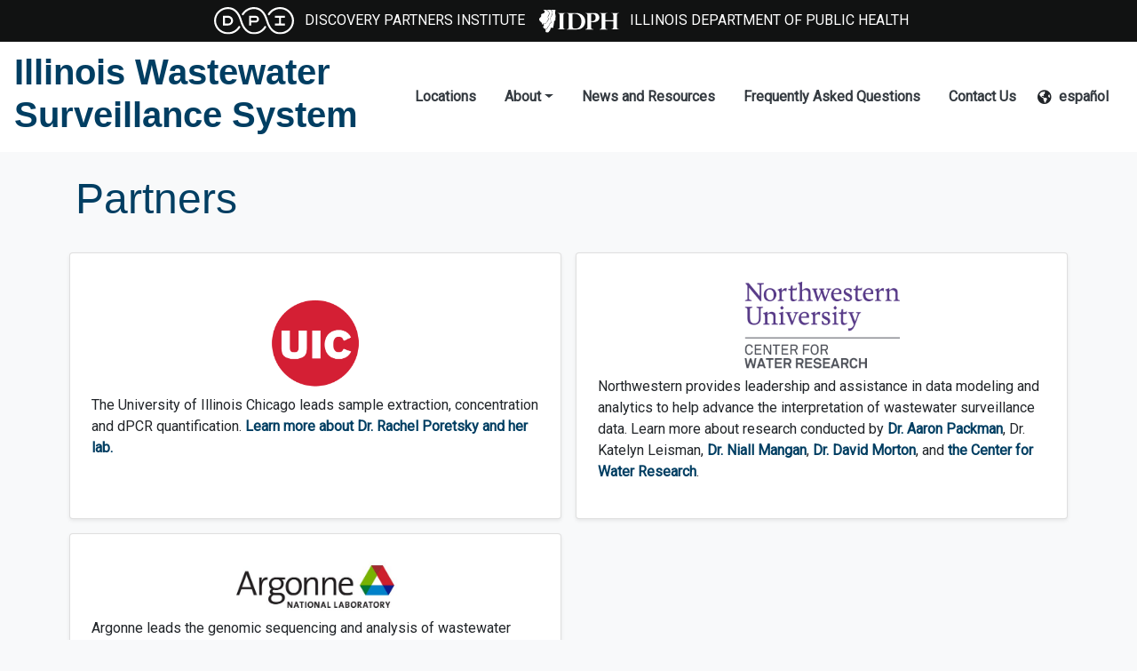

--- FILE ---
content_type: text/html; charset=utf-8
request_url: https://iwss.uillinois.edu/about/partners/
body_size: 11873
content:


<!DOCTYPE html>
<html lang="en">
  <head>
    <meta charset="utf-8">
    <meta name="viewport" content="width=device-width, initial-scale=1.0">

    <title>Partners | IWSS Dashboard</title>

    <meta content='The Discovery Partners Institute (DPI), which is part of the University of Illinois System, and the Illinois Department of Public Health (IDPH) partnered to create a state public health program that detects pathogens in wastewater to provide the first line of defense in pandemic preparedness.' name="description" />
    <meta content="" name="author" />

    <!-- Facebook metadata -->
    <meta property="og:site_name" content='IWSS Dashboard'>
    <meta property="og:type" content="website">
    <meta property="og:title" content="">
    <meta property="og:description" content='The Discovery Partners Institute (DPI), which is part of the University of Illinois System, and the Illinois Department of Public Health (IDPH) partnered to create a state public health program that detects pathogens in wastewater to provide the first line of defense in pandemic preparedness.'>
    <meta property="og:url" content="https://iwss.uillinois.edu/about/partners/">
    <meta property="og:image" content="https://iwss.uillinois.edu/static/images/dpi-icon.bf335ee01fd3.png">

    <!-- Twitter metadata -->
    <meta name="twitter:card" content="summary_large_image">
    <meta name="twitter:site" content="IWSS Dashboard">
    <meta name="twitter:creator" content="">
    <meta name="twitter:title" content="">
    <meta name="twitter:url" content="https://iwss.uillinois.edu/about/partners/">
    <meta name="twitter:description" content='The Discovery Partners Institute (DPI), which is part of the University of Illinois System, and the Illinois Department of Public Health (IDPH) partnered to create a state public health program that detects pathogens in wastewater to provide the first line of defense in pandemic preparedness.'>
    <meta property="twitter:image" content="https://iwss.uillinois.edu/static/images/dpi-icon.bf335ee01fd3.png">

    <meta name="robots" content="all">
    
      <link rel="canonical" href="https://iwss.uillinois.edu//about/partners/" />
    

    <!-- Override this block to add extra meta tags -->
    

    <link rel="shortcut icon" type="image/ico" href="/static/images/favicon.a10e919d93af.ico"/>

    <!-- Bootstrap core CSS -->
    <link href="/static/css/bootstrap.custom.8f050a84e1a6.css" rel="stylesheet">
    <link href="/static/css/custom.0b1cdf5f1b73.css" rel="stylesheet">

    <!-- Load fonts, if necessary -->
    <!-- link href="https://fonts.googleapis.com/css?family=Roboto+Slab|Open+Sans:400,700&display=swap" rel="stylesheet" -->

    <!-- Override this block to add extra stylesheets -->
    

    <!-- Google Tag Manager -->
    <script>
      (function(w,d,s,l,i){w[l]=w[l]||[];w[l].push({'gtm.start':
        new Date().getTime(),event:'gtm.js'});var f=d.getElementsByTagName(s)[0],
                                                  j=d.createElement(s),dl=l!='dataLayer'?'&l='+l:'';j.async=true;j.src=
          'https://www.googletagmanager.com/gtm.js?id='+i+dl;f.parentNode.insertBefore(j,f);
      })(window,document,'script','dataLayer','GTM-5X7CRFW');
    </script>
    <!-- End Google Tag Manager -->

    <!-- Plausible Analytics -->
    <script defer data-domain="iwss.uillinois.edu" src="/static/js/lib/plausible.ab5167187135.js"></script>

    <script src="/jsi18n/"></script>
  </head>

  <body class="bg-light">
    <!-- Google Tag Manager (noscript) -->
    <noscript><iframe src=https://www.googletagmanager.com/ns.html?id=GTM-5X7CRFW height="0" width="0" style="display:none;visibility:hidden"></iframe></noscript>
    <!-- End Google Tag Manager (noscript) -->

    


    <div class="top-logo-container">
      <div class="top-logo-brand">
        <a href="https://dpi.uillinois.edu/">
          <img src="/static/images/dpi-white.5aa16a57d993.svg" alt="DPI Logo" class="top-logo-image">
          <span class="text-white m-0 pl-2 top-logo-text">DISCOVERY PARTNERS INSTITUTE</span>
        </a>
      </div>
      <div class="top-logo-brand">
        <a href="https://dph.illinois.gov/">
          <img src="/static/images/idph-white.b7c751bc8a80.svg" alt="IDPH Logo" class="top-logo-image">
          <span class="text-white m-0 pl-2 top-logo-text">ILLINOIS DEPARTMENT OF PUBLIC HEALTH</span>
        </a>
      </div>
    </div>
    




<nav class="row no-gutters navbar navbar-expand-lg d-flex justify-content-between navbar-light bg-white">
  <div class="navbar-brand col-md-4">
    <a href="/" aria-label="Illinois Wastewater Surveillance System" title="" style="display: block;">
      <h1><b>Illinois Wastewater Surveillance System</b></h1>
      
    </a>
  </div>

  <div class="d-flex justify-content-center navbar-toggle-container">
    <button class="navbar-toggler" type="button" data-toggle="collapse" data-target="#navbarSupportedContent" aria-controls="navbarSupportedContent" aria-expanded="false" aria-label="Toggle navigation">
      <span class="navbar-toggler-icon"></span>
    </button>
  </div>

  <div class="collapse navbar-collapse" id="navbarSupportedContent">
    <ul class="navbar-nav ml-auto">
      <li class="nav-item mx-2">
        <a class="nav-link font-weight-bold text-dark" href="/wastewater-treatment-plants/">Locations</a>
      </li>

      
        


  <li class="nav-item dropdown mx-2">
    <a class="nav-link dropdown-toggle font-weight-bold text-dark" href="#" id="navbarDropdown-1" role="button" data-toggle="dropdown" aria-haspopup="true" aria-expanded="false">About</a>
    <div class="dropdown-menu dropdown-menu-right" aria-labelledby="navbarDropdown">
      <a class="dropdown-item" href="/about/">Overview</a>

      
        <a class="dropdown-item" href="/about/partners/">Partners</a>
      
      
    </div>
  </li>


      
        


  <li class="nav-item mx-2">
    <a class="nav-link font-weight-bold text-dark" href="/resources/" hreflang="en">News and Resources</a>
  </li>


      
        


  <li class="nav-item mx-2">
    <a class="nav-link font-weight-bold text-dark" href="/frequently-asked-questions/" hreflang="en">Frequently Asked Questions</a>
  </li>


      
        


  <li class="nav-item mx-2">
    <a class="nav-link font-weight-bold text-dark" href="/contact-us/" hreflang="en">Contact Us</a>
  </li>


      

      
        
          
            
            

            
          
            
            

            
              <li class="nav-item mx-2">
                <div class="d-flex flex-row align-items-center">
                  <i class="fa fa-globe-americas"></i>
                  <a class="nav-link font-weight-bold text-dark" href="/es/about/partners/" hreflang="es">español</a>
                </div>
              </li>
            
          
        
      
    </ul>
  </div>
</nav>


    <div>
      
  <div class='container py-4'>
    <h1 style="font-size: 3rem;">Partners</h1>
    <div class="row mt-4">
      <div class="col-md-6 my-2 px-2">
        <div style="min-height: 300px;" class="card d-flex flex-column justify-content-center align-items-center p-4 shadow-sm">
          <img class="mb-2" style="max-height: 100px;" src="/static/images/uic-logo.ceace5993e3c.png" alt="University of Illinois Chicago logo">
          <p>
            The University of Illinois Chicago leads sample extraction, concentration and dPCR quantification. <a class="font-weight-bold" href="https://poretsky.lab.uic.edu/" target="_blank" rel="noopener noreferrer">Learn more about Dr. Rachel Poretsky and her lab.</a>
          </p>
        </div>
      </div>
      <div class="col-md-6 my-2 px-2">
        <div class="card d-flex flex-column justify-content-center align-items-center p-4 shadow-sm">
          <img style="max-width: 175px;" class="my-2" src="/static/images/nu-logo.bd5a93913217.png" alt="Northwestern University logo">
          <p>
            Northwestern provides leadership and assistance in data modeling and analytics to help advance the interpretation of wastewater surveillance data. Learn more about research conducted by <a class="font-weight-bold" href="https://www.mccormick.northwestern.edu/research-faculty/directory/profiles/packman-aaron.html" target="_blank" rel="noopener noreferrer">Dr. Aaron Packman</a>, Dr. Katelyn Leisman, <a class="font-weight-bold" href="https://www.mccormick.northwestern.edu/research-faculty/directory/profiles/mangan-niall.html" target="_blank" rel="noopener noreferrer">Dr. Niall Mangan</a>, <a class="font-weight-bold" href="https://www.mccormick.northwestern.edu/research-faculty/directory/profiles/morton-david.html" target="_blank" rel="noopener noreferrer">Dr. David Morton</a>, and <a class="font-weight-bold" href="https://water.northwestern.edu/" target="_blank" rel="noopener noreferrer">the Center for Water Research</a>.
          </p>
        </div>
      </div>

      <div class="col-md-6 my-2 px-2">
        <div class="card d-flex flex-column justify-content-center align-items-center p-4 shadow-sm">
          <img style="max-width: 200px;" src="/static/images/argonne-logo.bb5d7661368b.jpg" alt="Argonne logo">
          <p>
            Argonne leads the genomic sequencing and analysis of wastewater samples to help provide IDPH with information on SARS-CoV-2 variants present in each sample submitted to the program. <a class="font-weight-bold" href="https://www.anl.gov/profile/sarah-owens" target="_blank" rel="noopener noreferrer">Learn more about Sarah Owens's lab and research</a>.
          </p>
        </div>
      </div>
    </div>
  </div>

    </div>

    

<footer class="footer bg-white pt-5 pb-3">
  <div class="row no-gutters">
    <div class="col-md-4 p-0 d-flex justify-content-center my-4">
      <div>
        <a href="https://dph.illinois.gov/">
          <img style="max-width: 200px; max-height: 60px;" class="footer-logo" src="/static/images/idph_logo_blue.700b2c5ba557.jpg" alt="Illinois Department of Public Health logo" />
        </a>
      </div>
    </div>

    <div class="col-md-4 p-0 mt-4">
      <a class="d-flex flex-column align-items-center" href="https://dpi.uillinois.edu/" aria-label="Discovery Partners Institute">
        <img style="max-width: 200px; max-height: 115px;" class="footer-logo" src="/static/images/dpi-logo.3fd1afd7d484.png" alt="Discovery Partners Institute Logo" />
      </a>
      <p class="text-center text-primary">&copy; Copyright 2026</p>
    </div>

    <nav class='footer-nav col-md-4 d-flex justify-content-center my-2'>
      <ul style='list-style-type: none; padding-left: 0;'>
        <li class='nav-item mx-2'>
          <a href="/wastewater-treatment-plants/" class='nav-link font-weight-bold text-primary'>Locations</a>
        </li> 
          <li class="nav-item text-primary mx-2">
            <a class="nav-link font-weight-bold text-primary" href="/about/">About</a>
          </li>
        
          <li class="nav-item text-primary mx-2">
            <a class="nav-link font-weight-bold text-primary" href="/resources/">News and Resources</a>
          </li>
        
          <li class="nav-item text-primary mx-2">
            <a class="nav-link font-weight-bold text-primary" href="/frequently-asked-questions/">Frequently Asked Questions</a>
          </li>
        
          <li class="nav-item text-primary mx-2">
            <a class="nav-link font-weight-bold text-primary" href="/contact-us/">Contact Us</a>
          </li>
        
      </ul>
    </nav>
  </div>

</footer>


    <!-- Load external scripts -->
    <script src="/static/js/lib/jquery.min.98160917ffa1.js"></script>
    <script src="/static/js/lib/bootstrap.bundle.min.dc5921b7387c.js"></script>
    <script src="/static/js/lib/fontawesome.min.d134091b9988.js"></script>

    <!-- Load extra external scripts -->
    
  </body>
</html>


--- FILE ---
content_type: text/css; charset="utf-8"
request_url: https://iwss.uillinois.edu/static/css/custom.0b1cdf5f1b73.css
body_size: 817
content:
.banner-image {
  background-size: cover;
  height: 375px;
}

.top-logo-container {
  background-color: #111212;
  display: flex;
  flex-direction: row;
  flex-wrap: wrap;
  justify-content: center;
  padding: 0.5rem;
}

.banner-text-container {
  background-color: rgba(255, 255, 255, 0.75);
  padding: 1rem;
}

.banner-text > p {
  margin-bottom: 0;
}

@media screen and (max-width: 600px) {
  .banner-text {
    font-size: 1.5rem;
  }

  .footer-logo {
    max-width: 50%;
  }

  .footer-nav {
    display: flex;
    justify-content: center;
    text-align: center;
  }

  .navbar-toggle-container {
    width: 100%;
  }

  .scale-toggle {
    display: flex;
    flex-direction: row; /* Ensures items inside are in a row */
    justify-content: center; /* Centers the content horizontally */
    margin-top: 20px; /* Adds space above each toggle block */
  }

  .download-data-button {
    display: none;
  }

  .top-logo-brand {
    display: flex;
    flex-direction: row;
    align-items: center;
    margin-bottom: 6px;
  }

  .top-logo-image {
    width: 60px;
  }

  .top-logo-text {
    font-size: 0.75rem;
  }

  .banner-text-container {
    width: 75%;
  }
}

@media screen and (min-width: 601px) {
  .banner-text {
    font-size: 2rem;
  }

  .footer-logo {
    flex: 0 0 100%;
    max-width: 100%;
  }

  .footer-nav {
    display: flex;
    justify-content: flex-end;
    text-align: right;
  }

  .footer-nav > ul {
    padding-left: 0px;
  }

  .scale-toggle {
    display: flex;
    flex-direction: column; /* Stack toggle groups vertically */
    align-items: flex-end; /* Aligns toggle groups to the right */
    margin-right: 3rem;
    margin-top: -70px;
  }

  .toggle-group {
    display: flex;
    flex-direction: row; /* Keeps the radio buttons and labels in a row within each group */
    align-items: center;
    margin-bottom: 10px; /* Adds spacing between the two toggle groups */
  }

  .top-logo-brand {
    display: flex;
    flex-direction: row;
    align-items: center;
    justify-content: center;
    margin-right: 1rem;
  }
  .top-logo-image {
    width: 90px;
  }

  .top-logo-text {
    font-size: 1rem;
  }

  .banner-text-container {
    width: 33%;
  }
}

.leaflet-container {
  height: 100%;
  width: 100%;
}

.leaflet-top,
.leaflet-bottom {
  z-index: 800 !important;
}

.time-limit-toggle {
  margin-right: auto;
  margin-left: 0;
  align-items: flex-end;
  display: flex;
}

.toggle-label {
  margin-bottom: 0.5rem;
}

.sticky-banner {
  position: sticky;
  top: 0;
  background-color: red;
  color: white;
  padding: 15px;
  text-align: center;
  z-index: 1000;
}


--- FILE ---
content_type: image/svg+xml
request_url: https://iwss.uillinois.edu/static/images/dpi-white.5aa16a57d993.svg
body_size: 1379
content:
<?xml version="1.0" encoding="utf-8"?>
<!-- Generator: Adobe Illustrator 27.0.1, SVG Export Plug-In . SVG Version: 6.00 Build 0)  -->
<svg version="1.1" xmlns="http://www.w3.org/2000/svg" xmlns:xlink="http://www.w3.org/1999/xlink" x="0px" y="0px"
	 viewBox="0 0 87.5 30.6" style="enable-background:new 0 0 87.5 30.6;" xml:space="preserve">
<style type="text/css">
	.st0{fill:#F7F9FB;}
	.st1{fill:#FFFFFF;}
	.st2{fill:#00AEEF;}
	.st3{fill:#093F62;}
	.st4{clip-path:url(#SVGID_00000039133725889788023400000004937991762450931076_);}
	.st5{opacity:0.4;clip-path:url(#SVGID_00000039133725889788023400000004937991762450931076_);fill:#00AEEF;}
	.st6{clip-path:url(#SVGID_00000036973270482167465470000014945588006896783276_);}
	.st7{clip-path:url(#SVGID_00000147912258853892139910000013388709951476123812_);}
	.st8{fill:#FFFFFF;stroke:#000000;stroke-miterlimit:10;}
	.st9{fill:none;stroke:#00AEEF;stroke-width:10;stroke-miterlimit:10;}
	.st10{fill:#004987;}
	.st11{fill:#BCCDE0;}
	.st12{fill:#5F8DB6;}
	.st13{fill:#76C158;}
	.st14{fill:#A7A9AC;}
	.st15{clip-path:url(#SVGID_00000155845917880025754740000007488980682266074514_);}
	.st16{clip-path:url(#SVGID_00000122721465026502012820000002985782559878823061_);}
	.st17{opacity:0.4;clip-path:url(#SVGID_00000122721465026502012820000002985782559878823061_);fill:#00AEEF;}
	.st18{fill:#D1D3D4;}
	.st19{clip-path:url(#SVGID_00000158716842871414768060000012808666575568924094_);}
	.st20{clip-path:url(#SVGID_00000182494243332655576820000010911575998882464425_);}
	.st21{clip-path:url(#SVGID_00000141454993984243698780000003268670258187367871_);}
	.st22{clip-path:url(#SVGID_00000102502967798090581870000014167804973062177714_);}
	.st23{opacity:0.8;fill:#FFFFFF;}
	.st24{clip-path:url(#SVGID_00000141430942939926249530000007989844138526193564_);}
</style>
<g id="Layer_1">
	<g>
		<path class="st1" d="M15.3,18.6h-2.6h-0.4c-0.2,0-0.4-0.2-0.4-0.4v-5.8c0-0.2,0.2-0.4,0.4-0.4h0.4h2.6c1.8,0,3.3,1.5,3.3,3.3
			C18.6,17.1,17.1,18.6,15.3,18.6 M15.3,9.8H9.8v10.9h5.5c3,0,5.5-2.4,5.5-5.5C20.8,12.3,18.3,9.8,15.3,9.8"/>
		<path class="st1" d="M73.6,12c-0.2,0-0.4,0.2-0.4,0.4v5.8c0,0.2,0.2,0.4,0.4,0.4h4v2.2H66.7v-2.2h4c0.2,0,0.4-0.2,0.4-0.4v-5.8
			c0-0.2-0.2-0.4-0.4-0.4h-4V9.8h10.9V12H73.6z"/>
		<path class="st1" d="M45.3,15.3h-4.5c-0.2,0-0.4-0.2-0.4-0.4v-2.6c0-0.2,0.2-0.4,0.4-0.4h4.6c0.9,0,1.7,0.8,1.6,1.7
			C47,14.6,46.2,15.3,45.3,15.3 M45.4,9.8h-7.1v10.9h2.2v-3.3h4.9c2.1,0,3.8-1.7,3.8-3.8C49.2,11.6,47.5,9.8,45.4,9.8"/>
		<path class="st1" d="M43.7,28.4c-6.2,0-10.7-4.5-13.2-13.4c-2.8-9.8-8-15-15.3-15C6.9,0,0,6.9,0,15.3c0,8.4,6.9,15.3,15.3,15.3
			c5.5,0,10.5-3,13.2-7.6c0.2-0.3,0.2-0.7,0-1c0,0,0-0.1,0-0.1c-0.4-0.8-1.4-0.8-1.9,0c-2.3,4-6.6,6.5-11.4,6.5
			c-7.2,0-13.1-5.9-13.1-13.1c0-7.2,5.9-13.1,13.1-13.1c6.2,0,10.7,4.5,13.2,13.4c2.8,9.8,8,15,15.3,15c5.5,0,10.5-3,13.2-7.6
			c0.2-0.3,0.2-0.7,0-1c0,0,0-0.1,0-0.1c-0.4-0.8-1.4-0.8-1.9-0.1C52.8,25.9,48.5,28.4,43.7,28.4"/>
		<path class="st1" d="M72.6,0C66.9-0.1,61.7,2.8,59,7.5c-0.2,0.3-0.2,0.7,0,1l0,0.1c0.4,0.8,1.4,0.8,1.9,0.1
			c2.4-4.1,6.9-6.7,11.9-6.5C79.5,2.5,85,8,85.3,14.8c0.3,7.5-5.7,13.6-13.1,13.6c-6.2,0-10.7-4.5-13.2-13.4C56.3,5.2,51,0,43.7,0
			c-5.5,0-10.5,2.9-13.2,7.5c-0.2,0.3-0.2,0.7,0,1c0,0,0,0,0,0.1c0.4,0.8,1.4,0.8,1.9,0.1c2.3-4,6.6-6.5,11.3-6.5
			c6.2,0,10.7,4.5,13.2,13.4c2.8,9.8,8,15,15.3,15c8.5,0,15.4-7,15.3-15.5C87.4,6.9,80.7,0.2,72.6,0"/>
	</g>
</g>
<g id="Layer_2">
</g>
</svg>


--- FILE ---
content_type: text/javascript; charset="utf-8"
request_url: https://iwss.uillinois.edu/static/js/lib/bootstrap.bundle.min.dc5921b7387c.js
body_size: 27769
content:
/*!
 * Bootstrap v4.3.1 (https://getbootstrap.com/)
 * Copyright 2011-2019 The Bootstrap Authors (https://github.com/twbs/bootstrap/graphs/contributors)
 * Licensed under MIT (https://github.com/twbs/bootstrap/blob/master/LICENSE)
 */
!(function (t, e) {
  'object' == typeof exports && 'undefined' != typeof module
    ? e(exports, require('jquery'))
    : 'function' == typeof define && define.amd
    ? define(['exports', 'jquery'], e)
    : e(((t = t || self).bootstrap = {}), t.jQuery)
})(this, function (t, p) {
  'use strict'
  function i(t, e) {
    for (var n = 0; n < e.length; n++) {
      var i = e[n]
      ;(i.enumerable = i.enumerable || !1),
        (i.configurable = !0),
        'value' in i && (i.writable = !0),
        Object.defineProperty(t, i.key, i)
    }
  }
  function s(t, e, n) {
    return e && i(t.prototype, e), n && i(t, n), t
  }
  function l(o) {
    for (var t = 1; t < arguments.length; t++) {
      var r = null != arguments[t] ? arguments[t] : {},
        e = Object.keys(r)
      'function' == typeof Object.getOwnPropertySymbols &&
        (e = e.concat(
          Object.getOwnPropertySymbols(r).filter(function (t) {
            return Object.getOwnPropertyDescriptor(r, t).enumerable
          })
        )),
        e.forEach(function (t) {
          var e, n, i
          ;(e = o),
            (i = r[(n = t)]),
            n in e
              ? Object.defineProperty(e, n, {
                  value: i,
                  enumerable: !0,
                  configurable: !0,
                  writable: !0,
                })
              : (e[n] = i)
        })
    }
    return o
  }
  p = p && p.hasOwnProperty('default') ? p.default : p
  var e = 'transitionend'
  function n(t) {
    var e = this,
      n = !1
    return (
      p(this).one(m.TRANSITION_END, function () {
        n = !0
      }),
      setTimeout(function () {
        n || m.triggerTransitionEnd(e)
      }, t),
      this
    )
  }
  var m = {
    TRANSITION_END: 'bsTransitionEnd',
    getUID: function (t) {
      for (; (t += ~~(1e6 * Math.random())), document.getElementById(t); );
      return t
    },
    getSelectorFromElement: function (t) {
      var e = t.getAttribute('data-target')
      if (!e || '#' === e) {
        var n = t.getAttribute('href')
        e = n && '#' !== n ? n.trim() : ''
      }
      try {
        return document.querySelector(e) ? e : null
      } catch (t) {
        return null
      }
    },
    getTransitionDurationFromElement: function (t) {
      if (!t) return 0
      var e = p(t).css('transition-duration'),
        n = p(t).css('transition-delay'),
        i = parseFloat(e),
        o = parseFloat(n)
      return i || o
        ? ((e = e.split(',')[0]),
          (n = n.split(',')[0]),
          1e3 * (parseFloat(e) + parseFloat(n)))
        : 0
    },
    reflow: function (t) {
      return t.offsetHeight
    },
    triggerTransitionEnd: function (t) {
      p(t).trigger(e)
    },
    supportsTransitionEnd: function () {
      return Boolean(e)
    },
    isElement: function (t) {
      return (t[0] || t).nodeType
    },
    typeCheckConfig: function (t, e, n) {
      for (var i in n)
        if (Object.prototype.hasOwnProperty.call(n, i)) {
          var o = n[i],
            r = e[i],
            s =
              r && m.isElement(r)
                ? 'element'
                : ((a = r),
                  {}.toString
                    .call(a)
                    .match(/\s([a-z]+)/i)[1]
                    .toLowerCase())
          if (!new RegExp(o).test(s))
            throw new Error(
              t.toUpperCase() +
                ': Option "' +
                i +
                '" provided type "' +
                s +
                '" but expected type "' +
                o +
                '".'
            )
        }
      var a
    },
    findShadowRoot: function (t) {
      if (!document.documentElement.attachShadow) return null
      if ('function' != typeof t.getRootNode)
        return t instanceof ShadowRoot
          ? t
          : t.parentNode
          ? m.findShadowRoot(t.parentNode)
          : null
      var e = t.getRootNode()
      return e instanceof ShadowRoot ? e : null
    },
  }
  ;(p.fn.emulateTransitionEnd = n),
    (p.event.special[m.TRANSITION_END] = {
      bindType: e,
      delegateType: e,
      handle: function (t) {
        if (p(t.target).is(this))
          return t.handleObj.handler.apply(this, arguments)
      },
    })
  var o = 'alert',
    r = 'bs.alert',
    a = '.' + r,
    c = p.fn[o],
    h = {
      CLOSE: 'close' + a,
      CLOSED: 'closed' + a,
      CLICK_DATA_API: 'click' + a + '.data-api',
    },
    u = 'alert',
    f = 'fade',
    d = 'show',
    g = (function () {
      function i(t) {
        this._element = t
      }
      var t = i.prototype
      return (
        (t.close = function (t) {
          var e = this._element
          t && (e = this._getRootElement(t)),
            this._triggerCloseEvent(e).isDefaultPrevented() ||
              this._removeElement(e)
        }),
        (t.dispose = function () {
          p.removeData(this._element, r), (this._element = null)
        }),
        (t._getRootElement = function (t) {
          var e = m.getSelectorFromElement(t),
            n = !1
          return (
            e && (n = document.querySelector(e)),
            n || (n = p(t).closest('.' + u)[0]),
            n
          )
        }),
        (t._triggerCloseEvent = function (t) {
          var e = p.Event(h.CLOSE)
          return p(t).trigger(e), e
        }),
        (t._removeElement = function (e) {
          var n = this
          if ((p(e).removeClass(d), p(e).hasClass(f))) {
            var t = m.getTransitionDurationFromElement(e)
            p(e)
              .one(m.TRANSITION_END, function (t) {
                return n._destroyElement(e, t)
              })
              .emulateTransitionEnd(t)
          } else this._destroyElement(e)
        }),
        (t._destroyElement = function (t) {
          p(t).detach().trigger(h.CLOSED).remove()
        }),
        (i._jQueryInterface = function (n) {
          return this.each(function () {
            var t = p(this),
              e = t.data(r)
            e || ((e = new i(this)), t.data(r, e)), 'close' === n && e[n](this)
          })
        }),
        (i._handleDismiss = function (e) {
          return function (t) {
            t && t.preventDefault(), e.close(this)
          }
        }),
        s(i, null, [
          {
            key: 'VERSION',
            get: function () {
              return '4.3.1'
            },
          },
        ]),
        i
      )
    })()
  p(document).on(
    h.CLICK_DATA_API,
    '[data-dismiss="alert"]',
    g._handleDismiss(new g())
  ),
    (p.fn[o] = g._jQueryInterface),
    (p.fn[o].Constructor = g),
    (p.fn[o].noConflict = function () {
      return (p.fn[o] = c), g._jQueryInterface
    })
  var _ = 'button',
    v = 'bs.button',
    y = '.' + v,
    E = '.data-api',
    b = p.fn[_],
    w = 'active',
    C = 'btn',
    T = 'focus',
    S = '[data-toggle^="button"]',
    D = '[data-toggle="buttons"]',
    I = 'input:not([type="hidden"])',
    A = '.active',
    O = '.btn',
    N = {
      CLICK_DATA_API: 'click' + y + E,
      FOCUS_BLUR_DATA_API: 'focus' + y + E + ' blur' + y + E,
    },
    k = (function () {
      function n(t) {
        this._element = t
      }
      var t = n.prototype
      return (
        (t.toggle = function () {
          var t = !0,
            e = !0,
            n = p(this._element).closest(D)[0]
          if (n) {
            var i = this._element.querySelector(I)
            if (i) {
              if ('radio' === i.type)
                if (i.checked && this._element.classList.contains(w)) t = !1
                else {
                  var o = n.querySelector(A)
                  o && p(o).removeClass(w)
                }
              if (t) {
                if (
                  i.hasAttribute('disabled') ||
                  n.hasAttribute('disabled') ||
                  i.classList.contains('disabled') ||
                  n.classList.contains('disabled')
                )
                  return
                ;(i.checked = !this._element.classList.contains(w)),
                  p(i).trigger('change')
              }
              i.focus(), (e = !1)
            }
          }
          e &&
            this._element.setAttribute(
              'aria-pressed',
              !this._element.classList.contains(w)
            ),
            t && p(this._element).toggleClass(w)
        }),
        (t.dispose = function () {
          p.removeData(this._element, v), (this._element = null)
        }),
        (n._jQueryInterface = function (e) {
          return this.each(function () {
            var t = p(this).data(v)
            t || ((t = new n(this)), p(this).data(v, t)),
              'toggle' === e && t[e]()
          })
        }),
        s(n, null, [
          {
            key: 'VERSION',
            get: function () {
              return '4.3.1'
            },
          },
        ]),
        n
      )
    })()
  p(document)
    .on(N.CLICK_DATA_API, S, function (t) {
      t.preventDefault()
      var e = t.target
      p(e).hasClass(C) || (e = p(e).closest(O)),
        k._jQueryInterface.call(p(e), 'toggle')
    })
    .on(N.FOCUS_BLUR_DATA_API, S, function (t) {
      var e = p(t.target).closest(O)[0]
      p(e).toggleClass(T, /^focus(in)?$/.test(t.type))
    }),
    (p.fn[_] = k._jQueryInterface),
    (p.fn[_].Constructor = k),
    (p.fn[_].noConflict = function () {
      return (p.fn[_] = b), k._jQueryInterface
    })
  var L = 'carousel',
    x = 'bs.carousel',
    P = '.' + x,
    H = '.data-api',
    j = p.fn[L],
    R = {
      interval: 5e3,
      keyboard: !0,
      slide: !1,
      pause: 'hover',
      wrap: !0,
      touch: !0,
    },
    F = {
      interval: '(number|boolean)',
      keyboard: 'boolean',
      slide: '(boolean|string)',
      pause: '(string|boolean)',
      wrap: 'boolean',
      touch: 'boolean',
    },
    M = 'next',
    W = 'prev',
    U = 'left',
    B = 'right',
    q = {
      SLIDE: 'slide' + P,
      SLID: 'slid' + P,
      KEYDOWN: 'keydown' + P,
      MOUSEENTER: 'mouseenter' + P,
      MOUSELEAVE: 'mouseleave' + P,
      TOUCHSTART: 'touchstart' + P,
      TOUCHMOVE: 'touchmove' + P,
      TOUCHEND: 'touchend' + P,
      POINTERDOWN: 'pointerdown' + P,
      POINTERUP: 'pointerup' + P,
      DRAG_START: 'dragstart' + P,
      LOAD_DATA_API: 'load' + P + H,
      CLICK_DATA_API: 'click' + P + H,
    },
    K = 'carousel',
    Q = 'active',
    V = 'slide',
    Y = 'carousel-item-right',
    z = 'carousel-item-left',
    X = 'carousel-item-next',
    G = 'carousel-item-prev',
    $ = 'pointer-event',
    J = '.active',
    Z = '.active.carousel-item',
    tt = '.carousel-item',
    et = '.carousel-item img',
    nt = '.carousel-item-next, .carousel-item-prev',
    it = '.carousel-indicators',
    ot = '[data-slide], [data-slide-to]',
    rt = '[data-ride="carousel"]',
    st = { TOUCH: 'touch', PEN: 'pen' },
    at = (function () {
      function r(t, e) {
        ;(this._items = null),
          (this._interval = null),
          (this._activeElement = null),
          (this._isPaused = !1),
          (this._isSliding = !1),
          (this.touchTimeout = null),
          (this.touchStartX = 0),
          (this.touchDeltaX = 0),
          (this._config = this._getConfig(e)),
          (this._element = t),
          (this._indicatorsElement = this._element.querySelector(it)),
          (this._touchSupported =
            'ontouchstart' in document.documentElement ||
            0 < navigator.maxTouchPoints),
          (this._pointerEvent = Boolean(
            window.PointerEvent || window.MSPointerEvent
          )),
          this._addEventListeners()
      }
      var t = r.prototype
      return (
        (t.next = function () {
          this._isSliding || this._slide(M)
        }),
        (t.nextWhenVisible = function () {
          !document.hidden &&
            p(this._element).is(':visible') &&
            'hidden' !== p(this._element).css('visibility') &&
            this.next()
        }),
        (t.prev = function () {
          this._isSliding || this._slide(W)
        }),
        (t.pause = function (t) {
          t || (this._isPaused = !0),
            this._element.querySelector(nt) &&
              (m.triggerTransitionEnd(this._element), this.cycle(!0)),
            clearInterval(this._interval),
            (this._interval = null)
        }),
        (t.cycle = function (t) {
          t || (this._isPaused = !1),
            this._interval &&
              (clearInterval(this._interval), (this._interval = null)),
            this._config.interval &&
              !this._isPaused &&
              (this._interval = setInterval(
                (document.visibilityState
                  ? this.nextWhenVisible
                  : this.next
                ).bind(this),
                this._config.interval
              ))
        }),
        (t.to = function (t) {
          var e = this
          this._activeElement = this._element.querySelector(Z)
          var n = this._getItemIndex(this._activeElement)
          if (!(t > this._items.length - 1 || t < 0))
            if (this._isSliding)
              p(this._element).one(q.SLID, function () {
                return e.to(t)
              })
            else {
              if (n === t) return this.pause(), void this.cycle()
              var i = n < t ? M : W
              this._slide(i, this._items[t])
            }
        }),
        (t.dispose = function () {
          p(this._element).off(P),
            p.removeData(this._element, x),
            (this._items = null),
            (this._config = null),
            (this._element = null),
            (this._interval = null),
            (this._isPaused = null),
            (this._isSliding = null),
            (this._activeElement = null),
            (this._indicatorsElement = null)
        }),
        (t._getConfig = function (t) {
          return (t = l({}, R, t)), m.typeCheckConfig(L, t, F), t
        }),
        (t._handleSwipe = function () {
          var t = Math.abs(this.touchDeltaX)
          if (!(t <= 40)) {
            var e = t / this.touchDeltaX
            0 < e && this.prev(), e < 0 && this.next()
          }
        }),
        (t._addEventListeners = function () {
          var e = this
          this._config.keyboard &&
            p(this._element).on(q.KEYDOWN, function (t) {
              return e._keydown(t)
            }),
            'hover' === this._config.pause &&
              p(this._element)
                .on(q.MOUSEENTER, function (t) {
                  return e.pause(t)
                })
                .on(q.MOUSELEAVE, function (t) {
                  return e.cycle(t)
                }),
            this._config.touch && this._addTouchEventListeners()
        }),
        (t._addTouchEventListeners = function () {
          var n = this
          if (this._touchSupported) {
            var e = function (t) {
                n._pointerEvent && st[t.originalEvent.pointerType.toUpperCase()]
                  ? (n.touchStartX = t.originalEvent.clientX)
                  : n._pointerEvent ||
                    (n.touchStartX = t.originalEvent.touches[0].clientX)
              },
              i = function (t) {
                n._pointerEvent &&
                  st[t.originalEvent.pointerType.toUpperCase()] &&
                  (n.touchDeltaX = t.originalEvent.clientX - n.touchStartX),
                  n._handleSwipe(),
                  'hover' === n._config.pause &&
                    (n.pause(),
                    n.touchTimeout && clearTimeout(n.touchTimeout),
                    (n.touchTimeout = setTimeout(function (t) {
                      return n.cycle(t)
                    }, 500 + n._config.interval)))
              }
            p(this._element.querySelectorAll(et)).on(
              q.DRAG_START,
              function (t) {
                return t.preventDefault()
              }
            ),
              this._pointerEvent
                ? (p(this._element).on(q.POINTERDOWN, function (t) {
                    return e(t)
                  }),
                  p(this._element).on(q.POINTERUP, function (t) {
                    return i(t)
                  }),
                  this._element.classList.add($))
                : (p(this._element).on(q.TOUCHSTART, function (t) {
                    return e(t)
                  }),
                  p(this._element).on(q.TOUCHMOVE, function (t) {
                    var e
                    ;(e = t).originalEvent.touches &&
                    1 < e.originalEvent.touches.length
                      ? (n.touchDeltaX = 0)
                      : (n.touchDeltaX =
                          e.originalEvent.touches[0].clientX - n.touchStartX)
                  }),
                  p(this._element).on(q.TOUCHEND, function (t) {
                    return i(t)
                  }))
          }
        }),
        (t._keydown = function (t) {
          if (!/input|textarea/i.test(t.target.tagName))
            switch (t.which) {
              case 37:
                t.preventDefault(), this.prev()
                break
              case 39:
                t.preventDefault(), this.next()
            }
        }),
        (t._getItemIndex = function (t) {
          return (
            (this._items =
              t && t.parentNode
                ? [].slice.call(t.parentNode.querySelectorAll(tt))
                : []),
            this._items.indexOf(t)
          )
        }),
        (t._getItemByDirection = function (t, e) {
          var n = t === M,
            i = t === W,
            o = this._getItemIndex(e),
            r = this._items.length - 1
          if (((i && 0 === o) || (n && o === r)) && !this._config.wrap) return e
          var s = (o + (t === W ? -1 : 1)) % this._items.length
          return -1 === s ? this._items[this._items.length - 1] : this._items[s]
        }),
        (t._triggerSlideEvent = function (t, e) {
          var n = this._getItemIndex(t),
            i = this._getItemIndex(this._element.querySelector(Z)),
            o = p.Event(q.SLIDE, {
              relatedTarget: t,
              direction: e,
              from: i,
              to: n,
            })
          return p(this._element).trigger(o), o
        }),
        (t._setActiveIndicatorElement = function (t) {
          if (this._indicatorsElement) {
            var e = [].slice.call(this._indicatorsElement.querySelectorAll(J))
            p(e).removeClass(Q)
            var n = this._indicatorsElement.children[this._getItemIndex(t)]
            n && p(n).addClass(Q)
          }
        }),
        (t._slide = function (t, e) {
          var n,
            i,
            o,
            r = this,
            s = this._element.querySelector(Z),
            a = this._getItemIndex(s),
            l = e || (s && this._getItemByDirection(t, s)),
            c = this._getItemIndex(l),
            h = Boolean(this._interval)
          if (
            ((o = t === M ? ((n = z), (i = X), U) : ((n = Y), (i = G), B)),
            l && p(l).hasClass(Q))
          )
            this._isSliding = !1
          else if (
            !this._triggerSlideEvent(l, o).isDefaultPrevented() &&
            s &&
            l
          ) {
            ;(this._isSliding = !0),
              h && this.pause(),
              this._setActiveIndicatorElement(l)
            var u = p.Event(q.SLID, {
              relatedTarget: l,
              direction: o,
              from: a,
              to: c,
            })
            if (p(this._element).hasClass(V)) {
              p(l).addClass(i), m.reflow(l), p(s).addClass(n), p(l).addClass(n)
              var f = parseInt(l.getAttribute('data-interval'), 10)
              this._config.interval = f
                ? ((this._config.defaultInterval =
                    this._config.defaultInterval || this._config.interval),
                  f)
                : this._config.defaultInterval || this._config.interval
              var d = m.getTransitionDurationFromElement(s)
              p(s)
                .one(m.TRANSITION_END, function () {
                  p(l)
                    .removeClass(n + ' ' + i)
                    .addClass(Q),
                    p(s).removeClass(Q + ' ' + i + ' ' + n),
                    (r._isSliding = !1),
                    setTimeout(function () {
                      return p(r._element).trigger(u)
                    }, 0)
                })
                .emulateTransitionEnd(d)
            } else
              p(s).removeClass(Q),
                p(l).addClass(Q),
                (this._isSliding = !1),
                p(this._element).trigger(u)
            h && this.cycle()
          }
        }),
        (r._jQueryInterface = function (i) {
          return this.each(function () {
            var t = p(this).data(x),
              e = l({}, R, p(this).data())
            'object' == typeof i && (e = l({}, e, i))
            var n = 'string' == typeof i ? i : e.slide
            if (
              (t || ((t = new r(this, e)), p(this).data(x, t)),
              'number' == typeof i)
            )
              t.to(i)
            else if ('string' == typeof n) {
              if ('undefined' == typeof t[n])
                throw new TypeError('No method named "' + n + '"')
              t[n]()
            } else e.interval && e.ride && (t.pause(), t.cycle())
          })
        }),
        (r._dataApiClickHandler = function (t) {
          var e = m.getSelectorFromElement(this)
          if (e) {
            var n = p(e)[0]
            if (n && p(n).hasClass(K)) {
              var i = l({}, p(n).data(), p(this).data()),
                o = this.getAttribute('data-slide-to')
              o && (i.interval = !1),
                r._jQueryInterface.call(p(n), i),
                o && p(n).data(x).to(o),
                t.preventDefault()
            }
          }
        }),
        s(r, null, [
          {
            key: 'VERSION',
            get: function () {
              return '4.3.1'
            },
          },
          {
            key: 'Default',
            get: function () {
              return R
            },
          },
        ]),
        r
      )
    })()
  p(document).on(q.CLICK_DATA_API, ot, at._dataApiClickHandler),
    p(window).on(q.LOAD_DATA_API, function () {
      for (
        var t = [].slice.call(document.querySelectorAll(rt)),
          e = 0,
          n = t.length;
        e < n;
        e++
      ) {
        var i = p(t[e])
        at._jQueryInterface.call(i, i.data())
      }
    }),
    (p.fn[L] = at._jQueryInterface),
    (p.fn[L].Constructor = at),
    (p.fn[L].noConflict = function () {
      return (p.fn[L] = j), at._jQueryInterface
    })
  var lt = 'collapse',
    ct = 'bs.collapse',
    ht = '.' + ct,
    ut = p.fn[lt],
    ft = { toggle: !0, parent: '' },
    dt = { toggle: 'boolean', parent: '(string|element)' },
    pt = {
      SHOW: 'show' + ht,
      SHOWN: 'shown' + ht,
      HIDE: 'hide' + ht,
      HIDDEN: 'hidden' + ht,
      CLICK_DATA_API: 'click' + ht + '.data-api',
    },
    mt = 'show',
    gt = 'collapse',
    _t = 'collapsing',
    vt = 'collapsed',
    yt = 'width',
    Et = 'height',
    bt = '.show, .collapsing',
    wt = '[data-toggle="collapse"]',
    Ct = (function () {
      function a(e, t) {
        ;(this._isTransitioning = !1),
          (this._element = e),
          (this._config = this._getConfig(t)),
          (this._triggerArray = [].slice.call(
            document.querySelectorAll(
              '[data-toggle="collapse"][href="#' +
                e.id +
                '"],[data-toggle="collapse"][data-target="#' +
                e.id +
                '"]'
            )
          ))
        for (
          var n = [].slice.call(document.querySelectorAll(wt)),
            i = 0,
            o = n.length;
          i < o;
          i++
        ) {
          var r = n[i],
            s = m.getSelectorFromElement(r),
            a = [].slice
              .call(document.querySelectorAll(s))
              .filter(function (t) {
                return t === e
              })
          null !== s &&
            0 < a.length &&
            ((this._selector = s), this._triggerArray.push(r))
        }
        ;(this._parent = this._config.parent ? this._getParent() : null),
          this._config.parent ||
            this._addAriaAndCollapsedClass(this._element, this._triggerArray),
          this._config.toggle && this.toggle()
      }
      var t = a.prototype
      return (
        (t.toggle = function () {
          p(this._element).hasClass(mt) ? this.hide() : this.show()
        }),
        (t.show = function () {
          var t,
            e,
            n = this
          if (
            !this._isTransitioning &&
            !p(this._element).hasClass(mt) &&
            (this._parent &&
              0 ===
                (t = [].slice
                  .call(this._parent.querySelectorAll(bt))
                  .filter(function (t) {
                    return 'string' == typeof n._config.parent
                      ? t.getAttribute('data-parent') === n._config.parent
                      : t.classList.contains(gt)
                  })).length &&
              (t = null),
            !(
              t &&
              (e = p(t).not(this._selector).data(ct)) &&
              e._isTransitioning
            ))
          ) {
            var i = p.Event(pt.SHOW)
            if ((p(this._element).trigger(i), !i.isDefaultPrevented())) {
              t &&
                (a._jQueryInterface.call(p(t).not(this._selector), 'hide'),
                e || p(t).data(ct, null))
              var o = this._getDimension()
              p(this._element).removeClass(gt).addClass(_t),
                (this._element.style[o] = 0),
                this._triggerArray.length &&
                  p(this._triggerArray)
                    .removeClass(vt)
                    .attr('aria-expanded', !0),
                this.setTransitioning(!0)
              var r = 'scroll' + (o[0].toUpperCase() + o.slice(1)),
                s = m.getTransitionDurationFromElement(this._element)
              p(this._element)
                .one(m.TRANSITION_END, function () {
                  p(n._element).removeClass(_t).addClass(gt).addClass(mt),
                    (n._element.style[o] = ''),
                    n.setTransitioning(!1),
                    p(n._element).trigger(pt.SHOWN)
                })
                .emulateTransitionEnd(s),
                (this._element.style[o] = this._element[r] + 'px')
            }
          }
        }),
        (t.hide = function () {
          var t = this
          if (!this._isTransitioning && p(this._element).hasClass(mt)) {
            var e = p.Event(pt.HIDE)
            if ((p(this._element).trigger(e), !e.isDefaultPrevented())) {
              var n = this._getDimension()
              ;(this._element.style[n] =
                this._element.getBoundingClientRect()[n] + 'px'),
                m.reflow(this._element),
                p(this._element).addClass(_t).removeClass(gt).removeClass(mt)
              var i = this._triggerArray.length
              if (0 < i)
                for (var o = 0; o < i; o++) {
                  var r = this._triggerArray[o],
                    s = m.getSelectorFromElement(r)
                  if (null !== s)
                    p([].slice.call(document.querySelectorAll(s))).hasClass(
                      mt
                    ) || p(r).addClass(vt).attr('aria-expanded', !1)
                }
              this.setTransitioning(!0)
              this._element.style[n] = ''
              var a = m.getTransitionDurationFromElement(this._element)
              p(this._element)
                .one(m.TRANSITION_END, function () {
                  t.setTransitioning(!1),
                    p(t._element)
                      .removeClass(_t)
                      .addClass(gt)
                      .trigger(pt.HIDDEN)
                })
                .emulateTransitionEnd(a)
            }
          }
        }),
        (t.setTransitioning = function (t) {
          this._isTransitioning = t
        }),
        (t.dispose = function () {
          p.removeData(this._element, ct),
            (this._config = null),
            (this._parent = null),
            (this._element = null),
            (this._triggerArray = null),
            (this._isTransitioning = null)
        }),
        (t._getConfig = function (t) {
          return (
            ((t = l({}, ft, t)).toggle = Boolean(t.toggle)),
            m.typeCheckConfig(lt, t, dt),
            t
          )
        }),
        (t._getDimension = function () {
          return p(this._element).hasClass(yt) ? yt : Et
        }),
        (t._getParent = function () {
          var t,
            n = this
          m.isElement(this._config.parent)
            ? ((t = this._config.parent),
              'undefined' != typeof this._config.parent.jquery &&
                (t = this._config.parent[0]))
            : (t = document.querySelector(this._config.parent))
          var e =
              '[data-toggle="collapse"][data-parent="' +
              this._config.parent +
              '"]',
            i = [].slice.call(t.querySelectorAll(e))
          return (
            p(i).each(function (t, e) {
              n._addAriaAndCollapsedClass(a._getTargetFromElement(e), [e])
            }),
            t
          )
        }),
        (t._addAriaAndCollapsedClass = function (t, e) {
          var n = p(t).hasClass(mt)
          e.length && p(e).toggleClass(vt, !n).attr('aria-expanded', n)
        }),
        (a._getTargetFromElement = function (t) {
          var e = m.getSelectorFromElement(t)
          return e ? document.querySelector(e) : null
        }),
        (a._jQueryInterface = function (i) {
          return this.each(function () {
            var t = p(this),
              e = t.data(ct),
              n = l({}, ft, t.data(), 'object' == typeof i && i ? i : {})
            if (
              (!e && n.toggle && /show|hide/.test(i) && (n.toggle = !1),
              e || ((e = new a(this, n)), t.data(ct, e)),
              'string' == typeof i)
            ) {
              if ('undefined' == typeof e[i])
                throw new TypeError('No method named "' + i + '"')
              e[i]()
            }
          })
        }),
        s(a, null, [
          {
            key: 'VERSION',
            get: function () {
              return '4.3.1'
            },
          },
          {
            key: 'Default',
            get: function () {
              return ft
            },
          },
        ]),
        a
      )
    })()
  p(document).on(pt.CLICK_DATA_API, wt, function (t) {
    'A' === t.currentTarget.tagName && t.preventDefault()
    var n = p(this),
      e = m.getSelectorFromElement(this),
      i = [].slice.call(document.querySelectorAll(e))
    p(i).each(function () {
      var t = p(this),
        e = t.data(ct) ? 'toggle' : n.data()
      Ct._jQueryInterface.call(t, e)
    })
  }),
    (p.fn[lt] = Ct._jQueryInterface),
    (p.fn[lt].Constructor = Ct),
    (p.fn[lt].noConflict = function () {
      return (p.fn[lt] = ut), Ct._jQueryInterface
    })
  for (
    var Tt = 'undefined' != typeof window && 'undefined' != typeof document,
      St = ['Edge', 'Trident', 'Firefox'],
      Dt = 0,
      It = 0;
    It < St.length;
    It += 1
  )
    if (Tt && 0 <= navigator.userAgent.indexOf(St[It])) {
      Dt = 1
      break
    }
  var At =
    Tt && window.Promise
      ? function (t) {
          var e = !1
          return function () {
            e ||
              ((e = !0),
              window.Promise.resolve().then(function () {
                ;(e = !1), t()
              }))
          }
        }
      : function (t) {
          var e = !1
          return function () {
            e ||
              ((e = !0),
              setTimeout(function () {
                ;(e = !1), t()
              }, Dt))
          }
        }
  function Ot(t) {
    return t && '[object Function]' === {}.toString.call(t)
  }
  function Nt(t, e) {
    if (1 !== t.nodeType) return []
    var n = t.ownerDocument.defaultView.getComputedStyle(t, null)
    return e ? n[e] : n
  }
  function kt(t) {
    return 'HTML' === t.nodeName ? t : t.parentNode || t.host
  }
  function Lt(t) {
    if (!t) return document.body
    switch (t.nodeName) {
      case 'HTML':
      case 'BODY':
        return t.ownerDocument.body
      case '#document':
        return t.body
    }
    var e = Nt(t),
      n = e.overflow,
      i = e.overflowX,
      o = e.overflowY
    return /(auto|scroll|overlay)/.test(n + o + i) ? t : Lt(kt(t))
  }
  var xt = Tt && !(!window.MSInputMethodContext || !document.documentMode),
    Pt = Tt && /MSIE 10/.test(navigator.userAgent)
  function Ht(t) {
    return 11 === t ? xt : 10 === t ? Pt : xt || Pt
  }
  function jt(t) {
    if (!t) return document.documentElement
    for (
      var e = Ht(10) ? document.body : null, n = t.offsetParent || null;
      n === e && t.nextElementSibling;

    )
      n = (t = t.nextElementSibling).offsetParent
    var i = n && n.nodeName
    return i && 'BODY' !== i && 'HTML' !== i
      ? -1 !== ['TH', 'TD', 'TABLE'].indexOf(n.nodeName) &&
        'static' === Nt(n, 'position')
        ? jt(n)
        : n
      : t
      ? t.ownerDocument.documentElement
      : document.documentElement
  }
  function Rt(t) {
    return null !== t.parentNode ? Rt(t.parentNode) : t
  }
  function Ft(t, e) {
    if (!(t && t.nodeType && e && e.nodeType)) return document.documentElement
    var n = t.compareDocumentPosition(e) & Node.DOCUMENT_POSITION_FOLLOWING,
      i = n ? t : e,
      o = n ? e : t,
      r = document.createRange()
    r.setStart(i, 0), r.setEnd(o, 0)
    var s,
      a,
      l = r.commonAncestorContainer
    if ((t !== l && e !== l) || i.contains(o))
      return 'BODY' === (a = (s = l).nodeName) ||
        ('HTML' !== a && jt(s.firstElementChild) !== s)
        ? jt(l)
        : l
    var c = Rt(t)
    return c.host ? Ft(c.host, e) : Ft(t, Rt(e).host)
  }
  function Mt(t) {
    var e =
        'top' ===
        (1 < arguments.length && void 0 !== arguments[1] ? arguments[1] : 'top')
          ? 'scrollTop'
          : 'scrollLeft',
      n = t.nodeName
    if ('BODY' !== n && 'HTML' !== n) return t[e]
    var i = t.ownerDocument.documentElement
    return (t.ownerDocument.scrollingElement || i)[e]
  }
  function Wt(t, e) {
    var n = 'x' === e ? 'Left' : 'Top',
      i = 'Left' === n ? 'Right' : 'Bottom'
    return (
      parseFloat(t['border' + n + 'Width'], 10) +
      parseFloat(t['border' + i + 'Width'], 10)
    )
  }
  function Ut(t, e, n, i) {
    return Math.max(
      e['offset' + t],
      e['scroll' + t],
      n['client' + t],
      n['offset' + t],
      n['scroll' + t],
      Ht(10)
        ? parseInt(n['offset' + t]) +
            parseInt(i['margin' + ('Height' === t ? 'Top' : 'Left')]) +
            parseInt(i['margin' + ('Height' === t ? 'Bottom' : 'Right')])
        : 0
    )
  }
  function Bt(t) {
    var e = t.body,
      n = t.documentElement,
      i = Ht(10) && getComputedStyle(n)
    return { height: Ut('Height', e, n, i), width: Ut('Width', e, n, i) }
  }
  var qt = (function () {
      function i(t, e) {
        for (var n = 0; n < e.length; n++) {
          var i = e[n]
          ;(i.enumerable = i.enumerable || !1),
            (i.configurable = !0),
            'value' in i && (i.writable = !0),
            Object.defineProperty(t, i.key, i)
        }
      }
      return function (t, e, n) {
        return e && i(t.prototype, e), n && i(t, n), t
      }
    })(),
    Kt = function (t, e, n) {
      return (
        e in t
          ? Object.defineProperty(t, e, {
              value: n,
              enumerable: !0,
              configurable: !0,
              writable: !0,
            })
          : (t[e] = n),
        t
      )
    },
    Qt =
      Object.assign ||
      function (t) {
        for (var e = 1; e < arguments.length; e++) {
          var n = arguments[e]
          for (var i in n)
            Object.prototype.hasOwnProperty.call(n, i) && (t[i] = n[i])
        }
        return t
      }
  function Vt(t) {
    return Qt({}, t, { right: t.left + t.width, bottom: t.top + t.height })
  }
  function Yt(t) {
    var e = {}
    try {
      if (Ht(10)) {
        e = t.getBoundingClientRect()
        var n = Mt(t, 'top'),
          i = Mt(t, 'left')
        ;(e.top += n), (e.left += i), (e.bottom += n), (e.right += i)
      } else e = t.getBoundingClientRect()
    } catch (t) {}
    var o = {
        left: e.left,
        top: e.top,
        width: e.right - e.left,
        height: e.bottom - e.top,
      },
      r = 'HTML' === t.nodeName ? Bt(t.ownerDocument) : {},
      s = r.width || t.clientWidth || o.right - o.left,
      a = r.height || t.clientHeight || o.bottom - o.top,
      l = t.offsetWidth - s,
      c = t.offsetHeight - a
    if (l || c) {
      var h = Nt(t)
      ;(l -= Wt(h, 'x')), (c -= Wt(h, 'y')), (o.width -= l), (o.height -= c)
    }
    return Vt(o)
  }
  function zt(t, e) {
    var n = 2 < arguments.length && void 0 !== arguments[2] && arguments[2],
      i = Ht(10),
      o = 'HTML' === e.nodeName,
      r = Yt(t),
      s = Yt(e),
      a = Lt(t),
      l = Nt(e),
      c = parseFloat(l.borderTopWidth, 10),
      h = parseFloat(l.borderLeftWidth, 10)
    n && o && ((s.top = Math.max(s.top, 0)), (s.left = Math.max(s.left, 0)))
    var u = Vt({
      top: r.top - s.top - c,
      left: r.left - s.left - h,
      width: r.width,
      height: r.height,
    })
    if (((u.marginTop = 0), (u.marginLeft = 0), !i && o)) {
      var f = parseFloat(l.marginTop, 10),
        d = parseFloat(l.marginLeft, 10)
      ;(u.top -= c - f),
        (u.bottom -= c - f),
        (u.left -= h - d),
        (u.right -= h - d),
        (u.marginTop = f),
        (u.marginLeft = d)
    }
    return (
      (i && !n ? e.contains(a) : e === a && 'BODY' !== a.nodeName) &&
        (u = (function (t, e) {
          var n =
              2 < arguments.length && void 0 !== arguments[2] && arguments[2],
            i = Mt(e, 'top'),
            o = Mt(e, 'left'),
            r = n ? -1 : 1
          return (
            (t.top += i * r),
            (t.bottom += i * r),
            (t.left += o * r),
            (t.right += o * r),
            t
          )
        })(u, e)),
      u
    )
  }
  function Xt(t) {
    if (!t || !t.parentElement || Ht()) return document.documentElement
    for (var e = t.parentElement; e && 'none' === Nt(e, 'transform'); )
      e = e.parentElement
    return e || document.documentElement
  }
  function Gt(t, e, n, i) {
    var o = 4 < arguments.length && void 0 !== arguments[4] && arguments[4],
      r = { top: 0, left: 0 },
      s = o ? Xt(t) : Ft(t, e)
    if ('viewport' === i)
      r = (function (t) {
        var e = 1 < arguments.length && void 0 !== arguments[1] && arguments[1],
          n = t.ownerDocument.documentElement,
          i = zt(t, n),
          o = Math.max(n.clientWidth, window.innerWidth || 0),
          r = Math.max(n.clientHeight, window.innerHeight || 0),
          s = e ? 0 : Mt(n),
          a = e ? 0 : Mt(n, 'left')
        return Vt({
          top: s - i.top + i.marginTop,
          left: a - i.left + i.marginLeft,
          width: o,
          height: r,
        })
      })(s, o)
    else {
      var a = void 0
      'scrollParent' === i
        ? 'BODY' === (a = Lt(kt(e))).nodeName &&
          (a = t.ownerDocument.documentElement)
        : (a = 'window' === i ? t.ownerDocument.documentElement : i)
      var l = zt(a, s, o)
      if (
        'HTML' !== a.nodeName ||
        (function t(e) {
          var n = e.nodeName
          if ('BODY' === n || 'HTML' === n) return !1
          if ('fixed' === Nt(e, 'position')) return !0
          var i = kt(e)
          return !!i && t(i)
        })(s)
      )
        r = l
      else {
        var c = Bt(t.ownerDocument),
          h = c.height,
          u = c.width
        ;(r.top += l.top - l.marginTop),
          (r.bottom = h + l.top),
          (r.left += l.left - l.marginLeft),
          (r.right = u + l.left)
      }
    }
    var f = 'number' == typeof (n = n || 0)
    return (
      (r.left += f ? n : n.left || 0),
      (r.top += f ? n : n.top || 0),
      (r.right -= f ? n : n.right || 0),
      (r.bottom -= f ? n : n.bottom || 0),
      r
    )
  }
  function $t(t, e, i, n, o) {
    var r = 5 < arguments.length && void 0 !== arguments[5] ? arguments[5] : 0
    if (-1 === t.indexOf('auto')) return t
    var s = Gt(i, n, r, o),
      a = {
        top: { width: s.width, height: e.top - s.top },
        right: { width: s.right - e.right, height: s.height },
        bottom: { width: s.width, height: s.bottom - e.bottom },
        left: { width: e.left - s.left, height: s.height },
      },
      l = Object.keys(a)
        .map(function (t) {
          return Qt({ key: t }, a[t], {
            area: ((e = a[t]), e.width * e.height),
          })
          var e
        })
        .sort(function (t, e) {
          return e.area - t.area
        }),
      c = l.filter(function (t) {
        var e = t.width,
          n = t.height
        return e >= i.clientWidth && n >= i.clientHeight
      }),
      h = 0 < c.length ? c[0].key : l[0].key,
      u = t.split('-')[1]
    return h + (u ? '-' + u : '')
  }
  function Jt(t, e, n) {
    var i =
      3 < arguments.length && void 0 !== arguments[3] ? arguments[3] : null
    return zt(n, i ? Xt(e) : Ft(e, n), i)
  }
  function Zt(t) {
    var e = t.ownerDocument.defaultView.getComputedStyle(t),
      n = parseFloat(e.marginTop || 0) + parseFloat(e.marginBottom || 0),
      i = parseFloat(e.marginLeft || 0) + parseFloat(e.marginRight || 0)
    return { width: t.offsetWidth + i, height: t.offsetHeight + n }
  }
  function te(t) {
    var e = { left: 'right', right: 'left', bottom: 'top', top: 'bottom' }
    return t.replace(/left|right|bottom|top/g, function (t) {
      return e[t]
    })
  }
  function ee(t, e, n) {
    n = n.split('-')[0]
    var i = Zt(t),
      o = { width: i.width, height: i.height },
      r = -1 !== ['right', 'left'].indexOf(n),
      s = r ? 'top' : 'left',
      a = r ? 'left' : 'top',
      l = r ? 'height' : 'width',
      c = r ? 'width' : 'height'
    return (
      (o[s] = e[s] + e[l] / 2 - i[l] / 2),
      (o[a] = n === a ? e[a] - i[c] : e[te(a)]),
      o
    )
  }
  function ne(t, e) {
    return Array.prototype.find ? t.find(e) : t.filter(e)[0]
  }
  function ie(t, n, e) {
    return (
      (void 0 === e
        ? t
        : t.slice(
            0,
            (function (t, e, n) {
              if (Array.prototype.findIndex)
                return t.findIndex(function (t) {
                  return t[e] === n
                })
              var i = ne(t, function (t) {
                return t[e] === n
              })
              return t.indexOf(i)
            })(t, 'name', e)
          )
      ).forEach(function (t) {
        t.function &&
          console.warn('`modifier.function` is deprecated, use `modifier.fn`!')
        var e = t.function || t.fn
        t.enabled &&
          Ot(e) &&
          ((n.offsets.popper = Vt(n.offsets.popper)),
          (n.offsets.reference = Vt(n.offsets.reference)),
          (n = e(n, t)))
      }),
      n
    )
  }
  function oe(t, n) {
    return t.some(function (t) {
      var e = t.name
      return t.enabled && e === n
    })
  }
  function re(t) {
    for (
      var e = [!1, 'ms', 'Webkit', 'Moz', 'O'],
        n = t.charAt(0).toUpperCase() + t.slice(1),
        i = 0;
      i < e.length;
      i++
    ) {
      var o = e[i],
        r = o ? '' + o + n : t
      if ('undefined' != typeof document.body.style[r]) return r
    }
    return null
  }
  function se(t) {
    var e = t.ownerDocument
    return e ? e.defaultView : window
  }
  function ae(t, e, n, i) {
    ;(n.updateBound = i),
      se(t).addEventListener('resize', n.updateBound, { passive: !0 })
    var o = Lt(t)
    return (
      (function t(e, n, i, o) {
        var r = 'BODY' === e.nodeName,
          s = r ? e.ownerDocument.defaultView : e
        s.addEventListener(n, i, { passive: !0 }),
          r || t(Lt(s.parentNode), n, i, o),
          o.push(s)
      })(o, 'scroll', n.updateBound, n.scrollParents),
      (n.scrollElement = o),
      (n.eventsEnabled = !0),
      n
    )
  }
  function le() {
    var t, e
    this.state.eventsEnabled &&
      (cancelAnimationFrame(this.scheduleUpdate),
      (this.state =
        ((t = this.reference),
        (e = this.state),
        se(t).removeEventListener('resize', e.updateBound),
        e.scrollParents.forEach(function (t) {
          t.removeEventListener('scroll', e.updateBound)
        }),
        (e.updateBound = null),
        (e.scrollParents = []),
        (e.scrollElement = null),
        (e.eventsEnabled = !1),
        e)))
  }
  function ce(t) {
    return '' !== t && !isNaN(parseFloat(t)) && isFinite(t)
  }
  function he(n, i) {
    Object.keys(i).forEach(function (t) {
      var e = ''
      ;-1 !==
        ['width', 'height', 'top', 'right', 'bottom', 'left'].indexOf(t) &&
        ce(i[t]) &&
        (e = 'px'),
        (n.style[t] = i[t] + e)
    })
  }
  var ue = Tt && /Firefox/i.test(navigator.userAgent)
  function fe(t, e, n) {
    var i = ne(t, function (t) {
        return t.name === e
      }),
      o =
        !!i &&
        t.some(function (t) {
          return t.name === n && t.enabled && t.order < i.order
        })
    if (!o) {
      var r = '`' + e + '`',
        s = '`' + n + '`'
      console.warn(
        s +
          ' modifier is required by ' +
          r +
          ' modifier in order to work, be sure to include it before ' +
          r +
          '!'
      )
    }
    return o
  }
  var de = [
      'auto-start',
      'auto',
      'auto-end',
      'top-start',
      'top',
      'top-end',
      'right-start',
      'right',
      'right-end',
      'bottom-end',
      'bottom',
      'bottom-start',
      'left-end',
      'left',
      'left-start',
    ],
    pe = de.slice(3)
  function me(t) {
    var e = 1 < arguments.length && void 0 !== arguments[1] && arguments[1],
      n = pe.indexOf(t),
      i = pe.slice(n + 1).concat(pe.slice(0, n))
    return e ? i.reverse() : i
  }
  var ge = 'flip',
    _e = 'clockwise',
    ve = 'counterclockwise'
  function ye(t, o, r, e) {
    var s = [0, 0],
      a = -1 !== ['right', 'left'].indexOf(e),
      n = t.split(/(\+|\-)/).map(function (t) {
        return t.trim()
      }),
      i = n.indexOf(
        ne(n, function (t) {
          return -1 !== t.search(/,|\s/)
        })
      )
    n[i] &&
      -1 === n[i].indexOf(',') &&
      console.warn(
        'Offsets separated by white space(s) are deprecated, use a comma (,) instead.'
      )
    var l = /\s*,\s*|\s+/,
      c =
        -1 !== i
          ? [
              n.slice(0, i).concat([n[i].split(l)[0]]),
              [n[i].split(l)[1]].concat(n.slice(i + 1)),
            ]
          : [n]
    return (
      (c = c.map(function (t, e) {
        var n = (1 === e ? !a : a) ? 'height' : 'width',
          i = !1
        return t
          .reduce(function (t, e) {
            return '' === t[t.length - 1] && -1 !== ['+', '-'].indexOf(e)
              ? ((t[t.length - 1] = e), (i = !0), t)
              : i
              ? ((t[t.length - 1] += e), (i = !1), t)
              : t.concat(e)
          }, [])
          .map(function (t) {
            return (function (t, e, n, i) {
              var o = t.match(/((?:\-|\+)?\d*\.?\d*)(.*)/),
                r = +o[1],
                s = o[2]
              if (!r) return t
              if (0 !== s.indexOf('%'))
                return 'vh' !== s && 'vw' !== s
                  ? r
                  : (('vh' === s
                      ? Math.max(
                          document.documentElement.clientHeight,
                          window.innerHeight || 0
                        )
                      : Math.max(
                          document.documentElement.clientWidth,
                          window.innerWidth || 0
                        )) /
                      100) *
                      r
              var a = void 0
              switch (s) {
                case '%p':
                  a = n
                  break
                case '%':
                case '%r':
                default:
                  a = i
              }
              return (Vt(a)[e] / 100) * r
            })(t, n, o, r)
          })
      })).forEach(function (n, i) {
        n.forEach(function (t, e) {
          ce(t) && (s[i] += t * ('-' === n[e - 1] ? -1 : 1))
        })
      }),
      s
    )
  }
  var Ee = {
      placement: 'bottom',
      positionFixed: !1,
      eventsEnabled: !0,
      removeOnDestroy: !1,
      onCreate: function () {},
      onUpdate: function () {},
      modifiers: {
        shift: {
          order: 100,
          enabled: !0,
          fn: function (t) {
            var e = t.placement,
              n = e.split('-')[0],
              i = e.split('-')[1]
            if (i) {
              var o = t.offsets,
                r = o.reference,
                s = o.popper,
                a = -1 !== ['bottom', 'top'].indexOf(n),
                l = a ? 'left' : 'top',
                c = a ? 'width' : 'height',
                h = {
                  start: Kt({}, l, r[l]),
                  end: Kt({}, l, r[l] + r[c] - s[c]),
                }
              t.offsets.popper = Qt({}, s, h[i])
            }
            return t
          },
        },
        offset: {
          order: 200,
          enabled: !0,
          fn: function (t, e) {
            var n = e.offset,
              i = t.placement,
              o = t.offsets,
              r = o.popper,
              s = o.reference,
              a = i.split('-')[0],
              l = void 0
            return (
              (l = ce(+n) ? [+n, 0] : ye(n, r, s, a)),
              'left' === a
                ? ((r.top += l[0]), (r.left -= l[1]))
                : 'right' === a
                ? ((r.top += l[0]), (r.left += l[1]))
                : 'top' === a
                ? ((r.left += l[0]), (r.top -= l[1]))
                : 'bottom' === a && ((r.left += l[0]), (r.top += l[1])),
              (t.popper = r),
              t
            )
          },
          offset: 0,
        },
        preventOverflow: {
          order: 300,
          enabled: !0,
          fn: function (t, i) {
            var e = i.boundariesElement || jt(t.instance.popper)
            t.instance.reference === e && (e = jt(e))
            var n = re('transform'),
              o = t.instance.popper.style,
              r = o.top,
              s = o.left,
              a = o[n]
            ;(o.top = ''), (o.left = ''), (o[n] = '')
            var l = Gt(
              t.instance.popper,
              t.instance.reference,
              i.padding,
              e,
              t.positionFixed
            )
            ;(o.top = r), (o.left = s), (o[n] = a), (i.boundaries = l)
            var c = i.priority,
              h = t.offsets.popper,
              u = {
                primary: function (t) {
                  var e = h[t]
                  return (
                    h[t] < l[t] &&
                      !i.escapeWithReference &&
                      (e = Math.max(h[t], l[t])),
                    Kt({}, t, e)
                  )
                },
                secondary: function (t) {
                  var e = 'right' === t ? 'left' : 'top',
                    n = h[e]
                  return (
                    h[t] > l[t] &&
                      !i.escapeWithReference &&
                      (n = Math.min(
                        h[e],
                        l[t] - ('right' === t ? h.width : h.height)
                      )),
                    Kt({}, e, n)
                  )
                },
              }
            return (
              c.forEach(function (t) {
                var e =
                  -1 !== ['left', 'top'].indexOf(t) ? 'primary' : 'secondary'
                h = Qt({}, h, u[e](t))
              }),
              (t.offsets.popper = h),
              t
            )
          },
          priority: ['left', 'right', 'top', 'bottom'],
          padding: 5,
          boundariesElement: 'scrollParent',
        },
        keepTogether: {
          order: 400,
          enabled: !0,
          fn: function (t) {
            var e = t.offsets,
              n = e.popper,
              i = e.reference,
              o = t.placement.split('-')[0],
              r = Math.floor,
              s = -1 !== ['top', 'bottom'].indexOf(o),
              a = s ? 'right' : 'bottom',
              l = s ? 'left' : 'top',
              c = s ? 'width' : 'height'
            return (
              n[a] < r(i[l]) && (t.offsets.popper[l] = r(i[l]) - n[c]),
              n[l] > r(i[a]) && (t.offsets.popper[l] = r(i[a])),
              t
            )
          },
        },
        arrow: {
          order: 500,
          enabled: !0,
          fn: function (t, e) {
            var n
            if (!fe(t.instance.modifiers, 'arrow', 'keepTogether')) return t
            var i = e.element
            if ('string' == typeof i) {
              if (!(i = t.instance.popper.querySelector(i))) return t
            } else if (!t.instance.popper.contains(i))
              return (
                console.warn(
                  'WARNING: `arrow.element` must be child of its popper element!'
                ),
                t
              )
            var o = t.placement.split('-')[0],
              r = t.offsets,
              s = r.popper,
              a = r.reference,
              l = -1 !== ['left', 'right'].indexOf(o),
              c = l ? 'height' : 'width',
              h = l ? 'Top' : 'Left',
              u = h.toLowerCase(),
              f = l ? 'left' : 'top',
              d = l ? 'bottom' : 'right',
              p = Zt(i)[c]
            a[d] - p < s[u] && (t.offsets.popper[u] -= s[u] - (a[d] - p)),
              a[u] + p > s[d] && (t.offsets.popper[u] += a[u] + p - s[d]),
              (t.offsets.popper = Vt(t.offsets.popper))
            var m = a[u] + a[c] / 2 - p / 2,
              g = Nt(t.instance.popper),
              _ = parseFloat(g['margin' + h], 10),
              v = parseFloat(g['border' + h + 'Width'], 10),
              y = m - t.offsets.popper[u] - _ - v
            return (
              (y = Math.max(Math.min(s[c] - p, y), 0)),
              (t.arrowElement = i),
              (t.offsets.arrow =
                (Kt((n = {}), u, Math.round(y)), Kt(n, f, ''), n)),
              t
            )
          },
          element: '[x-arrow]',
        },
        flip: {
          order: 600,
          enabled: !0,
          fn: function (p, m) {
            if (oe(p.instance.modifiers, 'inner')) return p
            if (p.flipped && p.placement === p.originalPlacement) return p
            var g = Gt(
                p.instance.popper,
                p.instance.reference,
                m.padding,
                m.boundariesElement,
                p.positionFixed
              ),
              _ = p.placement.split('-')[0],
              v = te(_),
              y = p.placement.split('-')[1] || '',
              E = []
            switch (m.behavior) {
              case ge:
                E = [_, v]
                break
              case _e:
                E = me(_)
                break
              case ve:
                E = me(_, !0)
                break
              default:
                E = m.behavior
            }
            return (
              E.forEach(function (t, e) {
                if (_ !== t || E.length === e + 1) return p
                ;(_ = p.placement.split('-')[0]), (v = te(_))
                var n,
                  i = p.offsets.popper,
                  o = p.offsets.reference,
                  r = Math.floor,
                  s =
                    ('left' === _ && r(i.right) > r(o.left)) ||
                    ('right' === _ && r(i.left) < r(o.right)) ||
                    ('top' === _ && r(i.bottom) > r(o.top)) ||
                    ('bottom' === _ && r(i.top) < r(o.bottom)),
                  a = r(i.left) < r(g.left),
                  l = r(i.right) > r(g.right),
                  c = r(i.top) < r(g.top),
                  h = r(i.bottom) > r(g.bottom),
                  u =
                    ('left' === _ && a) ||
                    ('right' === _ && l) ||
                    ('top' === _ && c) ||
                    ('bottom' === _ && h),
                  f = -1 !== ['top', 'bottom'].indexOf(_),
                  d =
                    !!m.flipVariations &&
                    ((f && 'start' === y && a) ||
                      (f && 'end' === y && l) ||
                      (!f && 'start' === y && c) ||
                      (!f && 'end' === y && h))
                ;(s || u || d) &&
                  ((p.flipped = !0),
                  (s || u) && (_ = E[e + 1]),
                  d &&
                    (y =
                      'end' === (n = y) ? 'start' : 'start' === n ? 'end' : n),
                  (p.placement = _ + (y ? '-' + y : '')),
                  (p.offsets.popper = Qt(
                    {},
                    p.offsets.popper,
                    ee(p.instance.popper, p.offsets.reference, p.placement)
                  )),
                  (p = ie(p.instance.modifiers, p, 'flip')))
              }),
              p
            )
          },
          behavior: 'flip',
          padding: 5,
          boundariesElement: 'viewport',
        },
        inner: {
          order: 700,
          enabled: !1,
          fn: function (t) {
            var e = t.placement,
              n = e.split('-')[0],
              i = t.offsets,
              o = i.popper,
              r = i.reference,
              s = -1 !== ['left', 'right'].indexOf(n),
              a = -1 === ['top', 'left'].indexOf(n)
            return (
              (o[s ? 'left' : 'top'] =
                r[n] - (a ? o[s ? 'width' : 'height'] : 0)),
              (t.placement = te(e)),
              (t.offsets.popper = Vt(o)),
              t
            )
          },
        },
        hide: {
          order: 800,
          enabled: !0,
          fn: function (t) {
            if (!fe(t.instance.modifiers, 'hide', 'preventOverflow')) return t
            var e = t.offsets.reference,
              n = ne(t.instance.modifiers, function (t) {
                return 'preventOverflow' === t.name
              }).boundaries
            if (
              e.bottom < n.top ||
              e.left > n.right ||
              e.top > n.bottom ||
              e.right < n.left
            ) {
              if (!0 === t.hide) return t
              ;(t.hide = !0), (t.attributes['x-out-of-boundaries'] = '')
            } else {
              if (!1 === t.hide) return t
              ;(t.hide = !1), (t.attributes['x-out-of-boundaries'] = !1)
            }
            return t
          },
        },
        computeStyle: {
          order: 850,
          enabled: !0,
          fn: function (t, e) {
            var n = e.x,
              i = e.y,
              o = t.offsets.popper,
              r = ne(t.instance.modifiers, function (t) {
                return 'applyStyle' === t.name
              }).gpuAcceleration
            void 0 !== r &&
              console.warn(
                'WARNING: `gpuAcceleration` option moved to `computeStyle` modifier and will not be supported in future versions of Popper.js!'
              )
            var s,
              a,
              l,
              c,
              h,
              u,
              f,
              d,
              p,
              m,
              g,
              _,
              v,
              y,
              E = void 0 !== r ? r : e.gpuAcceleration,
              b = jt(t.instance.popper),
              w = Yt(b),
              C = { position: o.position },
              T =
                ((s = t),
                (a = window.devicePixelRatio < 2 || !ue),
                (l = s.offsets),
                (c = l.popper),
                (h = l.reference),
                (u = Math.round),
                (f = Math.floor),
                (d = function (t) {
                  return t
                }),
                (p = u(h.width)),
                (m = u(c.width)),
                (g = -1 !== ['left', 'right'].indexOf(s.placement)),
                (_ = -1 !== s.placement.indexOf('-')),
                (y = a ? u : d),
                {
                  left: (v = a ? (g || _ || p % 2 == m % 2 ? u : f) : d)(
                    p % 2 == 1 && m % 2 == 1 && !_ && a ? c.left - 1 : c.left
                  ),
                  top: y(c.top),
                  bottom: y(c.bottom),
                  right: v(c.right),
                }),
              S = 'bottom' === n ? 'top' : 'bottom',
              D = 'right' === i ? 'left' : 'right',
              I = re('transform'),
              A = void 0,
              O = void 0
            if (
              ((O =
                'bottom' === S
                  ? 'HTML' === b.nodeName
                    ? -b.clientHeight + T.bottom
                    : -w.height + T.bottom
                  : T.top),
              (A =
                'right' === D
                  ? 'HTML' === b.nodeName
                    ? -b.clientWidth + T.right
                    : -w.width + T.right
                  : T.left),
              E && I)
            )
              (C[I] = 'translate3d(' + A + 'px, ' + O + 'px, 0)'),
                (C[S] = 0),
                (C[D] = 0),
                (C.willChange = 'transform')
            else {
              var N = 'bottom' === S ? -1 : 1,
                k = 'right' === D ? -1 : 1
              ;(C[S] = O * N), (C[D] = A * k), (C.willChange = S + ', ' + D)
            }
            var L = { 'x-placement': t.placement }
            return (
              (t.attributes = Qt({}, L, t.attributes)),
              (t.styles = Qt({}, C, t.styles)),
              (t.arrowStyles = Qt({}, t.offsets.arrow, t.arrowStyles)),
              t
            )
          },
          gpuAcceleration: !0,
          x: 'bottom',
          y: 'right',
        },
        applyStyle: {
          order: 900,
          enabled: !0,
          fn: function (t) {
            var e, n
            return (
              he(t.instance.popper, t.styles),
              (e = t.instance.popper),
              (n = t.attributes),
              Object.keys(n).forEach(function (t) {
                !1 !== n[t] ? e.setAttribute(t, n[t]) : e.removeAttribute(t)
              }),
              t.arrowElement &&
                Object.keys(t.arrowStyles).length &&
                he(t.arrowElement, t.arrowStyles),
              t
            )
          },
          onLoad: function (t, e, n, i, o) {
            var r = Jt(o, e, t, n.positionFixed),
              s = $t(
                n.placement,
                r,
                e,
                t,
                n.modifiers.flip.boundariesElement,
                n.modifiers.flip.padding
              )
            return (
              e.setAttribute('x-placement', s),
              he(e, { position: n.positionFixed ? 'fixed' : 'absolute' }),
              n
            )
          },
          gpuAcceleration: void 0,
        },
      },
    },
    be = (function () {
      function r(t, e) {
        var n = this,
          i =
            2 < arguments.length && void 0 !== arguments[2] ? arguments[2] : {}
        !(function (t, e) {
          if (!(t instanceof e))
            throw new TypeError('Cannot call a class as a function')
        })(this, r),
          (this.scheduleUpdate = function () {
            return requestAnimationFrame(n.update)
          }),
          (this.update = At(this.update.bind(this))),
          (this.options = Qt({}, r.Defaults, i)),
          (this.state = { isDestroyed: !1, isCreated: !1, scrollParents: [] }),
          (this.reference = t && t.jquery ? t[0] : t),
          (this.popper = e && e.jquery ? e[0] : e),
          (this.options.modifiers = {}),
          Object.keys(Qt({}, r.Defaults.modifiers, i.modifiers)).forEach(
            function (t) {
              n.options.modifiers[t] = Qt(
                {},
                r.Defaults.modifiers[t] || {},
                i.modifiers ? i.modifiers[t] : {}
              )
            }
          ),
          (this.modifiers = Object.keys(this.options.modifiers)
            .map(function (t) {
              return Qt({ name: t }, n.options.modifiers[t])
            })
            .sort(function (t, e) {
              return t.order - e.order
            })),
          this.modifiers.forEach(function (t) {
            t.enabled &&
              Ot(t.onLoad) &&
              t.onLoad(n.reference, n.popper, n.options, t, n.state)
          }),
          this.update()
        var o = this.options.eventsEnabled
        o && this.enableEventListeners(), (this.state.eventsEnabled = o)
      }
      return (
        qt(r, [
          {
            key: 'update',
            value: function () {
              return function () {
                if (!this.state.isDestroyed) {
                  var t = {
                    instance: this,
                    styles: {},
                    arrowStyles: {},
                    attributes: {},
                    flipped: !1,
                    offsets: {},
                  }
                  ;(t.offsets.reference = Jt(
                    this.state,
                    this.popper,
                    this.reference,
                    this.options.positionFixed
                  )),
                    (t.placement = $t(
                      this.options.placement,
                      t.offsets.reference,
                      this.popper,
                      this.reference,
                      this.options.modifiers.flip.boundariesElement,
                      this.options.modifiers.flip.padding
                    )),
                    (t.originalPlacement = t.placement),
                    (t.positionFixed = this.options.positionFixed),
                    (t.offsets.popper = ee(
                      this.popper,
                      t.offsets.reference,
                      t.placement
                    )),
                    (t.offsets.popper.position = this.options.positionFixed
                      ? 'fixed'
                      : 'absolute'),
                    (t = ie(this.modifiers, t)),
                    this.state.isCreated
                      ? this.options.onUpdate(t)
                      : ((this.state.isCreated = !0), this.options.onCreate(t))
                }
              }.call(this)
            },
          },
          {
            key: 'destroy',
            value: function () {
              return function () {
                return (
                  (this.state.isDestroyed = !0),
                  oe(this.modifiers, 'applyStyle') &&
                    (this.popper.removeAttribute('x-placement'),
                    (this.popper.style.position = ''),
                    (this.popper.style.top = ''),
                    (this.popper.style.left = ''),
                    (this.popper.style.right = ''),
                    (this.popper.style.bottom = ''),
                    (this.popper.style.willChange = ''),
                    (this.popper.style[re('transform')] = '')),
                  this.disableEventListeners(),
                  this.options.removeOnDestroy &&
                    this.popper.parentNode.removeChild(this.popper),
                  this
                )
              }.call(this)
            },
          },
          {
            key: 'enableEventListeners',
            value: function () {
              return function () {
                this.state.eventsEnabled ||
                  (this.state = ae(
                    this.reference,
                    this.options,
                    this.state,
                    this.scheduleUpdate
                  ))
              }.call(this)
            },
          },
          {
            key: 'disableEventListeners',
            value: function () {
              return le.call(this)
            },
          },
        ]),
        r
      )
    })()
  ;(be.Utils = ('undefined' != typeof window ? window : global).PopperUtils),
    (be.placements = de),
    (be.Defaults = Ee)
  var we = 'dropdown',
    Ce = 'bs.dropdown',
    Te = '.' + Ce,
    Se = '.data-api',
    De = p.fn[we],
    Ie = new RegExp('38|40|27'),
    Ae = {
      HIDE: 'hide' + Te,
      HIDDEN: 'hidden' + Te,
      SHOW: 'show' + Te,
      SHOWN: 'shown' + Te,
      CLICK: 'click' + Te,
      CLICK_DATA_API: 'click' + Te + Se,
      KEYDOWN_DATA_API: 'keydown' + Te + Se,
      KEYUP_DATA_API: 'keyup' + Te + Se,
    },
    Oe = 'disabled',
    Ne = 'show',
    ke = 'dropup',
    Le = 'dropright',
    xe = 'dropleft',
    Pe = 'dropdown-menu-right',
    He = 'position-static',
    je = '[data-toggle="dropdown"]',
    Re = '.dropdown form',
    Fe = '.dropdown-menu',
    Me = '.navbar-nav',
    We = '.dropdown-menu .dropdown-item:not(.disabled):not(:disabled)',
    Ue = 'top-start',
    Be = 'top-end',
    qe = 'bottom-start',
    Ke = 'bottom-end',
    Qe = 'right-start',
    Ve = 'left-start',
    Ye = {
      offset: 0,
      flip: !0,
      boundary: 'scrollParent',
      reference: 'toggle',
      display: 'dynamic',
    },
    ze = {
      offset: '(number|string|function)',
      flip: 'boolean',
      boundary: '(string|element)',
      reference: '(string|element)',
      display: 'string',
    },
    Xe = (function () {
      function c(t, e) {
        ;(this._element = t),
          (this._popper = null),
          (this._config = this._getConfig(e)),
          (this._menu = this._getMenuElement()),
          (this._inNavbar = this._detectNavbar()),
          this._addEventListeners()
      }
      var t = c.prototype
      return (
        (t.toggle = function () {
          if (!this._element.disabled && !p(this._element).hasClass(Oe)) {
            var t = c._getParentFromElement(this._element),
              e = p(this._menu).hasClass(Ne)
            if ((c._clearMenus(), !e)) {
              var n = { relatedTarget: this._element },
                i = p.Event(Ae.SHOW, n)
              if ((p(t).trigger(i), !i.isDefaultPrevented())) {
                if (!this._inNavbar) {
                  if ('undefined' == typeof be)
                    throw new TypeError(
                      "Bootstrap's dropdowns require Popper.js (https://popper.js.org/)"
                    )
                  var o = this._element
                  'parent' === this._config.reference
                    ? (o = t)
                    : m.isElement(this._config.reference) &&
                      ((o = this._config.reference),
                      'undefined' != typeof this._config.reference.jquery &&
                        (o = this._config.reference[0])),
                    'scrollParent' !== this._config.boundary &&
                      p(t).addClass(He),
                    (this._popper = new be(
                      o,
                      this._menu,
                      this._getPopperConfig()
                    ))
                }
                'ontouchstart' in document.documentElement &&
                  0 === p(t).closest(Me).length &&
                  p(document.body).children().on('mouseover', null, p.noop),
                  this._element.focus(),
                  this._element.setAttribute('aria-expanded', !0),
                  p(this._menu).toggleClass(Ne),
                  p(t).toggleClass(Ne).trigger(p.Event(Ae.SHOWN, n))
              }
            }
          }
        }),
        (t.show = function () {
          if (
            !(
              this._element.disabled ||
              p(this._element).hasClass(Oe) ||
              p(this._menu).hasClass(Ne)
            )
          ) {
            var t = { relatedTarget: this._element },
              e = p.Event(Ae.SHOW, t),
              n = c._getParentFromElement(this._element)
            p(n).trigger(e),
              e.isDefaultPrevented() ||
                (p(this._menu).toggleClass(Ne),
                p(n).toggleClass(Ne).trigger(p.Event(Ae.SHOWN, t)))
          }
        }),
        (t.hide = function () {
          if (
            !this._element.disabled &&
            !p(this._element).hasClass(Oe) &&
            p(this._menu).hasClass(Ne)
          ) {
            var t = { relatedTarget: this._element },
              e = p.Event(Ae.HIDE, t),
              n = c._getParentFromElement(this._element)
            p(n).trigger(e),
              e.isDefaultPrevented() ||
                (p(this._menu).toggleClass(Ne),
                p(n).toggleClass(Ne).trigger(p.Event(Ae.HIDDEN, t)))
          }
        }),
        (t.dispose = function () {
          p.removeData(this._element, Ce),
            p(this._element).off(Te),
            (this._element = null),
            (this._menu = null) !== this._popper &&
              (this._popper.destroy(), (this._popper = null))
        }),
        (t.update = function () {
          ;(this._inNavbar = this._detectNavbar()),
            null !== this._popper && this._popper.scheduleUpdate()
        }),
        (t._addEventListeners = function () {
          var e = this
          p(this._element).on(Ae.CLICK, function (t) {
            t.preventDefault(), t.stopPropagation(), e.toggle()
          })
        }),
        (t._getConfig = function (t) {
          return (
            (t = l({}, this.constructor.Default, p(this._element).data(), t)),
            m.typeCheckConfig(we, t, this.constructor.DefaultType),
            t
          )
        }),
        (t._getMenuElement = function () {
          if (!this._menu) {
            var t = c._getParentFromElement(this._element)
            t && (this._menu = t.querySelector(Fe))
          }
          return this._menu
        }),
        (t._getPlacement = function () {
          var t = p(this._element.parentNode),
            e = qe
          return (
            t.hasClass(ke)
              ? ((e = Ue), p(this._menu).hasClass(Pe) && (e = Be))
              : t.hasClass(Le)
              ? (e = Qe)
              : t.hasClass(xe)
              ? (e = Ve)
              : p(this._menu).hasClass(Pe) && (e = Ke),
            e
          )
        }),
        (t._detectNavbar = function () {
          return 0 < p(this._element).closest('.navbar').length
        }),
        (t._getOffset = function () {
          var e = this,
            t = {}
          return (
            'function' == typeof this._config.offset
              ? (t.fn = function (t) {
                  return (
                    (t.offsets = l(
                      {},
                      t.offsets,
                      e._config.offset(t.offsets, e._element) || {}
                    )),
                    t
                  )
                })
              : (t.offset = this._config.offset),
            t
          )
        }),
        (t._getPopperConfig = function () {
          var t = {
            placement: this._getPlacement(),
            modifiers: {
              offset: this._getOffset(),
              flip: { enabled: this._config.flip },
              preventOverflow: { boundariesElement: this._config.boundary },
            },
          }
          return (
            'static' === this._config.display &&
              (t.modifiers.applyStyle = { enabled: !1 }),
            t
          )
        }),
        (c._jQueryInterface = function (e) {
          return this.each(function () {
            var t = p(this).data(Ce)
            if (
              (t ||
                ((t = new c(this, 'object' == typeof e ? e : null)),
                p(this).data(Ce, t)),
              'string' == typeof e)
            ) {
              if ('undefined' == typeof t[e])
                throw new TypeError('No method named "' + e + '"')
              t[e]()
            }
          })
        }),
        (c._clearMenus = function (t) {
          if (!t || (3 !== t.which && ('keyup' !== t.type || 9 === t.which)))
            for (
              var e = [].slice.call(document.querySelectorAll(je)),
                n = 0,
                i = e.length;
              n < i;
              n++
            ) {
              var o = c._getParentFromElement(e[n]),
                r = p(e[n]).data(Ce),
                s = { relatedTarget: e[n] }
              if ((t && 'click' === t.type && (s.clickEvent = t), r)) {
                var a = r._menu
                if (
                  p(o).hasClass(Ne) &&
                  !(
                    t &&
                    (('click' === t.type &&
                      /input|textarea/i.test(t.target.tagName)) ||
                      ('keyup' === t.type && 9 === t.which)) &&
                    p.contains(o, t.target)
                  )
                ) {
                  var l = p.Event(Ae.HIDE, s)
                  p(o).trigger(l),
                    l.isDefaultPrevented() ||
                      ('ontouchstart' in document.documentElement &&
                        p(document.body)
                          .children()
                          .off('mouseover', null, p.noop),
                      e[n].setAttribute('aria-expanded', 'false'),
                      p(a).removeClass(Ne),
                      p(o).removeClass(Ne).trigger(p.Event(Ae.HIDDEN, s)))
                }
              }
            }
        }),
        (c._getParentFromElement = function (t) {
          var e,
            n = m.getSelectorFromElement(t)
          return n && (e = document.querySelector(n)), e || t.parentNode
        }),
        (c._dataApiKeydownHandler = function (t) {
          if (
            (/input|textarea/i.test(t.target.tagName)
              ? !(
                  32 === t.which ||
                  (27 !== t.which &&
                    ((40 !== t.which && 38 !== t.which) ||
                      p(t.target).closest(Fe).length))
                )
              : Ie.test(t.which)) &&
            (t.preventDefault(),
            t.stopPropagation(),
            !this.disabled && !p(this).hasClass(Oe))
          ) {
            var e = c._getParentFromElement(this),
              n = p(e).hasClass(Ne)
            if (n && (!n || (27 !== t.which && 32 !== t.which))) {
              var i = [].slice.call(e.querySelectorAll(We))
              if (0 !== i.length) {
                var o = i.indexOf(t.target)
                38 === t.which && 0 < o && o--,
                  40 === t.which && o < i.length - 1 && o++,
                  o < 0 && (o = 0),
                  i[o].focus()
              }
            } else {
              if (27 === t.which) {
                var r = e.querySelector(je)
                p(r).trigger('focus')
              }
              p(this).trigger('click')
            }
          }
        }),
        s(c, null, [
          {
            key: 'VERSION',
            get: function () {
              return '4.3.1'
            },
          },
          {
            key: 'Default',
            get: function () {
              return Ye
            },
          },
          {
            key: 'DefaultType',
            get: function () {
              return ze
            },
          },
        ]),
        c
      )
    })()
  p(document)
    .on(Ae.KEYDOWN_DATA_API, je, Xe._dataApiKeydownHandler)
    .on(Ae.KEYDOWN_DATA_API, Fe, Xe._dataApiKeydownHandler)
    .on(Ae.CLICK_DATA_API + ' ' + Ae.KEYUP_DATA_API, Xe._clearMenus)
    .on(Ae.CLICK_DATA_API, je, function (t) {
      t.preventDefault(),
        t.stopPropagation(),
        Xe._jQueryInterface.call(p(this), 'toggle')
    })
    .on(Ae.CLICK_DATA_API, Re, function (t) {
      t.stopPropagation()
    }),
    (p.fn[we] = Xe._jQueryInterface),
    (p.fn[we].Constructor = Xe),
    (p.fn[we].noConflict = function () {
      return (p.fn[we] = De), Xe._jQueryInterface
    })
  var Ge = 'modal',
    $e = 'bs.modal',
    Je = '.' + $e,
    Ze = p.fn[Ge],
    tn = { backdrop: !0, keyboard: !0, focus: !0, show: !0 },
    en = {
      backdrop: '(boolean|string)',
      keyboard: 'boolean',
      focus: 'boolean',
      show: 'boolean',
    },
    nn = {
      HIDE: 'hide' + Je,
      HIDDEN: 'hidden' + Je,
      SHOW: 'show' + Je,
      SHOWN: 'shown' + Je,
      FOCUSIN: 'focusin' + Je,
      RESIZE: 'resize' + Je,
      CLICK_DISMISS: 'click.dismiss' + Je,
      KEYDOWN_DISMISS: 'keydown.dismiss' + Je,
      MOUSEUP_DISMISS: 'mouseup.dismiss' + Je,
      MOUSEDOWN_DISMISS: 'mousedown.dismiss' + Je,
      CLICK_DATA_API: 'click' + Je + '.data-api',
    },
    on = 'modal-dialog-scrollable',
    rn = 'modal-scrollbar-measure',
    sn = 'modal-backdrop',
    an = 'modal-open',
    ln = 'fade',
    cn = 'show',
    hn = '.modal-dialog',
    un = '.modal-body',
    fn = '[data-toggle="modal"]',
    dn = '[data-dismiss="modal"]',
    pn = '.fixed-top, .fixed-bottom, .is-fixed, .sticky-top',
    mn = '.sticky-top',
    gn = (function () {
      function o(t, e) {
        ;(this._config = this._getConfig(e)),
          (this._element = t),
          (this._dialog = t.querySelector(hn)),
          (this._backdrop = null),
          (this._isShown = !1),
          (this._isBodyOverflowing = !1),
          (this._ignoreBackdropClick = !1),
          (this._isTransitioning = !1),
          (this._scrollbarWidth = 0)
      }
      var t = o.prototype
      return (
        (t.toggle = function (t) {
          return this._isShown ? this.hide() : this.show(t)
        }),
        (t.show = function (t) {
          var e = this
          if (!this._isShown && !this._isTransitioning) {
            p(this._element).hasClass(ln) && (this._isTransitioning = !0)
            var n = p.Event(nn.SHOW, { relatedTarget: t })
            p(this._element).trigger(n),
              this._isShown ||
                n.isDefaultPrevented() ||
                ((this._isShown = !0),
                this._checkScrollbar(),
                this._setScrollbar(),
                this._adjustDialog(),
                this._setEscapeEvent(),
                this._setResizeEvent(),
                p(this._element).on(nn.CLICK_DISMISS, dn, function (t) {
                  return e.hide(t)
                }),
                p(this._dialog).on(nn.MOUSEDOWN_DISMISS, function () {
                  p(e._element).one(nn.MOUSEUP_DISMISS, function (t) {
                    p(t.target).is(e._element) && (e._ignoreBackdropClick = !0)
                  })
                }),
                this._showBackdrop(function () {
                  return e._showElement(t)
                }))
          }
        }),
        (t.hide = function (t) {
          var e = this
          if (
            (t && t.preventDefault(), this._isShown && !this._isTransitioning)
          ) {
            var n = p.Event(nn.HIDE)
            if (
              (p(this._element).trigger(n),
              this._isShown && !n.isDefaultPrevented())
            ) {
              this._isShown = !1
              var i = p(this._element).hasClass(ln)
              if (
                (i && (this._isTransitioning = !0),
                this._setEscapeEvent(),
                this._setResizeEvent(),
                p(document).off(nn.FOCUSIN),
                p(this._element).removeClass(cn),
                p(this._element).off(nn.CLICK_DISMISS),
                p(this._dialog).off(nn.MOUSEDOWN_DISMISS),
                i)
              ) {
                var o = m.getTransitionDurationFromElement(this._element)
                p(this._element)
                  .one(m.TRANSITION_END, function (t) {
                    return e._hideModal(t)
                  })
                  .emulateTransitionEnd(o)
              } else this._hideModal()
            }
          }
        }),
        (t.dispose = function () {
          ;[window, this._element, this._dialog].forEach(function (t) {
            return p(t).off(Je)
          }),
            p(document).off(nn.FOCUSIN),
            p.removeData(this._element, $e),
            (this._config = null),
            (this._element = null),
            (this._dialog = null),
            (this._backdrop = null),
            (this._isShown = null),
            (this._isBodyOverflowing = null),
            (this._ignoreBackdropClick = null),
            (this._isTransitioning = null),
            (this._scrollbarWidth = null)
        }),
        (t.handleUpdate = function () {
          this._adjustDialog()
        }),
        (t._getConfig = function (t) {
          return (t = l({}, tn, t)), m.typeCheckConfig(Ge, t, en), t
        }),
        (t._showElement = function (t) {
          var e = this,
            n = p(this._element).hasClass(ln)
          ;(this._element.parentNode &&
            this._element.parentNode.nodeType === Node.ELEMENT_NODE) ||
            document.body.appendChild(this._element),
            (this._element.style.display = 'block'),
            this._element.removeAttribute('aria-hidden'),
            this._element.setAttribute('aria-modal', !0),
            p(this._dialog).hasClass(on)
              ? (this._dialog.querySelector(un).scrollTop = 0)
              : (this._element.scrollTop = 0),
            n && m.reflow(this._element),
            p(this._element).addClass(cn),
            this._config.focus && this._enforceFocus()
          var i = p.Event(nn.SHOWN, { relatedTarget: t }),
            o = function () {
              e._config.focus && e._element.focus(),
                (e._isTransitioning = !1),
                p(e._element).trigger(i)
            }
          if (n) {
            var r = m.getTransitionDurationFromElement(this._dialog)
            p(this._dialog).one(m.TRANSITION_END, o).emulateTransitionEnd(r)
          } else o()
        }),
        (t._enforceFocus = function () {
          var e = this
          p(document)
            .off(nn.FOCUSIN)
            .on(nn.FOCUSIN, function (t) {
              document !== t.target &&
                e._element !== t.target &&
                0 === p(e._element).has(t.target).length &&
                e._element.focus()
            })
        }),
        (t._setEscapeEvent = function () {
          var e = this
          this._isShown && this._config.keyboard
            ? p(this._element).on(nn.KEYDOWN_DISMISS, function (t) {
                27 === t.which && (t.preventDefault(), e.hide())
              })
            : this._isShown || p(this._element).off(nn.KEYDOWN_DISMISS)
        }),
        (t._setResizeEvent = function () {
          var e = this
          this._isShown
            ? p(window).on(nn.RESIZE, function (t) {
                return e.handleUpdate(t)
              })
            : p(window).off(nn.RESIZE)
        }),
        (t._hideModal = function () {
          var t = this
          ;(this._element.style.display = 'none'),
            this._element.setAttribute('aria-hidden', !0),
            this._element.removeAttribute('aria-modal'),
            (this._isTransitioning = !1),
            this._showBackdrop(function () {
              p(document.body).removeClass(an),
                t._resetAdjustments(),
                t._resetScrollbar(),
                p(t._element).trigger(nn.HIDDEN)
            })
        }),
        (t._removeBackdrop = function () {
          this._backdrop &&
            (p(this._backdrop).remove(), (this._backdrop = null))
        }),
        (t._showBackdrop = function (t) {
          var e = this,
            n = p(this._element).hasClass(ln) ? ln : ''
          if (this._isShown && this._config.backdrop) {
            if (
              ((this._backdrop = document.createElement('div')),
              (this._backdrop.className = sn),
              n && this._backdrop.classList.add(n),
              p(this._backdrop).appendTo(document.body),
              p(this._element).on(nn.CLICK_DISMISS, function (t) {
                e._ignoreBackdropClick
                  ? (e._ignoreBackdropClick = !1)
                  : t.target === t.currentTarget &&
                    ('static' === e._config.backdrop
                      ? e._element.focus()
                      : e.hide())
              }),
              n && m.reflow(this._backdrop),
              p(this._backdrop).addClass(cn),
              !t)
            )
              return
            if (!n) return void t()
            var i = m.getTransitionDurationFromElement(this._backdrop)
            p(this._backdrop).one(m.TRANSITION_END, t).emulateTransitionEnd(i)
          } else if (!this._isShown && this._backdrop) {
            p(this._backdrop).removeClass(cn)
            var o = function () {
              e._removeBackdrop(), t && t()
            }
            if (p(this._element).hasClass(ln)) {
              var r = m.getTransitionDurationFromElement(this._backdrop)
              p(this._backdrop).one(m.TRANSITION_END, o).emulateTransitionEnd(r)
            } else o()
          } else t && t()
        }),
        (t._adjustDialog = function () {
          var t =
            this._element.scrollHeight > document.documentElement.clientHeight
          !this._isBodyOverflowing &&
            t &&
            (this._element.style.paddingLeft = this._scrollbarWidth + 'px'),
            this._isBodyOverflowing &&
              !t &&
              (this._element.style.paddingRight = this._scrollbarWidth + 'px')
        }),
        (t._resetAdjustments = function () {
          ;(this._element.style.paddingLeft = ''),
            (this._element.style.paddingRight = '')
        }),
        (t._checkScrollbar = function () {
          var t = document.body.getBoundingClientRect()
          ;(this._isBodyOverflowing = t.left + t.right < window.innerWidth),
            (this._scrollbarWidth = this._getScrollbarWidth())
        }),
        (t._setScrollbar = function () {
          var o = this
          if (this._isBodyOverflowing) {
            var t = [].slice.call(document.querySelectorAll(pn)),
              e = [].slice.call(document.querySelectorAll(mn))
            p(t).each(function (t, e) {
              var n = e.style.paddingRight,
                i = p(e).css('padding-right')
              p(e)
                .data('padding-right', n)
                .css('padding-right', parseFloat(i) + o._scrollbarWidth + 'px')
            }),
              p(e).each(function (t, e) {
                var n = e.style.marginRight,
                  i = p(e).css('margin-right')
                p(e)
                  .data('margin-right', n)
                  .css('margin-right', parseFloat(i) - o._scrollbarWidth + 'px')
              })
            var n = document.body.style.paddingRight,
              i = p(document.body).css('padding-right')
            p(document.body)
              .data('padding-right', n)
              .css('padding-right', parseFloat(i) + this._scrollbarWidth + 'px')
          }
          p(document.body).addClass(an)
        }),
        (t._resetScrollbar = function () {
          var t = [].slice.call(document.querySelectorAll(pn))
          p(t).each(function (t, e) {
            var n = p(e).data('padding-right')
            p(e).removeData('padding-right'), (e.style.paddingRight = n || '')
          })
          var e = [].slice.call(document.querySelectorAll('' + mn))
          p(e).each(function (t, e) {
            var n = p(e).data('margin-right')
            'undefined' != typeof n &&
              p(e).css('margin-right', n).removeData('margin-right')
          })
          var n = p(document.body).data('padding-right')
          p(document.body).removeData('padding-right'),
            (document.body.style.paddingRight = n || '')
        }),
        (t._getScrollbarWidth = function () {
          var t = document.createElement('div')
          ;(t.className = rn), document.body.appendChild(t)
          var e = t.getBoundingClientRect().width - t.clientWidth
          return document.body.removeChild(t), e
        }),
        (o._jQueryInterface = function (n, i) {
          return this.each(function () {
            var t = p(this).data($e),
              e = l({}, tn, p(this).data(), 'object' == typeof n && n ? n : {})
            if (
              (t || ((t = new o(this, e)), p(this).data($e, t)),
              'string' == typeof n)
            ) {
              if ('undefined' == typeof t[n])
                throw new TypeError('No method named "' + n + '"')
              t[n](i)
            } else e.show && t.show(i)
          })
        }),
        s(o, null, [
          {
            key: 'VERSION',
            get: function () {
              return '4.3.1'
            },
          },
          {
            key: 'Default',
            get: function () {
              return tn
            },
          },
        ]),
        o
      )
    })()
  p(document).on(nn.CLICK_DATA_API, fn, function (t) {
    var e,
      n = this,
      i = m.getSelectorFromElement(this)
    i && (e = document.querySelector(i))
    var o = p(e).data($e) ? 'toggle' : l({}, p(e).data(), p(this).data())
    ;('A' !== this.tagName && 'AREA' !== this.tagName) || t.preventDefault()
    var r = p(e).one(nn.SHOW, function (t) {
      t.isDefaultPrevented() ||
        r.one(nn.HIDDEN, function () {
          p(n).is(':visible') && n.focus()
        })
    })
    gn._jQueryInterface.call(p(e), o, this)
  }),
    (p.fn[Ge] = gn._jQueryInterface),
    (p.fn[Ge].Constructor = gn),
    (p.fn[Ge].noConflict = function () {
      return (p.fn[Ge] = Ze), gn._jQueryInterface
    })
  var _n = [
      'background',
      'cite',
      'href',
      'itemtype',
      'longdesc',
      'poster',
      'src',
      'xlink:href',
    ],
    vn = {
      '*': ['class', 'dir', 'id', 'lang', 'role', /^aria-[\w-]*$/i],
      a: ['target', 'href', 'title', 'rel'],
      area: [],
      b: [],
      br: [],
      col: [],
      code: [],
      div: [],
      em: [],
      hr: [],
      h1: [],
      h2: [],
      h3: [],
      h4: [],
      h5: [],
      h6: [],
      i: [],
      img: ['src', 'alt', 'title', 'width', 'height'],
      li: [],
      ol: [],
      p: [],
      pre: [],
      s: [],
      small: [],
      span: [],
      sub: [],
      sup: [],
      strong: [],
      u: [],
      ul: [],
    },
    yn = /^(?:(?:https?|mailto|ftp|tel|file):|[^&:/?#]*(?:[/?#]|$))/gi,
    En =
      /^data:(?:image\/(?:bmp|gif|jpeg|jpg|png|tiff|webp)|video\/(?:mpeg|mp4|ogg|webm)|audio\/(?:mp3|oga|ogg|opus));base64,[a-z0-9+/]+=*$/i
  function bn(t, s, e) {
    if (0 === t.length) return t
    if (e && 'function' == typeof e) return e(t)
    for (
      var n = new window.DOMParser().parseFromString(t, 'text/html'),
        a = Object.keys(s),
        l = [].slice.call(n.body.querySelectorAll('*')),
        i = function (t, e) {
          var n = l[t],
            i = n.nodeName.toLowerCase()
          if (-1 === a.indexOf(n.nodeName.toLowerCase()))
            return n.parentNode.removeChild(n), 'continue'
          var o = [].slice.call(n.attributes),
            r = [].concat(s['*'] || [], s[i] || [])
          o.forEach(function (t) {
            ;(function (t, e) {
              var n = t.nodeName.toLowerCase()
              if (-1 !== e.indexOf(n))
                return (
                  -1 === _n.indexOf(n) ||
                  Boolean(t.nodeValue.match(yn) || t.nodeValue.match(En))
                )
              for (
                var i = e.filter(function (t) {
                    return t instanceof RegExp
                  }),
                  o = 0,
                  r = i.length;
                o < r;
                o++
              )
                if (n.match(i[o])) return !0
              return !1
            })(t, r) || n.removeAttribute(t.nodeName)
          })
        },
        o = 0,
        r = l.length;
      o < r;
      o++
    )
      i(o)
    return n.body.innerHTML
  }
  var wn = 'tooltip',
    Cn = 'bs.tooltip',
    Tn = '.' + Cn,
    Sn = p.fn[wn],
    Dn = 'bs-tooltip',
    In = new RegExp('(^|\\s)' + Dn + '\\S+', 'g'),
    An = ['sanitize', 'whiteList', 'sanitizeFn'],
    On = {
      animation: 'boolean',
      template: 'string',
      title: '(string|element|function)',
      trigger: 'string',
      delay: '(number|object)',
      html: 'boolean',
      selector: '(string|boolean)',
      placement: '(string|function)',
      offset: '(number|string|function)',
      container: '(string|element|boolean)',
      fallbackPlacement: '(string|array)',
      boundary: '(string|element)',
      sanitize: 'boolean',
      sanitizeFn: '(null|function)',
      whiteList: 'object',
    },
    Nn = {
      AUTO: 'auto',
      TOP: 'top',
      RIGHT: 'right',
      BOTTOM: 'bottom',
      LEFT: 'left',
    },
    kn = {
      animation: !0,
      template:
        '<div class="tooltip" role="tooltip"><div class="arrow"></div><div class="tooltip-inner"></div></div>',
      trigger: 'hover focus',
      title: '',
      delay: 0,
      html: !1,
      selector: !1,
      placement: 'top',
      offset: 0,
      container: !1,
      fallbackPlacement: 'flip',
      boundary: 'scrollParent',
      sanitize: !0,
      sanitizeFn: null,
      whiteList: vn,
    },
    Ln = 'show',
    xn = 'out',
    Pn = {
      HIDE: 'hide' + Tn,
      HIDDEN: 'hidden' + Tn,
      SHOW: 'show' + Tn,
      SHOWN: 'shown' + Tn,
      INSERTED: 'inserted' + Tn,
      CLICK: 'click' + Tn,
      FOCUSIN: 'focusin' + Tn,
      FOCUSOUT: 'focusout' + Tn,
      MOUSEENTER: 'mouseenter' + Tn,
      MOUSELEAVE: 'mouseleave' + Tn,
    },
    Hn = 'fade',
    jn = 'show',
    Rn = '.tooltip-inner',
    Fn = '.arrow',
    Mn = 'hover',
    Wn = 'focus',
    Un = 'click',
    Bn = 'manual',
    qn = (function () {
      function i(t, e) {
        if ('undefined' == typeof be)
          throw new TypeError(
            "Bootstrap's tooltips require Popper.js (https://popper.js.org/)"
          )
        ;(this._isEnabled = !0),
          (this._timeout = 0),
          (this._hoverState = ''),
          (this._activeTrigger = {}),
          (this._popper = null),
          (this.element = t),
          (this.config = this._getConfig(e)),
          (this.tip = null),
          this._setListeners()
      }
      var t = i.prototype
      return (
        (t.enable = function () {
          this._isEnabled = !0
        }),
        (t.disable = function () {
          this._isEnabled = !1
        }),
        (t.toggleEnabled = function () {
          this._isEnabled = !this._isEnabled
        }),
        (t.toggle = function (t) {
          if (this._isEnabled)
            if (t) {
              var e = this.constructor.DATA_KEY,
                n = p(t.currentTarget).data(e)
              n ||
                ((n = new this.constructor(
                  t.currentTarget,
                  this._getDelegateConfig()
                )),
                p(t.currentTarget).data(e, n)),
                (n._activeTrigger.click = !n._activeTrigger.click),
                n._isWithActiveTrigger() ? n._enter(null, n) : n._leave(null, n)
            } else {
              if (p(this.getTipElement()).hasClass(jn))
                return void this._leave(null, this)
              this._enter(null, this)
            }
        }),
        (t.dispose = function () {
          clearTimeout(this._timeout),
            p.removeData(this.element, this.constructor.DATA_KEY),
            p(this.element).off(this.constructor.EVENT_KEY),
            p(this.element).closest('.modal').off('hide.bs.modal'),
            this.tip && p(this.tip).remove(),
            (this._isEnabled = null),
            (this._timeout = null),
            (this._hoverState = null),
            (this._activeTrigger = null) !== this._popper &&
              this._popper.destroy(),
            (this._popper = null),
            (this.element = null),
            (this.config = null),
            (this.tip = null)
        }),
        (t.show = function () {
          var e = this
          if ('none' === p(this.element).css('display'))
            throw new Error('Please use show on visible elements')
          var t = p.Event(this.constructor.Event.SHOW)
          if (this.isWithContent() && this._isEnabled) {
            p(this.element).trigger(t)
            var n = m.findShadowRoot(this.element),
              i = p.contains(
                null !== n ? n : this.element.ownerDocument.documentElement,
                this.element
              )
            if (t.isDefaultPrevented() || !i) return
            var o = this.getTipElement(),
              r = m.getUID(this.constructor.NAME)
            o.setAttribute('id', r),
              this.element.setAttribute('aria-describedby', r),
              this.setContent(),
              this.config.animation && p(o).addClass(Hn)
            var s =
                'function' == typeof this.config.placement
                  ? this.config.placement.call(this, o, this.element)
                  : this.config.placement,
              a = this._getAttachment(s)
            this.addAttachmentClass(a)
            var l = this._getContainer()
            p(o).data(this.constructor.DATA_KEY, this),
              p.contains(
                this.element.ownerDocument.documentElement,
                this.tip
              ) || p(o).appendTo(l),
              p(this.element).trigger(this.constructor.Event.INSERTED),
              (this._popper = new be(this.element, o, {
                placement: a,
                modifiers: {
                  offset: this._getOffset(),
                  flip: { behavior: this.config.fallbackPlacement },
                  arrow: { element: Fn },
                  preventOverflow: { boundariesElement: this.config.boundary },
                },
                onCreate: function (t) {
                  t.originalPlacement !== t.placement &&
                    e._handlePopperPlacementChange(t)
                },
                onUpdate: function (t) {
                  return e._handlePopperPlacementChange(t)
                },
              })),
              p(o).addClass(jn),
              'ontouchstart' in document.documentElement &&
                p(document.body).children().on('mouseover', null, p.noop)
            var c = function () {
              e.config.animation && e._fixTransition()
              var t = e._hoverState
              ;(e._hoverState = null),
                p(e.element).trigger(e.constructor.Event.SHOWN),
                t === xn && e._leave(null, e)
            }
            if (p(this.tip).hasClass(Hn)) {
              var h = m.getTransitionDurationFromElement(this.tip)
              p(this.tip).one(m.TRANSITION_END, c).emulateTransitionEnd(h)
            } else c()
          }
        }),
        (t.hide = function (t) {
          var e = this,
            n = this.getTipElement(),
            i = p.Event(this.constructor.Event.HIDE),
            o = function () {
              e._hoverState !== Ln &&
                n.parentNode &&
                n.parentNode.removeChild(n),
                e._cleanTipClass(),
                e.element.removeAttribute('aria-describedby'),
                p(e.element).trigger(e.constructor.Event.HIDDEN),
                null !== e._popper && e._popper.destroy(),
                t && t()
            }
          if ((p(this.element).trigger(i), !i.isDefaultPrevented())) {
            if (
              (p(n).removeClass(jn),
              'ontouchstart' in document.documentElement &&
                p(document.body).children().off('mouseover', null, p.noop),
              (this._activeTrigger[Un] = !1),
              (this._activeTrigger[Wn] = !1),
              (this._activeTrigger[Mn] = !1),
              p(this.tip).hasClass(Hn))
            ) {
              var r = m.getTransitionDurationFromElement(n)
              p(n).one(m.TRANSITION_END, o).emulateTransitionEnd(r)
            } else o()
            this._hoverState = ''
          }
        }),
        (t.update = function () {
          null !== this._popper && this._popper.scheduleUpdate()
        }),
        (t.isWithContent = function () {
          return Boolean(this.getTitle())
        }),
        (t.addAttachmentClass = function (t) {
          p(this.getTipElement()).addClass(Dn + '-' + t)
        }),
        (t.getTipElement = function () {
          return (this.tip = this.tip || p(this.config.template)[0]), this.tip
        }),
        (t.setContent = function () {
          var t = this.getTipElement()
          this.setElementContent(p(t.querySelectorAll(Rn)), this.getTitle()),
            p(t).removeClass(Hn + ' ' + jn)
        }),
        (t.setElementContent = function (t, e) {
          'object' != typeof e || (!e.nodeType && !e.jquery)
            ? this.config.html
              ? (this.config.sanitize &&
                  (e = bn(e, this.config.whiteList, this.config.sanitizeFn)),
                t.html(e))
              : t.text(e)
            : this.config.html
            ? p(e).parent().is(t) || t.empty().append(e)
            : t.text(p(e).text())
        }),
        (t.getTitle = function () {
          var t = this.element.getAttribute('data-original-title')
          return (
            t ||
              (t =
                'function' == typeof this.config.title
                  ? this.config.title.call(this.element)
                  : this.config.title),
            t
          )
        }),
        (t._getOffset = function () {
          var e = this,
            t = {}
          return (
            'function' == typeof this.config.offset
              ? (t.fn = function (t) {
                  return (
                    (t.offsets = l(
                      {},
                      t.offsets,
                      e.config.offset(t.offsets, e.element) || {}
                    )),
                    t
                  )
                })
              : (t.offset = this.config.offset),
            t
          )
        }),
        (t._getContainer = function () {
          return !1 === this.config.container
            ? document.body
            : m.isElement(this.config.container)
            ? p(this.config.container)
            : p(document).find(this.config.container)
        }),
        (t._getAttachment = function (t) {
          return Nn[t.toUpperCase()]
        }),
        (t._setListeners = function () {
          var i = this
          this.config.trigger.split(' ').forEach(function (t) {
            if ('click' === t)
              p(i.element).on(
                i.constructor.Event.CLICK,
                i.config.selector,
                function (t) {
                  return i.toggle(t)
                }
              )
            else if (t !== Bn) {
              var e =
                  t === Mn
                    ? i.constructor.Event.MOUSEENTER
                    : i.constructor.Event.FOCUSIN,
                n =
                  t === Mn
                    ? i.constructor.Event.MOUSELEAVE
                    : i.constructor.Event.FOCUSOUT
              p(i.element)
                .on(e, i.config.selector, function (t) {
                  return i._enter(t)
                })
                .on(n, i.config.selector, function (t) {
                  return i._leave(t)
                })
            }
          }),
            p(this.element)
              .closest('.modal')
              .on('hide.bs.modal', function () {
                i.element && i.hide()
              }),
            this.config.selector
              ? (this.config = l({}, this.config, {
                  trigger: 'manual',
                  selector: '',
                }))
              : this._fixTitle()
        }),
        (t._fixTitle = function () {
          var t = typeof this.element.getAttribute('data-original-title')
          ;(this.element.getAttribute('title') || 'string' !== t) &&
            (this.element.setAttribute(
              'data-original-title',
              this.element.getAttribute('title') || ''
            ),
            this.element.setAttribute('title', ''))
        }),
        (t._enter = function (t, e) {
          var n = this.constructor.DATA_KEY
          ;(e = e || p(t.currentTarget).data(n)) ||
            ((e = new this.constructor(
              t.currentTarget,
              this._getDelegateConfig()
            )),
            p(t.currentTarget).data(n, e)),
            t && (e._activeTrigger['focusin' === t.type ? Wn : Mn] = !0),
            p(e.getTipElement()).hasClass(jn) || e._hoverState === Ln
              ? (e._hoverState = Ln)
              : (clearTimeout(e._timeout),
                (e._hoverState = Ln),
                e.config.delay && e.config.delay.show
                  ? (e._timeout = setTimeout(function () {
                      e._hoverState === Ln && e.show()
                    }, e.config.delay.show))
                  : e.show())
        }),
        (t._leave = function (t, e) {
          var n = this.constructor.DATA_KEY
          ;(e = e || p(t.currentTarget).data(n)) ||
            ((e = new this.constructor(
              t.currentTarget,
              this._getDelegateConfig()
            )),
            p(t.currentTarget).data(n, e)),
            t && (e._activeTrigger['focusout' === t.type ? Wn : Mn] = !1),
            e._isWithActiveTrigger() ||
              (clearTimeout(e._timeout),
              (e._hoverState = xn),
              e.config.delay && e.config.delay.hide
                ? (e._timeout = setTimeout(function () {
                    e._hoverState === xn && e.hide()
                  }, e.config.delay.hide))
                : e.hide())
        }),
        (t._isWithActiveTrigger = function () {
          for (var t in this._activeTrigger)
            if (this._activeTrigger[t]) return !0
          return !1
        }),
        (t._getConfig = function (t) {
          var e = p(this.element).data()
          return (
            Object.keys(e).forEach(function (t) {
              ;-1 !== An.indexOf(t) && delete e[t]
            }),
            'number' ==
              typeof (t = l(
                {},
                this.constructor.Default,
                e,
                'object' == typeof t && t ? t : {}
              )).delay && (t.delay = { show: t.delay, hide: t.delay }),
            'number' == typeof t.title && (t.title = t.title.toString()),
            'number' == typeof t.content && (t.content = t.content.toString()),
            m.typeCheckConfig(wn, t, this.constructor.DefaultType),
            t.sanitize &&
              (t.template = bn(t.template, t.whiteList, t.sanitizeFn)),
            t
          )
        }),
        (t._getDelegateConfig = function () {
          var t = {}
          if (this.config)
            for (var e in this.config)
              this.constructor.Default[e] !== this.config[e] &&
                (t[e] = this.config[e])
          return t
        }),
        (t._cleanTipClass = function () {
          var t = p(this.getTipElement()),
            e = t.attr('class').match(In)
          null !== e && e.length && t.removeClass(e.join(''))
        }),
        (t._handlePopperPlacementChange = function (t) {
          var e = t.instance
          ;(this.tip = e.popper),
            this._cleanTipClass(),
            this.addAttachmentClass(this._getAttachment(t.placement))
        }),
        (t._fixTransition = function () {
          var t = this.getTipElement(),
            e = this.config.animation
          null === t.getAttribute('x-placement') &&
            (p(t).removeClass(Hn),
            (this.config.animation = !1),
            this.hide(),
            this.show(),
            (this.config.animation = e))
        }),
        (i._jQueryInterface = function (n) {
          return this.each(function () {
            var t = p(this).data(Cn),
              e = 'object' == typeof n && n
            if (
              (t || !/dispose|hide/.test(n)) &&
              (t || ((t = new i(this, e)), p(this).data(Cn, t)),
              'string' == typeof n)
            ) {
              if ('undefined' == typeof t[n])
                throw new TypeError('No method named "' + n + '"')
              t[n]()
            }
          })
        }),
        s(i, null, [
          {
            key: 'VERSION',
            get: function () {
              return '4.3.1'
            },
          },
          {
            key: 'Default',
            get: function () {
              return kn
            },
          },
          {
            key: 'NAME',
            get: function () {
              return wn
            },
          },
          {
            key: 'DATA_KEY',
            get: function () {
              return Cn
            },
          },
          {
            key: 'Event',
            get: function () {
              return Pn
            },
          },
          {
            key: 'EVENT_KEY',
            get: function () {
              return Tn
            },
          },
          {
            key: 'DefaultType',
            get: function () {
              return On
            },
          },
        ]),
        i
      )
    })()
  ;(p.fn[wn] = qn._jQueryInterface),
    (p.fn[wn].Constructor = qn),
    (p.fn[wn].noConflict = function () {
      return (p.fn[wn] = Sn), qn._jQueryInterface
    })
  var Kn = 'popover',
    Qn = 'bs.popover',
    Vn = '.' + Qn,
    Yn = p.fn[Kn],
    zn = 'bs-popover',
    Xn = new RegExp('(^|\\s)' + zn + '\\S+', 'g'),
    Gn = l({}, qn.Default, {
      placement: 'right',
      trigger: 'click',
      content: '',
      template:
        '<div class="popover" role="tooltip"><div class="arrow"></div><h3 class="popover-header"></h3><div class="popover-body"></div></div>',
    }),
    $n = l({}, qn.DefaultType, { content: '(string|element|function)' }),
    Jn = 'fade',
    Zn = 'show',
    ti = '.popover-header',
    ei = '.popover-body',
    ni = {
      HIDE: 'hide' + Vn,
      HIDDEN: 'hidden' + Vn,
      SHOW: 'show' + Vn,
      SHOWN: 'shown' + Vn,
      INSERTED: 'inserted' + Vn,
      CLICK: 'click' + Vn,
      FOCUSIN: 'focusin' + Vn,
      FOCUSOUT: 'focusout' + Vn,
      MOUSEENTER: 'mouseenter' + Vn,
      MOUSELEAVE: 'mouseleave' + Vn,
    },
    ii = (function (t) {
      var e, n
      function i() {
        return t.apply(this, arguments) || this
      }
      ;(n = t),
        ((e = i).prototype = Object.create(n.prototype)),
        ((e.prototype.constructor = e).__proto__ = n)
      var o = i.prototype
      return (
        (o.isWithContent = function () {
          return this.getTitle() || this._getContent()
        }),
        (o.addAttachmentClass = function (t) {
          p(this.getTipElement()).addClass(zn + '-' + t)
        }),
        (o.getTipElement = function () {
          return (this.tip = this.tip || p(this.config.template)[0]), this.tip
        }),
        (o.setContent = function () {
          var t = p(this.getTipElement())
          this.setElementContent(t.find(ti), this.getTitle())
          var e = this._getContent()
          'function' == typeof e && (e = e.call(this.element)),
            this.setElementContent(t.find(ei), e),
            t.removeClass(Jn + ' ' + Zn)
        }),
        (o._getContent = function () {
          return (
            this.element.getAttribute('data-content') || this.config.content
          )
        }),
        (o._cleanTipClass = function () {
          var t = p(this.getTipElement()),
            e = t.attr('class').match(Xn)
          null !== e && 0 < e.length && t.removeClass(e.join(''))
        }),
        (i._jQueryInterface = function (n) {
          return this.each(function () {
            var t = p(this).data(Qn),
              e = 'object' == typeof n ? n : null
            if (
              (t || !/dispose|hide/.test(n)) &&
              (t || ((t = new i(this, e)), p(this).data(Qn, t)),
              'string' == typeof n)
            ) {
              if ('undefined' == typeof t[n])
                throw new TypeError('No method named "' + n + '"')
              t[n]()
            }
          })
        }),
        s(i, null, [
          {
            key: 'VERSION',
            get: function () {
              return '4.3.1'
            },
          },
          {
            key: 'Default',
            get: function () {
              return Gn
            },
          },
          {
            key: 'NAME',
            get: function () {
              return Kn
            },
          },
          {
            key: 'DATA_KEY',
            get: function () {
              return Qn
            },
          },
          {
            key: 'Event',
            get: function () {
              return ni
            },
          },
          {
            key: 'EVENT_KEY',
            get: function () {
              return Vn
            },
          },
          {
            key: 'DefaultType',
            get: function () {
              return $n
            },
          },
        ]),
        i
      )
    })(qn)
  ;(p.fn[Kn] = ii._jQueryInterface),
    (p.fn[Kn].Constructor = ii),
    (p.fn[Kn].noConflict = function () {
      return (p.fn[Kn] = Yn), ii._jQueryInterface
    })
  var oi = 'scrollspy',
    ri = 'bs.scrollspy',
    si = '.' + ri,
    ai = p.fn[oi],
    li = { offset: 10, method: 'auto', target: '' },
    ci = { offset: 'number', method: 'string', target: '(string|element)' },
    hi = {
      ACTIVATE: 'activate' + si,
      SCROLL: 'scroll' + si,
      LOAD_DATA_API: 'load' + si + '.data-api',
    },
    ui = 'dropdown-item',
    fi = 'active',
    di = '[data-spy="scroll"]',
    pi = '.nav, .list-group',
    mi = '.nav-link',
    gi = '.nav-item',
    _i = '.list-group-item',
    vi = '.dropdown',
    yi = '.dropdown-item',
    Ei = '.dropdown-toggle',
    bi = 'offset',
    wi = 'position',
    Ci = (function () {
      function n(t, e) {
        var n = this
        ;(this._element = t),
          (this._scrollElement = 'BODY' === t.tagName ? window : t),
          (this._config = this._getConfig(e)),
          (this._selector =
            this._config.target +
            ' ' +
            mi +
            ',' +
            this._config.target +
            ' ' +
            _i +
            ',' +
            this._config.target +
            ' ' +
            yi),
          (this._offsets = []),
          (this._targets = []),
          (this._activeTarget = null),
          (this._scrollHeight = 0),
          p(this._scrollElement).on(hi.SCROLL, function (t) {
            return n._process(t)
          }),
          this.refresh(),
          this._process()
      }
      var t = n.prototype
      return (
        (t.refresh = function () {
          var e = this,
            t = this._scrollElement === this._scrollElement.window ? bi : wi,
            o = 'auto' === this._config.method ? t : this._config.method,
            r = o === wi ? this._getScrollTop() : 0
          ;(this._offsets = []),
            (this._targets = []),
            (this._scrollHeight = this._getScrollHeight()),
            [].slice
              .call(document.querySelectorAll(this._selector))
              .map(function (t) {
                var e,
                  n = m.getSelectorFromElement(t)
                if ((n && (e = document.querySelector(n)), e)) {
                  var i = e.getBoundingClientRect()
                  if (i.width || i.height) return [p(e)[o]().top + r, n]
                }
                return null
              })
              .filter(function (t) {
                return t
              })
              .sort(function (t, e) {
                return t[0] - e[0]
              })
              .forEach(function (t) {
                e._offsets.push(t[0]), e._targets.push(t[1])
              })
        }),
        (t.dispose = function () {
          p.removeData(this._element, ri),
            p(this._scrollElement).off(si),
            (this._element = null),
            (this._scrollElement = null),
            (this._config = null),
            (this._selector = null),
            (this._offsets = null),
            (this._targets = null),
            (this._activeTarget = null),
            (this._scrollHeight = null)
        }),
        (t._getConfig = function (t) {
          if (
            'string' !=
            typeof (t = l({}, li, 'object' == typeof t && t ? t : {})).target
          ) {
            var e = p(t.target).attr('id')
            e || ((e = m.getUID(oi)), p(t.target).attr('id', e)),
              (t.target = '#' + e)
          }
          return m.typeCheckConfig(oi, t, ci), t
        }),
        (t._getScrollTop = function () {
          return this._scrollElement === window
            ? this._scrollElement.pageYOffset
            : this._scrollElement.scrollTop
        }),
        (t._getScrollHeight = function () {
          return (
            this._scrollElement.scrollHeight ||
            Math.max(
              document.body.scrollHeight,
              document.documentElement.scrollHeight
            )
          )
        }),
        (t._getOffsetHeight = function () {
          return this._scrollElement === window
            ? window.innerHeight
            : this._scrollElement.getBoundingClientRect().height
        }),
        (t._process = function () {
          var t = this._getScrollTop() + this._config.offset,
            e = this._getScrollHeight(),
            n = this._config.offset + e - this._getOffsetHeight()
          if ((this._scrollHeight !== e && this.refresh(), n <= t)) {
            var i = this._targets[this._targets.length - 1]
            this._activeTarget !== i && this._activate(i)
          } else {
            if (
              this._activeTarget &&
              t < this._offsets[0] &&
              0 < this._offsets[0]
            )
              return (this._activeTarget = null), void this._clear()
            for (var o = this._offsets.length; o--; ) {
              this._activeTarget !== this._targets[o] &&
                t >= this._offsets[o] &&
                ('undefined' == typeof this._offsets[o + 1] ||
                  t < this._offsets[o + 1]) &&
                this._activate(this._targets[o])
            }
          }
        }),
        (t._activate = function (e) {
          ;(this._activeTarget = e), this._clear()
          var t = this._selector.split(',').map(function (t) {
              return t + '[data-target="' + e + '"],' + t + '[href="' + e + '"]'
            }),
            n = p([].slice.call(document.querySelectorAll(t.join(','))))
          n.hasClass(ui)
            ? (n.closest(vi).find(Ei).addClass(fi), n.addClass(fi))
            : (n.addClass(fi),
              n
                .parents(pi)
                .prev(mi + ', ' + _i)
                .addClass(fi),
              n.parents(pi).prev(gi).children(mi).addClass(fi)),
            p(this._scrollElement).trigger(hi.ACTIVATE, { relatedTarget: e })
        }),
        (t._clear = function () {
          ;[].slice
            .call(document.querySelectorAll(this._selector))
            .filter(function (t) {
              return t.classList.contains(fi)
            })
            .forEach(function (t) {
              return t.classList.remove(fi)
            })
        }),
        (n._jQueryInterface = function (e) {
          return this.each(function () {
            var t = p(this).data(ri)
            if (
              (t ||
                ((t = new n(this, 'object' == typeof e && e)),
                p(this).data(ri, t)),
              'string' == typeof e)
            ) {
              if ('undefined' == typeof t[e])
                throw new TypeError('No method named "' + e + '"')
              t[e]()
            }
          })
        }),
        s(n, null, [
          {
            key: 'VERSION',
            get: function () {
              return '4.3.1'
            },
          },
          {
            key: 'Default',
            get: function () {
              return li
            },
          },
        ]),
        n
      )
    })()
  p(window).on(hi.LOAD_DATA_API, function () {
    for (
      var t = [].slice.call(document.querySelectorAll(di)), e = t.length;
      e--;

    ) {
      var n = p(t[e])
      Ci._jQueryInterface.call(n, n.data())
    }
  }),
    (p.fn[oi] = Ci._jQueryInterface),
    (p.fn[oi].Constructor = Ci),
    (p.fn[oi].noConflict = function () {
      return (p.fn[oi] = ai), Ci._jQueryInterface
    })
  var Ti = 'bs.tab',
    Si = '.' + Ti,
    Di = p.fn.tab,
    Ii = {
      HIDE: 'hide' + Si,
      HIDDEN: 'hidden' + Si,
      SHOW: 'show' + Si,
      SHOWN: 'shown' + Si,
      CLICK_DATA_API: 'click' + Si + '.data-api',
    },
    Ai = 'dropdown-menu',
    Oi = 'active',
    Ni = 'disabled',
    ki = 'fade',
    Li = 'show',
    xi = '.dropdown',
    Pi = '.nav, .list-group',
    Hi = '.active',
    ji = '> li > .active',
    Ri = '[data-toggle="tab"], [data-toggle="pill"], [data-toggle="list"]',
    Fi = '.dropdown-toggle',
    Mi = '> .dropdown-menu .active',
    Wi = (function () {
      function i(t) {
        this._element = t
      }
      var t = i.prototype
      return (
        (t.show = function () {
          var n = this
          if (
            !(
              (this._element.parentNode &&
                this._element.parentNode.nodeType === Node.ELEMENT_NODE &&
                p(this._element).hasClass(Oi)) ||
              p(this._element).hasClass(Ni)
            )
          ) {
            var t,
              i,
              e = p(this._element).closest(Pi)[0],
              o = m.getSelectorFromElement(this._element)
            if (e) {
              var r = 'UL' === e.nodeName || 'OL' === e.nodeName ? ji : Hi
              i = (i = p.makeArray(p(e).find(r)))[i.length - 1]
            }
            var s = p.Event(Ii.HIDE, { relatedTarget: this._element }),
              a = p.Event(Ii.SHOW, { relatedTarget: i })
            if (
              (i && p(i).trigger(s),
              p(this._element).trigger(a),
              !a.isDefaultPrevented() && !s.isDefaultPrevented())
            ) {
              o && (t = document.querySelector(o)),
                this._activate(this._element, e)
              var l = function () {
                var t = p.Event(Ii.HIDDEN, { relatedTarget: n._element }),
                  e = p.Event(Ii.SHOWN, { relatedTarget: i })
                p(i).trigger(t), p(n._element).trigger(e)
              }
              t ? this._activate(t, t.parentNode, l) : l()
            }
          }
        }),
        (t.dispose = function () {
          p.removeData(this._element, Ti), (this._element = null)
        }),
        (t._activate = function (t, e, n) {
          var i = this,
            o = (
              !e || ('UL' !== e.nodeName && 'OL' !== e.nodeName)
                ? p(e).children(Hi)
                : p(e).find(ji)
            )[0],
            r = n && o && p(o).hasClass(ki),
            s = function () {
              return i._transitionComplete(t, o, n)
            }
          if (o && r) {
            var a = m.getTransitionDurationFromElement(o)
            p(o)
              .removeClass(Li)
              .one(m.TRANSITION_END, s)
              .emulateTransitionEnd(a)
          } else s()
        }),
        (t._transitionComplete = function (t, e, n) {
          if (e) {
            p(e).removeClass(Oi)
            var i = p(e.parentNode).find(Mi)[0]
            i && p(i).removeClass(Oi),
              'tab' === e.getAttribute('role') &&
                e.setAttribute('aria-selected', !1)
          }
          if (
            (p(t).addClass(Oi),
            'tab' === t.getAttribute('role') &&
              t.setAttribute('aria-selected', !0),
            m.reflow(t),
            t.classList.contains(ki) && t.classList.add(Li),
            t.parentNode && p(t.parentNode).hasClass(Ai))
          ) {
            var o = p(t).closest(xi)[0]
            if (o) {
              var r = [].slice.call(o.querySelectorAll(Fi))
              p(r).addClass(Oi)
            }
            t.setAttribute('aria-expanded', !0)
          }
          n && n()
        }),
        (i._jQueryInterface = function (n) {
          return this.each(function () {
            var t = p(this),
              e = t.data(Ti)
            if (
              (e || ((e = new i(this)), t.data(Ti, e)), 'string' == typeof n)
            ) {
              if ('undefined' == typeof e[n])
                throw new TypeError('No method named "' + n + '"')
              e[n]()
            }
          })
        }),
        s(i, null, [
          {
            key: 'VERSION',
            get: function () {
              return '4.3.1'
            },
          },
        ]),
        i
      )
    })()
  p(document).on(Ii.CLICK_DATA_API, Ri, function (t) {
    t.preventDefault(), Wi._jQueryInterface.call(p(this), 'show')
  }),
    (p.fn.tab = Wi._jQueryInterface),
    (p.fn.tab.Constructor = Wi),
    (p.fn.tab.noConflict = function () {
      return (p.fn.tab = Di), Wi._jQueryInterface
    })
  var Ui = 'toast',
    Bi = 'bs.toast',
    qi = '.' + Bi,
    Ki = p.fn[Ui],
    Qi = {
      CLICK_DISMISS: 'click.dismiss' + qi,
      HIDE: 'hide' + qi,
      HIDDEN: 'hidden' + qi,
      SHOW: 'show' + qi,
      SHOWN: 'shown' + qi,
    },
    Vi = 'fade',
    Yi = 'hide',
    zi = 'show',
    Xi = 'showing',
    Gi = { animation: 'boolean', autohide: 'boolean', delay: 'number' },
    $i = { animation: !0, autohide: !0, delay: 500 },
    Ji = '[data-dismiss="toast"]',
    Zi = (function () {
      function i(t, e) {
        ;(this._element = t),
          (this._config = this._getConfig(e)),
          (this._timeout = null),
          this._setListeners()
      }
      var t = i.prototype
      return (
        (t.show = function () {
          var t = this
          p(this._element).trigger(Qi.SHOW),
            this._config.animation && this._element.classList.add(Vi)
          var e = function () {
            t._element.classList.remove(Xi),
              t._element.classList.add(zi),
              p(t._element).trigger(Qi.SHOWN),
              t._config.autohide && t.hide()
          }
          if (
            (this._element.classList.remove(Yi),
            this._element.classList.add(Xi),
            this._config.animation)
          ) {
            var n = m.getTransitionDurationFromElement(this._element)
            p(this._element).one(m.TRANSITION_END, e).emulateTransitionEnd(n)
          } else e()
        }),
        (t.hide = function (t) {
          var e = this
          this._element.classList.contains(zi) &&
            (p(this._element).trigger(Qi.HIDE),
            t
              ? this._close()
              : (this._timeout = setTimeout(function () {
                  e._close()
                }, this._config.delay)))
        }),
        (t.dispose = function () {
          clearTimeout(this._timeout),
            (this._timeout = null),
            this._element.classList.contains(zi) &&
              this._element.classList.remove(zi),
            p(this._element).off(Qi.CLICK_DISMISS),
            p.removeData(this._element, Bi),
            (this._element = null),
            (this._config = null)
        }),
        (t._getConfig = function (t) {
          return (
            (t = l(
              {},
              $i,
              p(this._element).data(),
              'object' == typeof t && t ? t : {}
            )),
            m.typeCheckConfig(Ui, t, this.constructor.DefaultType),
            t
          )
        }),
        (t._setListeners = function () {
          var t = this
          p(this._element).on(Qi.CLICK_DISMISS, Ji, function () {
            return t.hide(!0)
          })
        }),
        (t._close = function () {
          var t = this,
            e = function () {
              t._element.classList.add(Yi), p(t._element).trigger(Qi.HIDDEN)
            }
          if ((this._element.classList.remove(zi), this._config.animation)) {
            var n = m.getTransitionDurationFromElement(this._element)
            p(this._element).one(m.TRANSITION_END, e).emulateTransitionEnd(n)
          } else e()
        }),
        (i._jQueryInterface = function (n) {
          return this.each(function () {
            var t = p(this),
              e = t.data(Bi)
            if (
              (e ||
                ((e = new i(this, 'object' == typeof n && n)), t.data(Bi, e)),
              'string' == typeof n)
            ) {
              if ('undefined' == typeof e[n])
                throw new TypeError('No method named "' + n + '"')
              e[n](this)
            }
          })
        }),
        s(i, null, [
          {
            key: 'VERSION',
            get: function () {
              return '4.3.1'
            },
          },
          {
            key: 'DefaultType',
            get: function () {
              return Gi
            },
          },
          {
            key: 'Default',
            get: function () {
              return $i
            },
          },
        ]),
        i
      )
    })()
  ;(p.fn[Ui] = Zi._jQueryInterface),
    (p.fn[Ui].Constructor = Zi),
    (p.fn[Ui].noConflict = function () {
      return (p.fn[Ui] = Ki), Zi._jQueryInterface
    }),
    (function () {
      if ('undefined' == typeof p)
        throw new TypeError(
          "Bootstrap's JavaScript requires jQuery. jQuery must be included before Bootstrap's JavaScript."
        )
      var t = p.fn.jquery.split(' ')[0].split('.')
      if (
        (t[0] < 2 && t[1] < 9) ||
        (1 === t[0] && 9 === t[1] && t[2] < 1) ||
        4 <= t[0]
      )
        throw new Error(
          "Bootstrap's JavaScript requires at least jQuery v1.9.1 but less than v4.0.0"
        )
    })(),
    (t.Util = m),
    (t.Alert = g),
    (t.Button = k),
    (t.Carousel = at),
    (t.Collapse = Ct),
    (t.Dropdown = Xe),
    (t.Modal = gn),
    (t.Popover = ii),
    (t.Scrollspy = Ci),
    (t.Tab = Wi),
    (t.Toast = Zi),
    (t.Tooltip = qn),
    Object.defineProperty(t, '__esModule', { value: !0 })
})
//# sourceMappingURL=bootstrap.bundle.min.js.09d6e197ea9e.map


--- FILE ---
content_type: text/javascript; charset="utf-8"
request_url: https://iwss.uillinois.edu/static/js/lib/fontawesome.min.d134091b9988.js
body_size: 4883
content:
window.FontAwesomeKitConfig = {
  asyncLoading: { enabled: false },
  autoA11y: { enabled: true },
  baseUrl: 'https://ka-f.fontawesome.com',
  baseUrlKit: 'https://kit.fontawesome.com',
  detectConflictsUntil: null,
  iconUploads: {},
  id: 1373463,
  license: 'free',
  method: 'css',
  minify: { enabled: true },
  token: 'a368ef962b',
  v4FontFaceShim: { enabled: true },
  v4shim: { enabled: true },
  v5FontFaceShim: { enabled: false },
  version: '5.15.4',
}
!(function (t) {
  'function' == typeof define && define.amd ? define('kit-loader', t) : t()
})(function () {
  'use strict'
  function t(e) {
    return (t =
      'function' == typeof Symbol && 'symbol' == typeof Symbol.iterator
        ? function (t) {
            return typeof t
          }
        : function (t) {
            return t &&
              'function' == typeof Symbol &&
              t.constructor === Symbol &&
              t !== Symbol.prototype
              ? 'symbol'
              : typeof t
          })(e)
  }
  function e(t, e, n) {
    return (
      e in t
        ? Object.defineProperty(t, e, {
            value: n,
            enumerable: !0,
            configurable: !0,
            writable: !0,
          })
        : (t[e] = n),
      t
    )
  }
  function n(t, e) {
    var n = Object.keys(t)
    if (Object.getOwnPropertySymbols) {
      var o = Object.getOwnPropertySymbols(t)
      e &&
        (o = o.filter(function (e) {
          return Object.getOwnPropertyDescriptor(t, e).enumerable
        })),
        n.push.apply(n, o)
    }
    return n
  }
  function o(t) {
    for (var o = 1; o < arguments.length; o++) {
      var r = null != arguments[o] ? arguments[o] : {}
      o % 2
        ? n(Object(r), !0).forEach(function (n) {
            e(t, n, r[n])
          })
        : Object.getOwnPropertyDescriptors
        ? Object.defineProperties(t, Object.getOwnPropertyDescriptors(r))
        : n(Object(r)).forEach(function (e) {
            Object.defineProperty(t, e, Object.getOwnPropertyDescriptor(r, e))
          })
    }
    return t
  }
  function r(t, e) {
    return (
      (function (t) {
        if (Array.isArray(t)) return t
      })(t) ||
      (function (t, e) {
        if ('undefined' == typeof Symbol || !(Symbol.iterator in Object(t)))
          return
        var n = [],
          o = !0,
          r = !1,
          i = void 0
        try {
          for (
            var c, a = t[Symbol.iterator]();
            !(o = (c = a.next()).done) &&
            (n.push(c.value), !e || n.length !== e);
            o = !0
          );
        } catch (t) {
          ;(r = !0), (i = t)
        } finally {
          try {
            o || null == a.return || a.return()
          } finally {
            if (r) throw i
          }
        }
        return n
      })(t, e) ||
      (function (t, e) {
        if (!t) return
        if ('string' == typeof t) return i(t, e)
        var n = Object.prototype.toString.call(t).slice(8, -1)
        'Object' === n && t.constructor && (n = t.constructor.name)
        if ('Map' === n || 'Set' === n) return Array.from(t)
        if (
          'Arguments' === n ||
          /^(?:Ui|I)nt(?:8|16|32)(?:Clamped)?Array$/.test(n)
        )
          return i(t, e)
      })(t, e) ||
      (function () {
        throw new TypeError(
          'Invalid attempt to destructure non-iterable instance.\nIn order to be iterable, non-array objects must have a [Symbol.iterator]() method.'
        )
      })()
    )
  }
  function i(t, e) {
    ;(null == e || e > t.length) && (e = t.length)
    for (var n = 0, o = new Array(e); n < e; n++) o[n] = t[n]
    return o
  }
  function c(t, e) {
    var n = (e && e.addOn) || '',
      o = (e && e.baseFilename) || t.license + n,
      r = e && e.minify ? '.min' : '',
      i = (e && e.fileSuffix) || t.method,
      c = (e && e.subdir) || t.method
    return (
      t.baseUrl +
      '/releases/' +
      ('latest' === t.version ? 'latest' : 'v'.concat(t.version)) +
      '/' +
      c +
      '/' +
      o +
      r +
      '.' +
      i
    )
  }
  function a(t) {
    return t.baseUrlKit + '/' + t.token + '/' + t.id + '/kit-upload.css'
  }
  function u(t, e) {
    var n = e || ['fa'],
      o = '.' + Array.prototype.join.call(n, ',.'),
      r = t.querySelectorAll(o)
    Array.prototype.forEach.call(r, function (e) {
      var n = e.getAttribute('title')
      e.setAttribute('aria-hidden', 'true')
      var o =
        !e.nextElementSibling ||
        !e.nextElementSibling.classList.contains('sr-only')
      if (n && o) {
        var r = t.createElement('span')
        ;(r.innerHTML = n),
          r.classList.add('sr-only'),
          e.parentNode.insertBefore(r, e.nextSibling)
      }
    })
  }
  var f,
    s = function () {},
    d =
      'undefined' != typeof global &&
      void 0 !== global.process &&
      'function' == typeof global.process.emit,
    l = 'undefined' == typeof setImmediate ? setTimeout : setImmediate,
    h = []
  function m() {
    for (var t = 0; t < h.length; t++) h[t][0](h[t][1])
    ;(h = []), (f = !1)
  }
  function p(t, e) {
    h.push([t, e]), f || ((f = !0), l(m, 0))
  }
  function v(t) {
    var e = t.owner,
      n = e._state,
      o = e._data,
      r = t[n],
      i = t.then
    if ('function' == typeof r) {
      n = 'fulfilled'
      try {
        o = r(o)
      } catch (t) {
        w(i, t)
      }
    }
    y(i, o) || ('fulfilled' === n && b(i, o), 'rejected' === n && w(i, o))
  }
  function y(e, n) {
    var o
    try {
      if (e === n)
        throw new TypeError(
          'A promises callback cannot return that same promise.'
        )
      if (n && ('function' == typeof n || 'object' === t(n))) {
        var r = n.then
        if ('function' == typeof r)
          return (
            r.call(
              n,
              function (t) {
                o || ((o = !0), n === t ? g(e, t) : b(e, t))
              },
              function (t) {
                o || ((o = !0), w(e, t))
              }
            ),
            !0
          )
      }
    } catch (t) {
      return o || w(e, t), !0
    }
    return !1
  }
  function b(t, e) {
    ;(t !== e && y(t, e)) || g(t, e)
  }
  function g(t, e) {
    'pending' === t._state && ((t._state = 'settled'), (t._data = e), p(S, t))
  }
  function w(t, e) {
    'pending' === t._state && ((t._state = 'settled'), (t._data = e), p(O, t))
  }
  function A(t) {
    t._then = t._then.forEach(v)
  }
  function S(t) {
    ;(t._state = 'fulfilled'), A(t)
  }
  function O(t) {
    ;(t._state = 'rejected'),
      A(t),
      !t._handled && d && global.process.emit('unhandledRejection', t._data, t)
  }
  function j(t) {
    global.process.emit('rejectionHandled', t)
  }
  function E(t) {
    if ('function' != typeof t)
      throw new TypeError('Promise resolver ' + t + ' is not a function')
    if (this instanceof E == !1)
      throw new TypeError(
        "Failed to construct 'Promise': Please use the 'new' operator, this object constructor cannot be called as a function."
      )
    ;(this._then = []),
      (function (t, e) {
        function n(t) {
          w(e, t)
        }
        try {
          t(function (t) {
            b(e, t)
          }, n)
        } catch (t) {
          n(t)
        }
      })(t, this)
  }
  ;(E.prototype = {
    constructor: E,
    _state: 'pending',
    _then: null,
    _data: void 0,
    _handled: !1,
    then: function (t, e) {
      var n = {
        owner: this,
        then: new this.constructor(s),
        fulfilled: t,
        rejected: e,
      }
      return (
        (!e && !t) ||
          this._handled ||
          ((this._handled = !0), 'rejected' === this._state && d && p(j, this)),
        'fulfilled' === this._state || 'rejected' === this._state
          ? p(v, n)
          : this._then.push(n),
        n.then
      )
    },
    catch: function (t) {
      return this.then(null, t)
    },
  }),
    (E.all = function (t) {
      if (!Array.isArray(t))
        throw new TypeError('You must pass an array to Promise.all().')
      return new E(function (e, n) {
        var o = [],
          r = 0
        function i(t) {
          return (
            r++,
            function (n) {
              ;(o[t] = n), --r || e(o)
            }
          )
        }
        for (var c, a = 0; a < t.length; a++)
          (c = t[a]) && 'function' == typeof c.then
            ? c.then(i(a), n)
            : (o[a] = c)
        r || e(o)
      })
    }),
    (E.race = function (t) {
      if (!Array.isArray(t))
        throw new TypeError('You must pass an array to Promise.race().')
      return new E(function (e, n) {
        for (var o, r = 0; r < t.length; r++)
          (o = t[r]) && 'function' == typeof o.then ? o.then(e, n) : e(o)
      })
    }),
    (E.resolve = function (e) {
      return e && 'object' === t(e) && e.constructor === E
        ? e
        : new E(function (t) {
            t(e)
          })
    }),
    (E.reject = function (t) {
      return new E(function (e, n) {
        n(t)
      })
    })
  var _ = 'function' == typeof Promise ? Promise : E
  function F(t, e) {
    var n = e.fetch,
      o = e.XMLHttpRequest,
      r = e.token,
      i = t
    return (
      'URLSearchParams' in window
        ? (i = new URL(t)).searchParams.set('token', r)
        : (i = i + '?token=' + encodeURIComponent(r)),
      (i = i.toString()),
      new _(function (t, e) {
        if ('function' == typeof n)
          n(i, { mode: 'cors', cache: 'default' })
            .then(function (t) {
              if (t.ok) return t.text()
              throw new Error('')
            })
            .then(function (e) {
              t(e)
            })
            .catch(e)
        else if ('function' == typeof o) {
          var r = new o()
          r.addEventListener('loadend', function () {
            this.responseText ? t(this.responseText) : e(new Error(''))
          })
          ;['abort', 'error', 'timeout'].map(function (t) {
            r.addEventListener(t, function () {
              e(new Error(''))
            })
          }),
            r.open('GET', i),
            r.send()
        } else {
          e(new Error(''))
        }
      })
    )
  }
  function P(t, e, n) {
    var o = t
    return (
      [
        [
          /(url\("?)\.\.\/\.\.\/\.\./g,
          function (t, n) {
            return ''.concat(n).concat(e)
          },
        ],
        [
          /(url\("?)\.\.\/webfonts/g,
          function (t, o) {
            return ''.concat(o).concat(e, '/releases/v').concat(n, '/webfonts')
          },
        ],
        [
          /(url\("?)https:\/\/kit-free([^.])*\.fontawesome\.com/g,
          function (t, n) {
            return ''.concat(n).concat(e)
          },
        ],
      ].forEach(function (t) {
        var e = r(t, 2),
          n = e[0],
          i = e[1]
        o = o.replace(n, i)
      }),
      o
    )
  }
  function C(t, e) {
    var n =
        arguments.length > 2 && void 0 !== arguments[2]
          ? arguments[2]
          : function () {},
      r = e.document || r,
      i = u.bind(u, r, ['fa', 'fab', 'fas', 'far', 'fal', 'fad', 'fak']),
      f = Object.keys(t.iconUploads || {}).length > 0
    t.autoA11y.enabled && n(i)
    var s = [{ id: 'fa-main', addOn: void 0 }]
    t.v4shim &&
      t.v4shim.enabled &&
      s.push({ id: 'fa-v4-shims', addOn: '-v4-shims' }),
      t.v5FontFaceShim &&
        t.v5FontFaceShim.enabled &&
        s.push({ id: 'fa-v5-font-face', addOn: '-v5-font-face' }),
      t.v4FontFaceShim &&
        t.v4FontFaceShim.enabled &&
        s.push({ id: 'fa-v4-font-face', addOn: '-v4-font-face' }),
      f && s.push({ id: 'fa-kit-upload', customCss: !0 })
    var d = s.map(function (n) {
      return new _(function (r, i) {
        F(
          n.customCss
            ? a(t)
            : c(t, { addOn: n.addOn, minify: t.minify.enabled }),
          e
        )
          .then(function (i) {
            r(
              U(
                i,
                o(
                  o({}, e),
                  {},
                  {
                    baseUrl: t.baseUrl,
                    version: t.version,
                    id: n.id,
                    contentFilter: function (t, e) {
                      return P(t, e.baseUrl, e.version)
                    },
                  }
                )
              )
            )
          })
          .catch(i)
      })
    })
    return _.all(d)
  }
  function U(t, e) {
    var n =
        e.contentFilter ||
        function (t, e) {
          return t
        },
      o = document.createElement('style'),
      r = document.createTextNode(n(t, e))
    return (
      o.appendChild(r),
      (o.media = 'all'),
      e.id && o.setAttribute('id', e.id),
      e &&
        e.detectingConflicts &&
        e.detectionIgnoreAttr &&
        o.setAttributeNode(document.createAttribute(e.detectionIgnoreAttr)),
      o
    )
  }
  function k(t, e) {
    ;(e.autoA11y = t.autoA11y.enabled),
      'pro' === t.license &&
        ((e.autoFetchSvg = !0),
        (e.fetchSvgFrom =
          t.baseUrl +
          '/releases/' +
          ('latest' === t.version ? 'latest' : 'v'.concat(t.version)) +
          '/svgs'),
        (e.fetchUploadedSvgFrom = t.uploadsUrl))
    var n = []
    return (
      t.v4shim.enabled &&
        n.push(
          new _(function (n, r) {
            F(c(t, { addOn: '-v4-shims', minify: t.minify.enabled }), e)
              .then(function (t) {
                n(I(t, o(o({}, e), {}, { id: 'fa-v4-shims' })))
              })
              .catch(r)
          })
        ),
      n.push(
        new _(function (n, r) {
          F(c(t, { minify: t.minify.enabled }), e)
            .then(function (t) {
              var r = I(t, o(o({}, e), {}, { id: 'fa-main' }))
              n(
                (function (t, e) {
                  var n =
                      e && void 0 !== e.autoFetchSvg ? e.autoFetchSvg : void 0,
                    o = e && void 0 !== e.autoA11y ? e.autoA11y : void 0
                  void 0 !== o &&
                    t.setAttribute('data-auto-a11y', o ? 'true' : 'false')
                  n &&
                    (t.setAttributeNode(
                      document.createAttribute('data-auto-fetch-svg')
                    ),
                    t.setAttribute('data-fetch-svg-from', e.fetchSvgFrom),
                    t.setAttribute(
                      'data-fetch-uploaded-svg-from',
                      e.fetchUploadedSvgFrom
                    ))
                  return t
                })(r, e)
              )
            })
            .catch(r)
        })
      ),
      _.all(n)
    )
  }
  function I(t, e) {
    var n = document.createElement('SCRIPT'),
      o = document.createTextNode(t)
    return (
      n.appendChild(o),
      (n.referrerPolicy = 'strict-origin'),
      e.id && n.setAttribute('id', e.id),
      e &&
        e.detectingConflicts &&
        e.detectionIgnoreAttr &&
        n.setAttributeNode(document.createAttribute(e.detectionIgnoreAttr)),
      n
    )
  }
  function L(t) {
    var e,
      n = [],
      o = document,
      r = o.documentElement.doScroll,
      i = (r ? /^loaded|^c/ : /^loaded|^i|^c/).test(o.readyState)
    i ||
      o.addEventListener(
        'DOMContentLoaded',
        (e = function () {
          for (
            o.removeEventListener('DOMContentLoaded', e), i = 1;
            (e = n.shift());

          )
            e()
        })
      ),
      i ? setTimeout(t, 0) : n.push(t)
  }
  function T(t) {
    'undefined' != typeof MutationObserver &&
      new MutationObserver(t).observe(document, { childList: !0, subtree: !0 })
  }
  try {
    if (window.FontAwesomeKitConfig) {
      var x = window.FontAwesomeKitConfig,
        M = {
          detectingConflicts:
            x.detectConflictsUntil &&
            new Date() <= new Date(x.detectConflictsUntil),
          detectionIgnoreAttr: 'data-fa-detection-ignore',
          fetch: window.fetch,
          token: x.token,
          XMLHttpRequest: window.XMLHttpRequest,
          document: document,
        },
        D = document.currentScript,
        N = D ? D.parentElement : document.head
      ;(function () {
        var t =
            arguments.length > 0 && void 0 !== arguments[0] ? arguments[0] : {},
          e =
            arguments.length > 1 && void 0 !== arguments[1] ? arguments[1] : {}
        return 'js' === t.method
          ? k(t, e)
          : 'css' === t.method
          ? C(t, e, function (t) {
              L(t), T(t)
            })
          : void 0
      })(x, M)
        .then(function (t) {
          t.map(function (t) {
            try {
              N.insertBefore(t, D ? D.nextSibling : null)
            } catch (e) {
              N.appendChild(t)
            }
          }),
            M.detectingConflicts &&
              D &&
              L(function () {
                D.setAttributeNode(
                  document.createAttribute(M.detectionIgnoreAttr)
                )
                var t = (function (t, e) {
                  var n = document.createElement('script')
                  return (
                    e &&
                      e.detectionIgnoreAttr &&
                      n.setAttributeNode(
                        document.createAttribute(e.detectionIgnoreAttr)
                      ),
                    (n.src = c(t, {
                      baseFilename: 'conflict-detection',
                      fileSuffix: 'js',
                      subdir: 'js',
                      minify: t.minify.enabled,
                    })),
                    n
                  )
                })(x, M)
                document.body.appendChild(t)
              })
        })
        .catch(function (t) {
          console.error(''.concat('Font Awesome Kit:', ' ').concat(t))
        })
    }
  } catch (t) {
    console.error(''.concat('Font Awesome Kit:', ' ').concat(t))
  }
})


--- FILE ---
content_type: image/svg+xml
request_url: https://iwss.uillinois.edu/static/images/idph-white.b7c751bc8a80.svg
body_size: 2651
content:
<?xml version="1.0" encoding="utf-8"?>
<!-- Generator: Adobe Illustrator 27.0.1, SVG Export Plug-In . SVG Version: 6.00 Build 0)  -->
<svg version="1.1" xmlns="http://www.w3.org/2000/svg" xmlns:xlink="http://www.w3.org/1999/xlink" x="0px" y="0px"
	 viewBox="0 0 106.8 31.2" style="enable-background:new 0 0 106.8 31.2;" xml:space="preserve">
<style type="text/css">
	.st0{fill:#F7F9FB;}
	.st1{fill:#FFFFFF;}
	.st2{fill:#00AEEF;}
	.st3{fill:#093F62;}
	.st4{clip-path:url(#SVGID_00000163056864239709670710000017422993427871652520_);}
	.st5{opacity:0.4;clip-path:url(#SVGID_00000163056864239709670710000017422993427871652520_);fill:#00AEEF;}
	.st6{clip-path:url(#SVGID_00000154402033619482112120000009662720301184387756_);}
	.st7{clip-path:url(#SVGID_00000063609727554801539300000007751647583406474912_);}
	.st8{fill:#FFFFFF;stroke:#000000;stroke-miterlimit:10;}
	.st9{fill:none;stroke:#00AEEF;stroke-width:10;stroke-miterlimit:10;}
	.st10{fill:#004987;}
	.st11{fill:#BCCDE0;}
	.st12{fill:#5F8DB6;}
	.st13{fill:#76C158;}
	.st14{fill:#A7A9AC;}
	.st15{clip-path:url(#SVGID_00000047743277273439135050000004232400735895292316_);}
	.st16{clip-path:url(#SVGID_00000087406852351185311080000017362025219085315458_);}
	.st17{opacity:0.4;clip-path:url(#SVGID_00000087406852351185311080000017362025219085315458_);fill:#00AEEF;}
	.st18{fill:#D1D3D4;}
	.st19{clip-path:url(#SVGID_00000068647792021630870620000010783852566394190473_);}
	.st20{clip-path:url(#SVGID_00000090983229425229919470000012870128898590294707_);}
	.st21{clip-path:url(#SVGID_00000065056474543332596460000002601349967197978543_);}
	.st22{clip-path:url(#SVGID_00000078039700287848606700000002492827906148106641_);}
	.st23{opacity:0.8;fill:#FFFFFF;}
	.st24{clip-path:url(#SVGID_00000090259329220864860720000009449239489177958312_);}
</style>
<g id="Layer_1">
	<g>
		<path class="st1" d="M24.5,4.8V4.4h10.6v0.4c-1.2,0-1.9,0.3-2.3,0.8c-0.3,0.5-0.5,1.2-0.5,2.1v15.8c0,0.5,0,0.9,0.1,1.3
			c0.1,0.4,0.3,0.8,0.7,1.1c0.4,0.3,1,0.5,1.8,0.5h0.1v0.4H24.5v-0.4c1.2,0,1.9-0.3,2.3-0.8c0.3-0.5,0.5-1.2,0.5-2.1V7.7
			c0-1-0.2-1.8-0.7-2.3C26.2,5,25.5,4.8,24.5,4.8z"/>
		<path class="st1" d="M36.7,4.4H49c2,0,3.8,0.3,5.4,0.9c1.6,0.6,2.9,1.5,4,2.6c1.1,1.1,1.9,2.3,2.4,3.7c0.5,1.4,0.8,2.9,0.8,4.4
			c0,1.5-0.3,2.9-0.8,4.2c-0.5,1.3-1.3,2.5-2.3,3.5c-1,1-2.3,1.8-3.8,2.4c-1.5,0.6-3.2,0.8-5.2,0.8H36.7v-0.4c1.2,0,1.9-0.3,2.3-0.8
			c0.3-0.5,0.5-1.2,0.5-2.1V7.8c0-0.8-0.2-1.5-0.5-2.1c-0.3-0.6-1-0.9-2.2-0.9h-0.2V4.4z M44.5,5.9v16.5c0,0.8,0.1,1.4,0.3,1.9
			c0.2,0.5,0.5,0.8,1,1c0.5,0.2,1.2,0.3,2.2,0.3c0.9,0,1.7-0.1,2.4-0.2c0.7-0.1,1.4-0.3,2-0.7c0.9-0.5,1.7-1.3,2.3-2.2
			c0.6-0.9,1-1.9,1.3-3.1c0.3-1.1,0.4-2.3,0.4-3.4c0-1.2-0.2-2.4-0.5-3.7c-0.3-1.2-0.9-2.3-1.6-3.4c-0.7-1-1.7-1.9-3-2.5
			c-1.3-0.6-2.8-0.9-4.6-0.9C46.1,5.6,45.3,5.7,44.5,5.9z"/>
		<path class="st1" d="M69.4,16.7v6.9c0,0.8,0.1,1.5,0.4,1.9c0.3,0.4,0.6,0.7,1.1,0.8c0.4,0.1,0.9,0.2,1.5,0.2v0.4H61.6v-0.4
			c0.7,0,1.4-0.1,1.9-0.5c0.6-0.3,0.9-1,0.9-2.1V7.7c0-1.1-0.2-1.8-0.7-2.3c-0.5-0.4-1.2-0.7-2.1-0.7V4.4h11.9c1.6,0,3,0.3,4,0.9
			c1,0.6,1.8,1.4,2.2,2.3c0.4,0.9,0.7,1.9,0.7,2.9c0,1.2-0.2,2.1-0.7,2.9c-0.5,0.8-1,1.4-1.7,1.9c-0.7,0.5-1.5,0.9-2.4,1.2
			c-0.9,0.3-2.1,0.4-3.6,0.4C71.3,16.9,70.4,16.8,69.4,16.7z M69.4,5.7v9.7c0.5,0.1,1,0.2,1.5,0.2c1.1,0,2-0.3,2.7-0.8
			c0.7-0.5,1.2-1.2,1.5-2c0.3-0.8,0.4-1.6,0.4-2.4c0-0.8-0.2-1.6-0.5-2.3c-0.3-0.7-0.8-1.3-1.5-1.7c-0.7-0.4-1.6-0.7-2.7-0.7
			C70.4,5.6,69.9,5.7,69.4,5.7z"/>
		<path class="st1" d="M88.4,14.4H99V7.7c0-0.8-0.2-1.5-0.5-2.1c-0.3-0.6-1-0.9-2.2-0.9h-0.2V4.4h10.6v0.4c-1.2,0-1.9,0.3-2.3,0.8
			c-0.3,0.5-0.5,1.3-0.5,2.1v15.8c0,0.5,0,0.9,0.1,1.3c0.1,0.4,0.3,0.8,0.7,1.1c0.4,0.3,1,0.5,1.8,0.5h0.2v0.4H96.3v-0.4
			c1.2,0,2-0.3,2.3-0.8c0.3-0.5,0.5-1.2,0.5-2.1v-7.6H88.4v7.6c0,0.5,0,0.9,0.1,1.4c0.1,0.4,0.3,0.8,0.7,1.1c0.4,0.3,1,0.5,1.8,0.5
			h0.2v0.4H80.6v-0.4c1.2,0,1.9-0.3,2.3-0.8c0.3-0.5,0.5-1.2,0.5-2.1V7.7c0-0.8-0.2-1.5-0.5-2.1c-0.3-0.6-1-0.9-2.2-0.9h-0.2V4.4
			h10.6v0.4c-1.2,0-1.9,0.3-2.3,0.8c-0.3,0.5-0.5,1.3-0.5,2.1V14.4z"/>
		<g>
			<path class="st1" d="M3.5,18.1c0.3,0.1,2.1,0.8,4,0.8h0c1.9,0,2-1.8,2-1.9l0-0.2l0.2,0c0.5-0.1,0.8-0.2,1-0.4
				c0.1-0.2,0.1-0.4,0.1-0.4l-0.1-0.2l0.2-0.1c0.3-0.1,0.3-0.2,0.2-0.6c-0.1-0.3-0.1-0.6,0.1-0.9c0.1-0.1,0.3-0.2,0.4-0.2
				c0.1,0,0.1,0,0.2-0.1c0.1-0.1,0.3-0.2,0.4-0.3c0.2-0.2,0.3-0.4,0.2-0.6c0-0.5-0.3-1-0.5-1.5c-0.1-0.2-0.2-0.4-0.3-0.7
				c-0.2-0.6-0.1-1.1,0-1.5c0.1-0.5,0.3-1,0.5-1.4c0.1-0.3,0.3-0.5,0.5-0.8c0.4-0.7,0.7-1.3,0.7-2c0-0.4,0-0.7-0.2-1.1
				c0-0.1-0.1-0.2-0.1-0.4c-0.2-0.5-0.5-0.9-0.9-1.4C12.1,2.4,12,2.3,12,2.2c0,0-0.1-0.1-0.1-0.1c-0.4-0.4-0.8-0.7-1-0.9
				c-0.8-0.7-2.1-1.2-2.1-1.2L8.6,0L5.5,0c1.4,1,2.4,2.5,1.6,3.7C7.1,3.8,7,3.9,6.9,4C6.3,4.7,5.4,5,4.5,5.3
				C4.1,5.4,3.6,5.6,3.2,5.8C2.5,6.1,2.6,6.7,2.7,7.4c0,0.2,0.1,0.4,0.1,0.7c0,1-0.7,1.7-1.4,2.4c-0.3,0.3-0.6,0.5-0.8,0.8
				c-1.5,2,0,4,1.8,5.7c0.1,0.1,0.2,0.2,0.3,0.3C3,17.5,3.3,17.8,3.5,18.1L3.5,18.1z"/>
			<path class="st1" d="M21.9,8.7c-0.1-0.7-0.2-1.4-0.3-2c-0.2-0.9-0.4-1.9-0.4-2.8c0-0.6,0.1-1.2,0.3-1.7c0-0.1,0.1-0.2,0.1-0.3
				c0.2-0.4,0.4-0.9,0.1-1.3c-0.1-0.1-0.1-0.2-0.2-0.2c-0.1-0.1-0.3-0.2-0.5-0.3l-5.3,0c1.1,0.8,2.1,1.7,2.2,3.3
				c0.2,2-0.8,4.5-1.8,6.1l-0.1,0.1c-0.3,0.5-0.6,1-0.8,1.4c-0.7,1.3-0.5,2.2,0.2,3.5l0.1,0.3c0.3,0.5,0.5,1.1,0.7,1.6
				c0.2,0.6,0.2,1.1,0,1.4c-0.2,0.3-0.5,0.5-1,0.6c-0.5,0.1-0.9,0.3-1,0.5c-0.2,0.2-0.2,0.5-0.1,1c0.1,0.2,0,0.5-0.2,0.7
				c-0.1,0.2-0.3,0.4-0.4,0.5c-0.3,0.4-0.7,0.8-0.6,1.3c0,0.2-0.2,0.4-0.6,0.6c-0.5,0.2-0.8,0.6-0.9,1.2c-0.3,1.4-1.6,2.5-3.1,2.6
				c0.1,0.1,0.1,0.2,0.2,0.3c0.3,0.5,0.2,1.1,0.1,1.6c0,0.2-0.1,0.4-0.1,0.6l0,0c0,0.3,0,0.6,0.1,0.9c0.1,0.1,0.1,0.2,0.2,0.2
				l0.5,0.3c0.6,0.3,1.1,0.4,1.6,0.4c1.9,0,2.4-1.9,2.4-2l0-0.1l0.1,0c0.3-0.1,1-0.5,1-0.9c0-0.2,0-0.4,0-0.5c0-0.2-0.1-0.4,0.2-0.6
				c0.1-0.1,0.2-0.1,0.3-0.2c0.3-0.1,0.5-0.2,0.3-1c-0.1-0.4-0.1-0.7,0.1-0.9c0.3-0.4,0.9-0.4,1.1-0.4l0.1,0
				c0.4,0.1,0.8,0.2,1.2,0.2h0c0.4,0,0.8-0.1,1-0.3c0.4-0.5,0.2-1.3,0.2-1.3l0,0l0,0c0.2-0.9,0.3-1.8,0.5-3c0-0.2,0.1-0.4,0.1-0.5
				c0.1-0.5,0.2-1.1,0.3-1.7c0-0.2,0-0.4,0-0.7c0-0.6,0-1.1,0.3-1.6c0.2-0.3,0.4-0.4,0.7-0.6c0.2-0.2,0.4-0.3,0.6-0.5
				c0.4-0.6,0.4-1.3,0.3-2c0-0.2,0-0.4,0-0.5c0-0.4,0-0.7,0-1.1C21.9,10.2,22,9.4,21.9,8.7z"/>
			<path class="st1" d="M8.1,26.4c1.4,0,2.7-1.1,3-2.3c0.2-0.8,0.5-1.2,1.2-1.5c0.2-0.1,0.3-0.2,0.4-0.2c-0.1-0.7,0.3-1.1,0.7-1.6
				c0.1-0.2,0.3-0.3,0.4-0.5c0.1-0.1,0.1-0.3,0.1-0.4c-0.1-0.5-0.1-1,0.1-1.3c0.2-0.3,0.6-0.5,1.3-0.7c0.4-0.1,0.6-0.2,0.8-0.5
				c0.1-0.2,0.1-0.6,0-1.1c-0.2-0.5-0.4-1.1-0.7-1.6l-0.1-0.3c-0.7-1.4-0.9-2.4-0.2-3.9c0.2-0.4,0.4-0.7,0.7-1.2l0-0.1l0.1-0.3
				c1.2-2.4,1.9-4.3,1.6-6c-0.1-0.4-0.3-1-0.8-1.5c-0.5-0.6-1-1.1-1.7-1.5L14.9,0L9.7,0c0.2,0.1,0.5,0.2,0.6,0.3
				c1.5,0.9,2.3,1.7,2.9,2.9c0.2,0.4,0.4,0.8,0.5,1.2c0.1,0.6,0.2,1.2-0.1,1.8c-0.1,0.3-0.3,0.6-0.5,0.9c-0.1,0.1-0.2,0.3-0.2,0.4
				c0,0.1-0.1,0.2-0.1,0.2c-0.2,0.3-0.4,0.7-0.5,1c0,0.1-0.1,0.1-0.1,0.2c-0.2,0.6-0.5,1.3-0.3,1.8c0.1,0.2,0.2,0.4,0.3,0.6
				c0.3,0.5,0.5,1.1,0.6,1.6c0,0.4-0.1,0.7-0.4,0.9c-0.1,0.1-0.3,0.2-0.5,0.3c-0.1,0-0.2,0.1-0.2,0.1c-0.1,0-0.2,0.1-0.3,0.1
				c-0.1,0.1-0.1,0.3,0,0.5c0.1,0.3,0.2,0.7-0.3,1c0,0.1,0,0.3-0.1,0.5c-0.2,0.3-0.6,0.5-1.1,0.6c-0.1,0.5-0.5,2.1-2.4,2.1h0
				c-1.7,0-3.3-0.6-3.9-0.8c0,0.1,0,0.3,0,0.4c0,0.1,0,0.3,0,0.4C3.6,19.9,3.8,20,4,20c0,0,0,0,0.1,0c0.2,0,0.4-0.1,0.6-0.1
				c0.3-0.1,0.6-0.1,0.8-0.1c0.3,0,0.5,0.1,0.7,0.3c0.5,0.6,0,1.4-0.5,2.1c-0.2,0.3-0.5,0.7-0.5,0.9C5,24.2,6,24.9,6.9,25.5
				c0.1,0.1,0.2,0.1,0.3,0.2l0.1,0c0,0,0,0,0,0C7.5,26,7.8,26.2,8.1,26.4L8.1,26.4z"/>
		</g>
	</g>
</g>
<g id="Layer_2">
</g>
</svg>


--- FILE ---
content_type: text/javascript; charset="utf-8"
request_url: https://iwss.uillinois.edu/static/js/lib/jquery.min.98160917ffa1.js
body_size: 39115
content:
/*! jQuery v3.7.1 | (c) OpenJS Foundation and other contributors | jquery.org/license */
!(function (e, t) {
  'use strict'
  'object' == typeof module && 'object' == typeof module.exports
    ? (module.exports = e.document
        ? t(e, !0)
        : function (e) {
            if (!e.document)
              throw new Error('jQuery requires a window with a document')
            return t(e)
          })
    : t(e)
})('undefined' != typeof window ? window : this, function (ie, e) {
  'use strict'
  var oe = [],
    r = Object.getPrototypeOf,
    ae = oe.slice,
    g = oe.flat
      ? function (e) {
          return oe.flat.call(e)
        }
      : function (e) {
          return oe.concat.apply([], e)
        },
    s = oe.push,
    se = oe.indexOf,
    n = {},
    i = n.toString,
    ue = n.hasOwnProperty,
    o = ue.toString,
    a = o.call(Object),
    le = {},
    v = function (e) {
      return (
        'function' == typeof e &&
        'number' != typeof e.nodeType &&
        'function' != typeof e.item
      )
    },
    y = function (e) {
      return null != e && e === e.window
    },
    C = ie.document,
    u = { type: !0, src: !0, nonce: !0, noModule: !0 }
  function m(e, t, n) {
    var r,
      i,
      o = (n = n || C).createElement('script')
    if (((o.text = e), t))
      for (r in u)
        (i = t[r] || (t.getAttribute && t.getAttribute(r))) &&
          o.setAttribute(r, i)
    n.head.appendChild(o).parentNode.removeChild(o)
  }
  function x(e) {
    return null == e
      ? e + ''
      : 'object' == typeof e || 'function' == typeof e
      ? n[i.call(e)] || 'object'
      : typeof e
  }
  var t = '3.7.1',
    l = /HTML$/i,
    ce = function (e, t) {
      return new ce.fn.init(e, t)
    }
  function c(e) {
    var t = !!e && 'length' in e && e.length,
      n = x(e)
    return (
      !v(e) &&
      !y(e) &&
      ('array' === n ||
        0 === t ||
        ('number' == typeof t && 0 < t && t - 1 in e))
    )
  }
  function fe(e, t) {
    return e.nodeName && e.nodeName.toLowerCase() === t.toLowerCase()
  }
  ;(ce.fn = ce.prototype =
    {
      jquery: t,
      constructor: ce,
      length: 0,
      toArray: function () {
        return ae.call(this)
      },
      get: function (e) {
        return null == e
          ? ae.call(this)
          : e < 0
          ? this[e + this.length]
          : this[e]
      },
      pushStack: function (e) {
        var t = ce.merge(this.constructor(), e)
        return (t.prevObject = this), t
      },
      each: function (e) {
        return ce.each(this, e)
      },
      map: function (n) {
        return this.pushStack(
          ce.map(this, function (e, t) {
            return n.call(e, t, e)
          })
        )
      },
      slice: function () {
        return this.pushStack(ae.apply(this, arguments))
      },
      first: function () {
        return this.eq(0)
      },
      last: function () {
        return this.eq(-1)
      },
      even: function () {
        return this.pushStack(
          ce.grep(this, function (e, t) {
            return (t + 1) % 2
          })
        )
      },
      odd: function () {
        return this.pushStack(
          ce.grep(this, function (e, t) {
            return t % 2
          })
        )
      },
      eq: function (e) {
        var t = this.length,
          n = +e + (e < 0 ? t : 0)
        return this.pushStack(0 <= n && n < t ? [this[n]] : [])
      },
      end: function () {
        return this.prevObject || this.constructor()
      },
      push: s,
      sort: oe.sort,
      splice: oe.splice,
    }),
    (ce.extend = ce.fn.extend =
      function () {
        var e,
          t,
          n,
          r,
          i,
          o,
          a = arguments[0] || {},
          s = 1,
          u = arguments.length,
          l = !1
        for (
          'boolean' == typeof a && ((l = a), (a = arguments[s] || {}), s++),
            'object' == typeof a || v(a) || (a = {}),
            s === u && ((a = this), s--);
          s < u;
          s++
        )
          if (null != (e = arguments[s]))
            for (t in e)
              (r = e[t]),
                '__proto__' !== t &&
                  a !== r &&
                  (l && r && (ce.isPlainObject(r) || (i = Array.isArray(r)))
                    ? ((n = a[t]),
                      (o =
                        i && !Array.isArray(n)
                          ? []
                          : i || ce.isPlainObject(n)
                          ? n
                          : {}),
                      (i = !1),
                      (a[t] = ce.extend(l, o, r)))
                    : void 0 !== r && (a[t] = r))
        return a
      }),
    ce.extend({
      expando: 'jQuery' + (t + Math.random()).replace(/\D/g, ''),
      isReady: !0,
      error: function (e) {
        throw new Error(e)
      },
      noop: function () {},
      isPlainObject: function (e) {
        var t, n
        return (
          !(!e || '[object Object]' !== i.call(e)) &&
          (!(t = r(e)) ||
            ('function' ==
              typeof (n = ue.call(t, 'constructor') && t.constructor) &&
              o.call(n) === a))
        )
      },
      isEmptyObject: function (e) {
        var t
        for (t in e) return !1
        return !0
      },
      globalEval: function (e, t, n) {
        m(e, { nonce: t && t.nonce }, n)
      },
      each: function (e, t) {
        var n,
          r = 0
        if (c(e)) {
          for (n = e.length; r < n; r++) if (!1 === t.call(e[r], r, e[r])) break
        } else for (r in e) if (!1 === t.call(e[r], r, e[r])) break
        return e
      },
      text: function (e) {
        var t,
          n = '',
          r = 0,
          i = e.nodeType
        if (!i) while ((t = e[r++])) n += ce.text(t)
        return 1 === i || 11 === i
          ? e.textContent
          : 9 === i
          ? e.documentElement.textContent
          : 3 === i || 4 === i
          ? e.nodeValue
          : n
      },
      makeArray: function (e, t) {
        var n = t || []
        return (
          null != e &&
            (c(Object(e))
              ? ce.merge(n, 'string' == typeof e ? [e] : e)
              : s.call(n, e)),
          n
        )
      },
      inArray: function (e, t, n) {
        return null == t ? -1 : se.call(t, e, n)
      },
      isXMLDoc: function (e) {
        var t = e && e.namespaceURI,
          n = e && (e.ownerDocument || e).documentElement
        return !l.test(t || (n && n.nodeName) || 'HTML')
      },
      merge: function (e, t) {
        for (var n = +t.length, r = 0, i = e.length; r < n; r++) e[i++] = t[r]
        return (e.length = i), e
      },
      grep: function (e, t, n) {
        for (var r = [], i = 0, o = e.length, a = !n; i < o; i++)
          !t(e[i], i) !== a && r.push(e[i])
        return r
      },
      map: function (e, t, n) {
        var r,
          i,
          o = 0,
          a = []
        if (c(e))
          for (r = e.length; o < r; o++)
            null != (i = t(e[o], o, n)) && a.push(i)
        else for (o in e) null != (i = t(e[o], o, n)) && a.push(i)
        return g(a)
      },
      guid: 1,
      support: le,
    }),
    'function' == typeof Symbol &&
      (ce.fn[Symbol.iterator] = oe[Symbol.iterator]),
    ce.each(
      'Boolean Number String Function Array Date RegExp Object Error Symbol'.split(
        ' '
      ),
      function (e, t) {
        n['[object ' + t + ']'] = t.toLowerCase()
      }
    )
  var pe = oe.pop,
    de = oe.sort,
    he = oe.splice,
    ge = '[\\x20\\t\\r\\n\\f]',
    ve = new RegExp('^' + ge + '+|((?:^|[^\\\\])(?:\\\\.)*)' + ge + '+$', 'g')
  ce.contains = function (e, t) {
    var n = t && t.parentNode
    return (
      e === n ||
      !(
        !n ||
        1 !== n.nodeType ||
        !(e.contains
          ? e.contains(n)
          : e.compareDocumentPosition && 16 & e.compareDocumentPosition(n))
      )
    )
  }
  var f = /([\0-\x1f\x7f]|^-?\d)|^-$|[^\x80-\uFFFF\w-]/g
  function p(e, t) {
    return t
      ? '\0' === e
        ? '\ufffd'
        : e.slice(0, -1) + '\\' + e.charCodeAt(e.length - 1).toString(16) + ' '
      : '\\' + e
  }
  ce.escapeSelector = function (e) {
    return (e + '').replace(f, p)
  }
  var ye = C,
    me = s
  !(function () {
    var e,
      b,
      w,
      o,
      a,
      T,
      r,
      C,
      d,
      i,
      k = me,
      S = ce.expando,
      E = 0,
      n = 0,
      s = W(),
      c = W(),
      u = W(),
      h = W(),
      l = function (e, t) {
        return e === t && (a = !0), 0
      },
      f =
        'checked|selected|async|autofocus|autoplay|controls|defer|disabled|hidden|ismap|loop|multiple|open|readonly|required|scoped',
      t =
        '(?:\\\\[\\da-fA-F]{1,6}' +
        ge +
        '?|\\\\[^\\r\\n\\f]|[\\w-]|[^\0-\\x7f])+',
      p =
        '\\[' +
        ge +
        '*(' +
        t +
        ')(?:' +
        ge +
        '*([*^$|!~]?=)' +
        ge +
        '*(?:\'((?:\\\\.|[^\\\\\'])*)\'|"((?:\\\\.|[^\\\\"])*)"|(' +
        t +
        '))|)' +
        ge +
        '*\\]',
      g =
        ':(' +
        t +
        ')(?:\\(((\'((?:\\\\.|[^\\\\\'])*)\'|"((?:\\\\.|[^\\\\"])*)")|((?:\\\\.|[^\\\\()[\\]]|' +
        p +
        ')*)|.*)\\)|)',
      v = new RegExp(ge + '+', 'g'),
      y = new RegExp('^' + ge + '*,' + ge + '*'),
      m = new RegExp('^' + ge + '*([>+~]|' + ge + ')' + ge + '*'),
      x = new RegExp(ge + '|>'),
      j = new RegExp(g),
      A = new RegExp('^' + t + '$'),
      D = {
        ID: new RegExp('^#(' + t + ')'),
        CLASS: new RegExp('^\\.(' + t + ')'),
        TAG: new RegExp('^(' + t + '|[*])'),
        ATTR: new RegExp('^' + p),
        PSEUDO: new RegExp('^' + g),
        CHILD: new RegExp(
          '^:(only|first|last|nth|nth-last)-(child|of-type)(?:\\(' +
            ge +
            '*(even|odd|(([+-]|)(\\d*)n|)' +
            ge +
            '*(?:([+-]|)' +
            ge +
            '*(\\d+)|))' +
            ge +
            '*\\)|)',
          'i'
        ),
        bool: new RegExp('^(?:' + f + ')$', 'i'),
        needsContext: new RegExp(
          '^' +
            ge +
            '*[>+~]|:(even|odd|eq|gt|lt|nth|first|last)(?:\\(' +
            ge +
            '*((?:-\\d)?\\d*)' +
            ge +
            '*\\)|)(?=[^-]|$)',
          'i'
        ),
      },
      N = /^(?:input|select|textarea|button)$/i,
      q = /^h\d$/i,
      L = /^(?:#([\w-]+)|(\w+)|\.([\w-]+))$/,
      H = /[+~]/,
      O = new RegExp('\\\\[\\da-fA-F]{1,6}' + ge + '?|\\\\([^\\r\\n\\f])', 'g'),
      P = function (e, t) {
        var n = '0x' + e.slice(1) - 65536
        return (
          t ||
          (n < 0
            ? String.fromCharCode(n + 65536)
            : String.fromCharCode((n >> 10) | 55296, (1023 & n) | 56320))
        )
      },
      M = function () {
        V()
      },
      R = J(
        function (e) {
          return !0 === e.disabled && fe(e, 'fieldset')
        },
        { dir: 'parentNode', next: 'legend' }
      )
    try {
      k.apply((oe = ae.call(ye.childNodes)), ye.childNodes),
        oe[ye.childNodes.length].nodeType
    } catch (e) {
      k = {
        apply: function (e, t) {
          me.apply(e, ae.call(t))
        },
        call: function (e) {
          me.apply(e, ae.call(arguments, 1))
        },
      }
    }
    function I(t, e, n, r) {
      var i,
        o,
        a,
        s,
        u,
        l,
        c,
        f = e && e.ownerDocument,
        p = e ? e.nodeType : 9
      if (
        ((n = n || []),
        'string' != typeof t || !t || (1 !== p && 9 !== p && 11 !== p))
      )
        return n
      if (!r && (V(e), (e = e || T), C)) {
        if (11 !== p && (u = L.exec(t)))
          if ((i = u[1])) {
            if (9 === p) {
              if (!(a = e.getElementById(i))) return n
              if (a.id === i) return k.call(n, a), n
            } else if (
              f &&
              (a = f.getElementById(i)) &&
              I.contains(e, a) &&
              a.id === i
            )
              return k.call(n, a), n
          } else {
            if (u[2]) return k.apply(n, e.getElementsByTagName(t)), n
            if ((i = u[3]) && e.getElementsByClassName)
              return k.apply(n, e.getElementsByClassName(i)), n
          }
        if (!(h[t + ' '] || (d && d.test(t)))) {
          if (((c = t), (f = e), 1 === p && (x.test(t) || m.test(t)))) {
            ;((f = (H.test(t) && U(e.parentNode)) || e) == e && le.scope) ||
              ((s = e.getAttribute('id'))
                ? (s = ce.escapeSelector(s))
                : e.setAttribute('id', (s = S))),
              (o = (l = Y(t)).length)
            while (o--) l[o] = (s ? '#' + s : ':scope') + ' ' + Q(l[o])
            c = l.join(',')
          }
          try {
            return k.apply(n, f.querySelectorAll(c)), n
          } catch (e) {
            h(t, !0)
          } finally {
            s === S && e.removeAttribute('id')
          }
        }
      }
      return re(t.replace(ve, '$1'), e, n, r)
    }
    function W() {
      var r = []
      return function e(t, n) {
        return (
          r.push(t + ' ') > b.cacheLength && delete e[r.shift()],
          (e[t + ' '] = n)
        )
      }
    }
    function F(e) {
      return (e[S] = !0), e
    }
    function $(e) {
      var t = T.createElement('fieldset')
      try {
        return !!e(t)
      } catch (e) {
        return !1
      } finally {
        t.parentNode && t.parentNode.removeChild(t), (t = null)
      }
    }
    function B(t) {
      return function (e) {
        return fe(e, 'input') && e.type === t
      }
    }
    function _(t) {
      return function (e) {
        return (fe(e, 'input') || fe(e, 'button')) && e.type === t
      }
    }
    function z(t) {
      return function (e) {
        return 'form' in e
          ? e.parentNode && !1 === e.disabled
            ? 'label' in e
              ? 'label' in e.parentNode
                ? e.parentNode.disabled === t
                : e.disabled === t
              : e.isDisabled === t || (e.isDisabled !== !t && R(e) === t)
            : e.disabled === t
          : 'label' in e && e.disabled === t
      }
    }
    function X(a) {
      return F(function (o) {
        return (
          (o = +o),
          F(function (e, t) {
            var n,
              r = a([], e.length, o),
              i = r.length
            while (i--) e[(n = r[i])] && (e[n] = !(t[n] = e[n]))
          })
        )
      })
    }
    function U(e) {
      return e && 'undefined' != typeof e.getElementsByTagName && e
    }
    function V(e) {
      var t,
        n = e ? e.ownerDocument || e : ye
      return (
        n != T &&
          9 === n.nodeType &&
          n.documentElement &&
          ((r = (T = n).documentElement),
          (C = !ce.isXMLDoc(T)),
          (i = r.matches || r.webkitMatchesSelector || r.msMatchesSelector),
          r.msMatchesSelector &&
            ye != T &&
            (t = T.defaultView) &&
            t.top !== t &&
            t.addEventListener('unload', M),
          (le.getById = $(function (e) {
            return (
              (r.appendChild(e).id = ce.expando),
              !T.getElementsByName || !T.getElementsByName(ce.expando).length
            )
          })),
          (le.disconnectedMatch = $(function (e) {
            return i.call(e, '*')
          })),
          (le.scope = $(function () {
            return T.querySelectorAll(':scope')
          })),
          (le.cssHas = $(function () {
            try {
              return T.querySelector(':has(*,:jqfake)'), !1
            } catch (e) {
              return !0
            }
          })),
          le.getById
            ? ((b.filter.ID = function (e) {
                var t = e.replace(O, P)
                return function (e) {
                  return e.getAttribute('id') === t
                }
              }),
              (b.find.ID = function (e, t) {
                if ('undefined' != typeof t.getElementById && C) {
                  var n = t.getElementById(e)
                  return n ? [n] : []
                }
              }))
            : ((b.filter.ID = function (e) {
                var n = e.replace(O, P)
                return function (e) {
                  var t =
                    'undefined' != typeof e.getAttributeNode &&
                    e.getAttributeNode('id')
                  return t && t.value === n
                }
              }),
              (b.find.ID = function (e, t) {
                if ('undefined' != typeof t.getElementById && C) {
                  var n,
                    r,
                    i,
                    o = t.getElementById(e)
                  if (o) {
                    if ((n = o.getAttributeNode('id')) && n.value === e)
                      return [o]
                    ;(i = t.getElementsByName(e)), (r = 0)
                    while ((o = i[r++]))
                      if ((n = o.getAttributeNode('id')) && n.value === e)
                        return [o]
                  }
                  return []
                }
              })),
          (b.find.TAG = function (e, t) {
            return 'undefined' != typeof t.getElementsByTagName
              ? t.getElementsByTagName(e)
              : t.querySelectorAll(e)
          }),
          (b.find.CLASS = function (e, t) {
            if ('undefined' != typeof t.getElementsByClassName && C)
              return t.getElementsByClassName(e)
          }),
          (d = []),
          $(function (e) {
            var t
            ;(r.appendChild(e).innerHTML =
              "<a id='" +
              S +
              "' href='' disabled='disabled'></a><select id='" +
              S +
              "-\r\\' disabled='disabled'><option selected=''></option></select>"),
              e.querySelectorAll('[selected]').length ||
                d.push('\\[' + ge + '*(?:value|' + f + ')'),
              e.querySelectorAll('[id~=' + S + '-]').length || d.push('~='),
              e.querySelectorAll('a#' + S + '+*').length || d.push('.#.+[+~]'),
              e.querySelectorAll(':checked').length || d.push(':checked'),
              (t = T.createElement('input')).setAttribute('type', 'hidden'),
              e.appendChild(t).setAttribute('name', 'D'),
              (r.appendChild(e).disabled = !0),
              2 !== e.querySelectorAll(':disabled').length &&
                d.push(':enabled', ':disabled'),
              (t = T.createElement('input')).setAttribute('name', ''),
              e.appendChild(t),
              e.querySelectorAll("[name='']").length ||
                d.push('\\[' + ge + '*name' + ge + '*=' + ge + '*(?:\'\'|"")')
          }),
          le.cssHas || d.push(':has'),
          (d = d.length && new RegExp(d.join('|'))),
          (l = function (e, t) {
            if (e === t) return (a = !0), 0
            var n = !e.compareDocumentPosition - !t.compareDocumentPosition
            return (
              n ||
              (1 &
                (n =
                  (e.ownerDocument || e) == (t.ownerDocument || t)
                    ? e.compareDocumentPosition(t)
                    : 1) ||
              (!le.sortDetached && t.compareDocumentPosition(e) === n)
                ? e === T || (e.ownerDocument == ye && I.contains(ye, e))
                  ? -1
                  : t === T || (t.ownerDocument == ye && I.contains(ye, t))
                  ? 1
                  : o
                  ? se.call(o, e) - se.call(o, t)
                  : 0
                : 4 & n
                ? -1
                : 1)
            )
          })),
        T
      )
    }
    for (e in ((I.matches = function (e, t) {
      return I(e, null, null, t)
    }),
    (I.matchesSelector = function (e, t) {
      if ((V(e), C && !h[t + ' '] && (!d || !d.test(t))))
        try {
          var n = i.call(e, t)
          if (
            n ||
            le.disconnectedMatch ||
            (e.document && 11 !== e.document.nodeType)
          )
            return n
        } catch (e) {
          h(t, !0)
        }
      return 0 < I(t, T, null, [e]).length
    }),
    (I.contains = function (e, t) {
      return (e.ownerDocument || e) != T && V(e), ce.contains(e, t)
    }),
    (I.attr = function (e, t) {
      ;(e.ownerDocument || e) != T && V(e)
      var n = b.attrHandle[t.toLowerCase()],
        r = n && ue.call(b.attrHandle, t.toLowerCase()) ? n(e, t, !C) : void 0
      return void 0 !== r ? r : e.getAttribute(t)
    }),
    (I.error = function (e) {
      throw new Error('Syntax error, unrecognized expression: ' + e)
    }),
    (ce.uniqueSort = function (e) {
      var t,
        n = [],
        r = 0,
        i = 0
      if (
        ((a = !le.sortStable),
        (o = !le.sortStable && ae.call(e, 0)),
        de.call(e, l),
        a)
      ) {
        while ((t = e[i++])) t === e[i] && (r = n.push(i))
        while (r--) he.call(e, n[r], 1)
      }
      return (o = null), e
    }),
    (ce.fn.uniqueSort = function () {
      return this.pushStack(ce.uniqueSort(ae.apply(this)))
    }),
    ((b = ce.expr =
      {
        cacheLength: 50,
        createPseudo: F,
        match: D,
        attrHandle: {},
        find: {},
        relative: {
          '>': { dir: 'parentNode', first: !0 },
          ' ': { dir: 'parentNode' },
          '+': { dir: 'previousSibling', first: !0 },
          '~': { dir: 'previousSibling' },
        },
        preFilter: {
          ATTR: function (e) {
            return (
              (e[1] = e[1].replace(O, P)),
              (e[3] = (e[3] || e[4] || e[5] || '').replace(O, P)),
              '~=' === e[2] && (e[3] = ' ' + e[3] + ' '),
              e.slice(0, 4)
            )
          },
          CHILD: function (e) {
            return (
              (e[1] = e[1].toLowerCase()),
              'nth' === e[1].slice(0, 3)
                ? (e[3] || I.error(e[0]),
                  (e[4] = +(e[4]
                    ? e[5] + (e[6] || 1)
                    : 2 * ('even' === e[3] || 'odd' === e[3]))),
                  (e[5] = +(e[7] + e[8] || 'odd' === e[3])))
                : e[3] && I.error(e[0]),
              e
            )
          },
          PSEUDO: function (e) {
            var t,
              n = !e[6] && e[2]
            return D.CHILD.test(e[0])
              ? null
              : (e[3]
                  ? (e[2] = e[4] || e[5] || '')
                  : n &&
                    j.test(n) &&
                    (t = Y(n, !0)) &&
                    (t = n.indexOf(')', n.length - t) - n.length) &&
                    ((e[0] = e[0].slice(0, t)), (e[2] = n.slice(0, t))),
                e.slice(0, 3))
          },
        },
        filter: {
          TAG: function (e) {
            var t = e.replace(O, P).toLowerCase()
            return '*' === e
              ? function () {
                  return !0
                }
              : function (e) {
                  return fe(e, t)
                }
          },
          CLASS: function (e) {
            var t = s[e + ' ']
            return (
              t ||
              ((t = new RegExp('(^|' + ge + ')' + e + '(' + ge + '|$)')) &&
                s(e, function (e) {
                  return t.test(
                    ('string' == typeof e.className && e.className) ||
                      ('undefined' != typeof e.getAttribute &&
                        e.getAttribute('class')) ||
                      ''
                  )
                }))
            )
          },
          ATTR: function (n, r, i) {
            return function (e) {
              var t = I.attr(e, n)
              return null == t
                ? '!=' === r
                : !r ||
                    ((t += ''),
                    '=' === r
                      ? t === i
                      : '!=' === r
                      ? t !== i
                      : '^=' === r
                      ? i && 0 === t.indexOf(i)
                      : '*=' === r
                      ? i && -1 < t.indexOf(i)
                      : '$=' === r
                      ? i && t.slice(-i.length) === i
                      : '~=' === r
                      ? -1 < (' ' + t.replace(v, ' ') + ' ').indexOf(i)
                      : '|=' === r &&
                        (t === i || t.slice(0, i.length + 1) === i + '-'))
            }
          },
          CHILD: function (d, e, t, h, g) {
            var v = 'nth' !== d.slice(0, 3),
              y = 'last' !== d.slice(-4),
              m = 'of-type' === e
            return 1 === h && 0 === g
              ? function (e) {
                  return !!e.parentNode
                }
              : function (e, t, n) {
                  var r,
                    i,
                    o,
                    a,
                    s,
                    u = v !== y ? 'nextSibling' : 'previousSibling',
                    l = e.parentNode,
                    c = m && e.nodeName.toLowerCase(),
                    f = !n && !m,
                    p = !1
                  if (l) {
                    if (v) {
                      while (u) {
                        o = e
                        while ((o = o[u]))
                          if (m ? fe(o, c) : 1 === o.nodeType) return !1
                        s = u = 'only' === d && !s && 'nextSibling'
                      }
                      return !0
                    }
                    if (((s = [y ? l.firstChild : l.lastChild]), y && f)) {
                      ;(p =
                        (a =
                          (r = (i = l[S] || (l[S] = {}))[d] || [])[0] === E &&
                          r[1]) && r[2]),
                        (o = a && l.childNodes[a])
                      while ((o = (++a && o && o[u]) || (p = a = 0) || s.pop()))
                        if (1 === o.nodeType && ++p && o === e) {
                          i[d] = [E, a, p]
                          break
                        }
                    } else if (
                      (f &&
                        (p = a =
                          (r = (i = e[S] || (e[S] = {}))[d] || [])[0] === E &&
                          r[1]),
                      !1 === p)
                    )
                      while ((o = (++a && o && o[u]) || (p = a = 0) || s.pop()))
                        if (
                          (m ? fe(o, c) : 1 === o.nodeType) &&
                          ++p &&
                          (f && ((i = o[S] || (o[S] = {}))[d] = [E, p]),
                          o === e)
                        )
                          break
                    return (p -= g) === h || (p % h == 0 && 0 <= p / h)
                  }
                }
          },
          PSEUDO: function (e, o) {
            var t,
              a =
                b.pseudos[e] ||
                b.setFilters[e.toLowerCase()] ||
                I.error('unsupported pseudo: ' + e)
            return a[S]
              ? a(o)
              : 1 < a.length
              ? ((t = [e, e, '', o]),
                b.setFilters.hasOwnProperty(e.toLowerCase())
                  ? F(function (e, t) {
                      var n,
                        r = a(e, o),
                        i = r.length
                      while (i--) e[(n = se.call(e, r[i]))] = !(t[n] = r[i])
                    })
                  : function (e) {
                      return a(e, 0, t)
                    })
              : a
          },
        },
        pseudos: {
          not: F(function (e) {
            var r = [],
              i = [],
              s = ne(e.replace(ve, '$1'))
            return s[S]
              ? F(function (e, t, n, r) {
                  var i,
                    o = s(e, null, r, []),
                    a = e.length
                  while (a--) (i = o[a]) && (e[a] = !(t[a] = i))
                })
              : function (e, t, n) {
                  return (r[0] = e), s(r, null, n, i), (r[0] = null), !i.pop()
                }
          }),
          has: F(function (t) {
            return function (e) {
              return 0 < I(t, e).length
            }
          }),
          contains: F(function (t) {
            return (
              (t = t.replace(O, P)),
              function (e) {
                return -1 < (e.textContent || ce.text(e)).indexOf(t)
              }
            )
          }),
          lang: F(function (n) {
            return (
              A.test(n || '') || I.error('unsupported lang: ' + n),
              (n = n.replace(O, P).toLowerCase()),
              function (e) {
                var t
                do {
                  if (
                    (t = C
                      ? e.lang
                      : e.getAttribute('xml:lang') || e.getAttribute('lang'))
                  )
                    return (
                      (t = t.toLowerCase()) === n || 0 === t.indexOf(n + '-')
                    )
                } while ((e = e.parentNode) && 1 === e.nodeType)
                return !1
              }
            )
          }),
          target: function (e) {
            var t = ie.location && ie.location.hash
            return t && t.slice(1) === e.id
          },
          root: function (e) {
            return e === r
          },
          focus: function (e) {
            return (
              e ===
                (function () {
                  try {
                    return T.activeElement
                  } catch (e) {}
                })() &&
              T.hasFocus() &&
              !!(e.type || e.href || ~e.tabIndex)
            )
          },
          enabled: z(!1),
          disabled: z(!0),
          checked: function (e) {
            return (
              (fe(e, 'input') && !!e.checked) ||
              (fe(e, 'option') && !!e.selected)
            )
          },
          selected: function (e) {
            return e.parentNode && e.parentNode.selectedIndex, !0 === e.selected
          },
          empty: function (e) {
            for (e = e.firstChild; e; e = e.nextSibling)
              if (e.nodeType < 6) return !1
            return !0
          },
          parent: function (e) {
            return !b.pseudos.empty(e)
          },
          header: function (e) {
            return q.test(e.nodeName)
          },
          input: function (e) {
            return N.test(e.nodeName)
          },
          button: function (e) {
            return (fe(e, 'input') && 'button' === e.type) || fe(e, 'button')
          },
          text: function (e) {
            var t
            return (
              fe(e, 'input') &&
              'text' === e.type &&
              (null == (t = e.getAttribute('type')) ||
                'text' === t.toLowerCase())
            )
          },
          first: X(function () {
            return [0]
          }),
          last: X(function (e, t) {
            return [t - 1]
          }),
          eq: X(function (e, t, n) {
            return [n < 0 ? n + t : n]
          }),
          even: X(function (e, t) {
            for (var n = 0; n < t; n += 2) e.push(n)
            return e
          }),
          odd: X(function (e, t) {
            for (var n = 1; n < t; n += 2) e.push(n)
            return e
          }),
          lt: X(function (e, t, n) {
            var r
            for (r = n < 0 ? n + t : t < n ? t : n; 0 <= --r; ) e.push(r)
            return e
          }),
          gt: X(function (e, t, n) {
            for (var r = n < 0 ? n + t : n; ++r < t; ) e.push(r)
            return e
          }),
        },
      }).pseudos.nth = b.pseudos.eq),
    { radio: !0, checkbox: !0, file: !0, password: !0, image: !0 }))
      b.pseudos[e] = B(e)
    for (e in { submit: !0, reset: !0 }) b.pseudos[e] = _(e)
    function G() {}
    function Y(e, t) {
      var n,
        r,
        i,
        o,
        a,
        s,
        u,
        l = c[e + ' ']
      if (l) return t ? 0 : l.slice(0)
      ;(a = e), (s = []), (u = b.preFilter)
      while (a) {
        for (o in ((n && !(r = y.exec(a))) ||
          (r && (a = a.slice(r[0].length) || a), s.push((i = []))),
        (n = !1),
        (r = m.exec(a)) &&
          ((n = r.shift()),
          i.push({ value: n, type: r[0].replace(ve, ' ') }),
          (a = a.slice(n.length))),
        b.filter))
          !(r = D[o].exec(a)) ||
            (u[o] && !(r = u[o](r))) ||
            ((n = r.shift()),
            i.push({ value: n, type: o, matches: r }),
            (a = a.slice(n.length)))
        if (!n) break
      }
      return t ? a.length : a ? I.error(e) : c(e, s).slice(0)
    }
    function Q(e) {
      for (var t = 0, n = e.length, r = ''; t < n; t++) r += e[t].value
      return r
    }
    function J(a, e, t) {
      var s = e.dir,
        u = e.next,
        l = u || s,
        c = t && 'parentNode' === l,
        f = n++
      return e.first
        ? function (e, t, n) {
            while ((e = e[s])) if (1 === e.nodeType || c) return a(e, t, n)
            return !1
          }
        : function (e, t, n) {
            var r,
              i,
              o = [E, f]
            if (n) {
              while ((e = e[s]))
                if ((1 === e.nodeType || c) && a(e, t, n)) return !0
            } else
              while ((e = e[s]))
                if (1 === e.nodeType || c)
                  if (((i = e[S] || (e[S] = {})), u && fe(e, u))) e = e[s] || e
                  else {
                    if ((r = i[l]) && r[0] === E && r[1] === f)
                      return (o[2] = r[2])
                    if (((i[l] = o)[2] = a(e, t, n))) return !0
                  }
            return !1
          }
    }
    function K(i) {
      return 1 < i.length
        ? function (e, t, n) {
            var r = i.length
            while (r--) if (!i[r](e, t, n)) return !1
            return !0
          }
        : i[0]
    }
    function Z(e, t, n, r, i) {
      for (var o, a = [], s = 0, u = e.length, l = null != t; s < u; s++)
        (o = e[s]) && ((n && !n(o, r, i)) || (a.push(o), l && t.push(s)))
      return a
    }
    function ee(d, h, g, v, y, e) {
      return (
        v && !v[S] && (v = ee(v)),
        y && !y[S] && (y = ee(y, e)),
        F(function (e, t, n, r) {
          var i,
            o,
            a,
            s,
            u = [],
            l = [],
            c = t.length,
            f =
              e ||
              (function (e, t, n) {
                for (var r = 0, i = t.length; r < i; r++) I(e, t[r], n)
                return n
              })(h || '*', n.nodeType ? [n] : n, []),
            p = !d || (!e && h) ? f : Z(f, u, d, n, r)
          if (
            (g ? g(p, (s = y || (e ? d : c || v) ? [] : t), n, r) : (s = p), v)
          ) {
            ;(i = Z(s, l)), v(i, [], n, r), (o = i.length)
            while (o--) (a = i[o]) && (s[l[o]] = !(p[l[o]] = a))
          }
          if (e) {
            if (y || d) {
              if (y) {
                ;(i = []), (o = s.length)
                while (o--) (a = s[o]) && i.push((p[o] = a))
                y(null, (s = []), i, r)
              }
              o = s.length
              while (o--)
                (a = s[o]) &&
                  -1 < (i = y ? se.call(e, a) : u[o]) &&
                  (e[i] = !(t[i] = a))
            }
          } else (s = Z(s === t ? s.splice(c, s.length) : s)), y ? y(null, t, s, r) : k.apply(t, s)
        })
      )
    }
    function te(e) {
      for (
        var i,
          t,
          n,
          r = e.length,
          o = b.relative[e[0].type],
          a = o || b.relative[' '],
          s = o ? 1 : 0,
          u = J(
            function (e) {
              return e === i
            },
            a,
            !0
          ),
          l = J(
            function (e) {
              return -1 < se.call(i, e)
            },
            a,
            !0
          ),
          c = [
            function (e, t, n) {
              var r =
                (!o && (n || t != w)) ||
                ((i = t).nodeType ? u(e, t, n) : l(e, t, n))
              return (i = null), r
            },
          ];
        s < r;
        s++
      )
        if ((t = b.relative[e[s].type])) c = [J(K(c), t)]
        else {
          if ((t = b.filter[e[s].type].apply(null, e[s].matches))[S]) {
            for (n = ++s; n < r; n++) if (b.relative[e[n].type]) break
            return ee(
              1 < s && K(c),
              1 < s &&
                Q(
                  e
                    .slice(0, s - 1)
                    .concat({ value: ' ' === e[s - 2].type ? '*' : '' })
                ).replace(ve, '$1'),
              t,
              s < n && te(e.slice(s, n)),
              n < r && te((e = e.slice(n))),
              n < r && Q(e)
            )
          }
          c.push(t)
        }
      return K(c)
    }
    function ne(e, t) {
      var n,
        v,
        y,
        m,
        x,
        r,
        i = [],
        o = [],
        a = u[e + ' ']
      if (!a) {
        t || (t = Y(e)), (n = t.length)
        while (n--) (a = te(t[n]))[S] ? i.push(a) : o.push(a)
        ;(a = u(
          e,
          ((v = o),
          (m = 0 < (y = i).length),
          (x = 0 < v.length),
          (r = function (e, t, n, r, i) {
            var o,
              a,
              s,
              u = 0,
              l = '0',
              c = e && [],
              f = [],
              p = w,
              d = e || (x && b.find.TAG('*', i)),
              h = (E += null == p ? 1 : Math.random() || 0.1),
              g = d.length
            for (
              i && (w = t == T || t || i);
              l !== g && null != (o = d[l]);
              l++
            ) {
              if (x && o) {
                ;(a = 0), t || o.ownerDocument == T || (V(o), (n = !C))
                while ((s = v[a++]))
                  if (s(o, t || T, n)) {
                    k.call(r, o)
                    break
                  }
                i && (E = h)
              }
              m && ((o = !s && o) && u--, e && c.push(o))
            }
            if (((u += l), m && l !== u)) {
              a = 0
              while ((s = y[a++])) s(c, f, t, n)
              if (e) {
                if (0 < u) while (l--) c[l] || f[l] || (f[l] = pe.call(r))
                f = Z(f)
              }
              k.apply(r, f),
                i && !e && 0 < f.length && 1 < u + y.length && ce.uniqueSort(r)
            }
            return i && ((E = h), (w = p)), c
          }),
          m ? F(r) : r)
        )).selector = e
      }
      return a
    }
    function re(e, t, n, r) {
      var i,
        o,
        a,
        s,
        u,
        l = 'function' == typeof e && e,
        c = !r && Y((e = l.selector || e))
      if (((n = n || []), 1 === c.length)) {
        if (
          2 < (o = c[0] = c[0].slice(0)).length &&
          'ID' === (a = o[0]).type &&
          9 === t.nodeType &&
          C &&
          b.relative[o[1].type]
        ) {
          if (!(t = (b.find.ID(a.matches[0].replace(O, P), t) || [])[0]))
            return n
          l && (t = t.parentNode), (e = e.slice(o.shift().value.length))
        }
        i = D.needsContext.test(e) ? 0 : o.length
        while (i--) {
          if (((a = o[i]), b.relative[(s = a.type)])) break
          if (
            (u = b.find[s]) &&
            (r = u(
              a.matches[0].replace(O, P),
              (H.test(o[0].type) && U(t.parentNode)) || t
            ))
          ) {
            if ((o.splice(i, 1), !(e = r.length && Q(o))))
              return k.apply(n, r), n
            break
          }
        }
      }
      return (
        (l || ne(e, c))(r, t, !C, n, !t || (H.test(e) && U(t.parentNode)) || t),
        n
      )
    }
    ;(G.prototype = b.filters = b.pseudos),
      (b.setFilters = new G()),
      (le.sortStable = S.split('').sort(l).join('') === S),
      V(),
      (le.sortDetached = $(function (e) {
        return 1 & e.compareDocumentPosition(T.createElement('fieldset'))
      })),
      (ce.find = I),
      (ce.expr[':'] = ce.expr.pseudos),
      (ce.unique = ce.uniqueSort),
      (I.compile = ne),
      (I.select = re),
      (I.setDocument = V),
      (I.tokenize = Y),
      (I.escape = ce.escapeSelector),
      (I.getText = ce.text),
      (I.isXML = ce.isXMLDoc),
      (I.selectors = ce.expr),
      (I.support = ce.support),
      (I.uniqueSort = ce.uniqueSort)
  })()
  var d = function (e, t, n) {
      var r = [],
        i = void 0 !== n
      while ((e = e[t]) && 9 !== e.nodeType)
        if (1 === e.nodeType) {
          if (i && ce(e).is(n)) break
          r.push(e)
        }
      return r
    },
    h = function (e, t) {
      for (var n = []; e; e = e.nextSibling)
        1 === e.nodeType && e !== t && n.push(e)
      return n
    },
    b = ce.expr.match.needsContext,
    w = /^<([a-z][^\/\0>:\x20\t\r\n\f]*)[\x20\t\r\n\f]*\/?>(?:<\/\1>|)$/i
  function T(e, n, r) {
    return v(n)
      ? ce.grep(e, function (e, t) {
          return !!n.call(e, t, e) !== r
        })
      : n.nodeType
      ? ce.grep(e, function (e) {
          return (e === n) !== r
        })
      : 'string' != typeof n
      ? ce.grep(e, function (e) {
          return -1 < se.call(n, e) !== r
        })
      : ce.filter(n, e, r)
  }
  ;(ce.filter = function (e, t, n) {
    var r = t[0]
    return (
      n && (e = ':not(' + e + ')'),
      1 === t.length && 1 === r.nodeType
        ? ce.find.matchesSelector(r, e)
          ? [r]
          : []
        : ce.find.matches(
            e,
            ce.grep(t, function (e) {
              return 1 === e.nodeType
            })
          )
    )
  }),
    ce.fn.extend({
      find: function (e) {
        var t,
          n,
          r = this.length,
          i = this
        if ('string' != typeof e)
          return this.pushStack(
            ce(e).filter(function () {
              for (t = 0; t < r; t++) if (ce.contains(i[t], this)) return !0
            })
          )
        for (n = this.pushStack([]), t = 0; t < r; t++) ce.find(e, i[t], n)
        return 1 < r ? ce.uniqueSort(n) : n
      },
      filter: function (e) {
        return this.pushStack(T(this, e || [], !1))
      },
      not: function (e) {
        return this.pushStack(T(this, e || [], !0))
      },
      is: function (e) {
        return !!T(
          this,
          'string' == typeof e && b.test(e) ? ce(e) : e || [],
          !1
        ).length
      },
    })
  var k,
    S = /^(?:\s*(<[\w\W]+>)[^>]*|#([\w-]+))$/
  ;((ce.fn.init = function (e, t, n) {
    var r, i
    if (!e) return this
    if (((n = n || k), 'string' == typeof e)) {
      if (
        !(r =
          '<' === e[0] && '>' === e[e.length - 1] && 3 <= e.length
            ? [null, e, null]
            : S.exec(e)) ||
        (!r[1] && t)
      )
        return !t || t.jquery ? (t || n).find(e) : this.constructor(t).find(e)
      if (r[1]) {
        if (
          ((t = t instanceof ce ? t[0] : t),
          ce.merge(
            this,
            ce.parseHTML(r[1], t && t.nodeType ? t.ownerDocument || t : C, !0)
          ),
          w.test(r[1]) && ce.isPlainObject(t))
        )
          for (r in t) v(this[r]) ? this[r](t[r]) : this.attr(r, t[r])
        return this
      }
      return (
        (i = C.getElementById(r[2])) && ((this[0] = i), (this.length = 1)), this
      )
    }
    return e.nodeType
      ? ((this[0] = e), (this.length = 1), this)
      : v(e)
      ? void 0 !== n.ready
        ? n.ready(e)
        : e(ce)
      : ce.makeArray(e, this)
  }).prototype = ce.fn),
    (k = ce(C))
  var E = /^(?:parents|prev(?:Until|All))/,
    j = { children: !0, contents: !0, next: !0, prev: !0 }
  function A(e, t) {
    while ((e = e[t]) && 1 !== e.nodeType);
    return e
  }
  ce.fn.extend({
    has: function (e) {
      var t = ce(e, this),
        n = t.length
      return this.filter(function () {
        for (var e = 0; e < n; e++) if (ce.contains(this, t[e])) return !0
      })
    },
    closest: function (e, t) {
      var n,
        r = 0,
        i = this.length,
        o = [],
        a = 'string' != typeof e && ce(e)
      if (!b.test(e))
        for (; r < i; r++)
          for (n = this[r]; n && n !== t; n = n.parentNode)
            if (
              n.nodeType < 11 &&
              (a
                ? -1 < a.index(n)
                : 1 === n.nodeType && ce.find.matchesSelector(n, e))
            ) {
              o.push(n)
              break
            }
      return this.pushStack(1 < o.length ? ce.uniqueSort(o) : o)
    },
    index: function (e) {
      return e
        ? 'string' == typeof e
          ? se.call(ce(e), this[0])
          : se.call(this, e.jquery ? e[0] : e)
        : this[0] && this[0].parentNode
        ? this.first().prevAll().length
        : -1
    },
    add: function (e, t) {
      return this.pushStack(ce.uniqueSort(ce.merge(this.get(), ce(e, t))))
    },
    addBack: function (e) {
      return this.add(null == e ? this.prevObject : this.prevObject.filter(e))
    },
  }),
    ce.each(
      {
        parent: function (e) {
          var t = e.parentNode
          return t && 11 !== t.nodeType ? t : null
        },
        parents: function (e) {
          return d(e, 'parentNode')
        },
        parentsUntil: function (e, t, n) {
          return d(e, 'parentNode', n)
        },
        next: function (e) {
          return A(e, 'nextSibling')
        },
        prev: function (e) {
          return A(e, 'previousSibling')
        },
        nextAll: function (e) {
          return d(e, 'nextSibling')
        },
        prevAll: function (e) {
          return d(e, 'previousSibling')
        },
        nextUntil: function (e, t, n) {
          return d(e, 'nextSibling', n)
        },
        prevUntil: function (e, t, n) {
          return d(e, 'previousSibling', n)
        },
        siblings: function (e) {
          return h((e.parentNode || {}).firstChild, e)
        },
        children: function (e) {
          return h(e.firstChild)
        },
        contents: function (e) {
          return null != e.contentDocument && r(e.contentDocument)
            ? e.contentDocument
            : (fe(e, 'template') && (e = e.content || e),
              ce.merge([], e.childNodes))
        },
      },
      function (r, i) {
        ce.fn[r] = function (e, t) {
          var n = ce.map(this, i, e)
          return (
            'Until' !== r.slice(-5) && (t = e),
            t && 'string' == typeof t && (n = ce.filter(t, n)),
            1 < this.length &&
              (j[r] || ce.uniqueSort(n), E.test(r) && n.reverse()),
            this.pushStack(n)
          )
        }
      }
    )
  var D = /[^\x20\t\r\n\f]+/g
  function N(e) {
    return e
  }
  function q(e) {
    throw e
  }
  function L(e, t, n, r) {
    var i
    try {
      e && v((i = e.promise))
        ? i.call(e).done(t).fail(n)
        : e && v((i = e.then))
        ? i.call(e, t, n)
        : t.apply(void 0, [e].slice(r))
    } catch (e) {
      n.apply(void 0, [e])
    }
  }
  ;(ce.Callbacks = function (r) {
    var e, n
    r =
      'string' == typeof r
        ? ((e = r),
          (n = {}),
          ce.each(e.match(D) || [], function (e, t) {
            n[t] = !0
          }),
          n)
        : ce.extend({}, r)
    var i,
      t,
      o,
      a,
      s = [],
      u = [],
      l = -1,
      c = function () {
        for (a = a || r.once, o = i = !0; u.length; l = -1) {
          t = u.shift()
          while (++l < s.length)
            !1 === s[l].apply(t[0], t[1]) &&
              r.stopOnFalse &&
              ((l = s.length), (t = !1))
        }
        r.memory || (t = !1), (i = !1), a && (s = t ? [] : '')
      },
      f = {
        add: function () {
          return (
            s &&
              (t && !i && ((l = s.length - 1), u.push(t)),
              (function n(e) {
                ce.each(e, function (e, t) {
                  v(t)
                    ? (r.unique && f.has(t)) || s.push(t)
                    : t && t.length && 'string' !== x(t) && n(t)
                })
              })(arguments),
              t && !i && c()),
            this
          )
        },
        remove: function () {
          return (
            ce.each(arguments, function (e, t) {
              var n
              while (-1 < (n = ce.inArray(t, s, n)))
                s.splice(n, 1), n <= l && l--
            }),
            this
          )
        },
        has: function (e) {
          return e ? -1 < ce.inArray(e, s) : 0 < s.length
        },
        empty: function () {
          return s && (s = []), this
        },
        disable: function () {
          return (a = u = []), (s = t = ''), this
        },
        disabled: function () {
          return !s
        },
        lock: function () {
          return (a = u = []), t || i || (s = t = ''), this
        },
        locked: function () {
          return !!a
        },
        fireWith: function (e, t) {
          return (
            a ||
              ((t = [e, (t = t || []).slice ? t.slice() : t]),
              u.push(t),
              i || c()),
            this
          )
        },
        fire: function () {
          return f.fireWith(this, arguments), this
        },
        fired: function () {
          return !!o
        },
      }
    return f
  }),
    ce.extend({
      Deferred: function (e) {
        var o = [
            [
              'notify',
              'progress',
              ce.Callbacks('memory'),
              ce.Callbacks('memory'),
              2,
            ],
            [
              'resolve',
              'done',
              ce.Callbacks('once memory'),
              ce.Callbacks('once memory'),
              0,
              'resolved',
            ],
            [
              'reject',
              'fail',
              ce.Callbacks('once memory'),
              ce.Callbacks('once memory'),
              1,
              'rejected',
            ],
          ],
          i = 'pending',
          a = {
            state: function () {
              return i
            },
            always: function () {
              return s.done(arguments).fail(arguments), this
            },
            catch: function (e) {
              return a.then(null, e)
            },
            pipe: function () {
              var i = arguments
              return ce
                .Deferred(function (r) {
                  ce.each(o, function (e, t) {
                    var n = v(i[t[4]]) && i[t[4]]
                    s[t[1]](function () {
                      var e = n && n.apply(this, arguments)
                      e && v(e.promise)
                        ? e
                            .promise()
                            .progress(r.notify)
                            .done(r.resolve)
                            .fail(r.reject)
                        : r[t[0] + 'With'](this, n ? [e] : arguments)
                    })
                  }),
                    (i = null)
                })
                .promise()
            },
            then: function (t, n, r) {
              var u = 0
              function l(i, o, a, s) {
                return function () {
                  var n = this,
                    r = arguments,
                    e = function () {
                      var e, t
                      if (!(i < u)) {
                        if ((e = a.apply(n, r)) === o.promise())
                          throw new TypeError('Thenable self-resolution')
                        ;(t =
                          e &&
                          ('object' == typeof e || 'function' == typeof e) &&
                          e.then),
                          v(t)
                            ? s
                              ? t.call(e, l(u, o, N, s), l(u, o, q, s))
                              : (u++,
                                t.call(
                                  e,
                                  l(u, o, N, s),
                                  l(u, o, q, s),
                                  l(u, o, N, o.notifyWith)
                                ))
                            : (a !== N && ((n = void 0), (r = [e])),
                              (s || o.resolveWith)(n, r))
                      }
                    },
                    t = s
                      ? e
                      : function () {
                          try {
                            e()
                          } catch (e) {
                            ce.Deferred.exceptionHook &&
                              ce.Deferred.exceptionHook(e, t.error),
                              u <= i + 1 &&
                                (a !== q && ((n = void 0), (r = [e])),
                                o.rejectWith(n, r))
                          }
                        }
                  i
                    ? t()
                    : (ce.Deferred.getErrorHook
                        ? (t.error = ce.Deferred.getErrorHook())
                        : ce.Deferred.getStackHook &&
                          (t.error = ce.Deferred.getStackHook()),
                      ie.setTimeout(t))
                }
              }
              return ce
                .Deferred(function (e) {
                  o[0][3].add(l(0, e, v(r) ? r : N, e.notifyWith)),
                    o[1][3].add(l(0, e, v(t) ? t : N)),
                    o[2][3].add(l(0, e, v(n) ? n : q))
                })
                .promise()
            },
            promise: function (e) {
              return null != e ? ce.extend(e, a) : a
            },
          },
          s = {}
        return (
          ce.each(o, function (e, t) {
            var n = t[2],
              r = t[5]
            ;(a[t[1]] = n.add),
              r &&
                n.add(
                  function () {
                    i = r
                  },
                  o[3 - e][2].disable,
                  o[3 - e][3].disable,
                  o[0][2].lock,
                  o[0][3].lock
                ),
              n.add(t[3].fire),
              (s[t[0]] = function () {
                return (
                  s[t[0] + 'With'](this === s ? void 0 : this, arguments), this
                )
              }),
              (s[t[0] + 'With'] = n.fireWith)
          }),
          a.promise(s),
          e && e.call(s, s),
          s
        )
      },
      when: function (e) {
        var n = arguments.length,
          t = n,
          r = Array(t),
          i = ae.call(arguments),
          o = ce.Deferred(),
          a = function (t) {
            return function (e) {
              ;(r[t] = this),
                (i[t] = 1 < arguments.length ? ae.call(arguments) : e),
                --n || o.resolveWith(r, i)
            }
          }
        if (
          n <= 1 &&
          (L(e, o.done(a(t)).resolve, o.reject, !n),
          'pending' === o.state() || v(i[t] && i[t].then))
        )
          return o.then()
        while (t--) L(i[t], a(t), o.reject)
        return o.promise()
      },
    })
  var H = /^(Eval|Internal|Range|Reference|Syntax|Type|URI)Error$/
  ;(ce.Deferred.exceptionHook = function (e, t) {
    ie.console &&
      ie.console.warn &&
      e &&
      H.test(e.name) &&
      ie.console.warn('jQuery.Deferred exception: ' + e.message, e.stack, t)
  }),
    (ce.readyException = function (e) {
      ie.setTimeout(function () {
        throw e
      })
    })
  var O = ce.Deferred()
  function P() {
    C.removeEventListener('DOMContentLoaded', P),
      ie.removeEventListener('load', P),
      ce.ready()
  }
  ;(ce.fn.ready = function (e) {
    return (
      O.then(e)['catch'](function (e) {
        ce.readyException(e)
      }),
      this
    )
  }),
    ce.extend({
      isReady: !1,
      readyWait: 1,
      ready: function (e) {
        ;(!0 === e ? --ce.readyWait : ce.isReady) ||
          ((ce.isReady = !0) !== e && 0 < --ce.readyWait) ||
          O.resolveWith(C, [ce])
      },
    }),
    (ce.ready.then = O.then),
    'complete' === C.readyState ||
    ('loading' !== C.readyState && !C.documentElement.doScroll)
      ? ie.setTimeout(ce.ready)
      : (C.addEventListener('DOMContentLoaded', P),
        ie.addEventListener('load', P))
  var M = function (e, t, n, r, i, o, a) {
      var s = 0,
        u = e.length,
        l = null == n
      if ('object' === x(n)) for (s in ((i = !0), n)) M(e, t, s, n[s], !0, o, a)
      else if (
        void 0 !== r &&
        ((i = !0),
        v(r) || (a = !0),
        l &&
          (a
            ? (t.call(e, r), (t = null))
            : ((l = t),
              (t = function (e, t, n) {
                return l.call(ce(e), n)
              }))),
        t)
      )
        for (; s < u; s++) t(e[s], n, a ? r : r.call(e[s], s, t(e[s], n)))
      return i ? e : l ? t.call(e) : u ? t(e[0], n) : o
    },
    R = /^-ms-/,
    I = /-([a-z])/g
  function W(e, t) {
    return t.toUpperCase()
  }
  function F(e) {
    return e.replace(R, 'ms-').replace(I, W)
  }
  var $ = function (e) {
    return 1 === e.nodeType || 9 === e.nodeType || !+e.nodeType
  }
  function B() {
    this.expando = ce.expando + B.uid++
  }
  ;(B.uid = 1),
    (B.prototype = {
      cache: function (e) {
        var t = e[this.expando]
        return (
          t ||
            ((t = {}),
            $(e) &&
              (e.nodeType
                ? (e[this.expando] = t)
                : Object.defineProperty(e, this.expando, {
                    value: t,
                    configurable: !0,
                  }))),
          t
        )
      },
      set: function (e, t, n) {
        var r,
          i = this.cache(e)
        if ('string' == typeof t) i[F(t)] = n
        else for (r in t) i[F(r)] = t[r]
        return i
      },
      get: function (e, t) {
        return void 0 === t
          ? this.cache(e)
          : e[this.expando] && e[this.expando][F(t)]
      },
      access: function (e, t, n) {
        return void 0 === t || (t && 'string' == typeof t && void 0 === n)
          ? this.get(e, t)
          : (this.set(e, t, n), void 0 !== n ? n : t)
      },
      remove: function (e, t) {
        var n,
          r = e[this.expando]
        if (void 0 !== r) {
          if (void 0 !== t) {
            n = (t = Array.isArray(t)
              ? t.map(F)
              : (t = F(t)) in r
              ? [t]
              : t.match(D) || []).length
            while (n--) delete r[t[n]]
          }
          ;(void 0 === t || ce.isEmptyObject(r)) &&
            (e.nodeType ? (e[this.expando] = void 0) : delete e[this.expando])
        }
      },
      hasData: function (e) {
        var t = e[this.expando]
        return void 0 !== t && !ce.isEmptyObject(t)
      },
    })
  var _ = new B(),
    z = new B(),
    X = /^(?:\{[\w\W]*\}|\[[\w\W]*\])$/,
    U = /[A-Z]/g
  function V(e, t, n) {
    var r, i
    if (void 0 === n && 1 === e.nodeType)
      if (
        ((r = 'data-' + t.replace(U, '-$&').toLowerCase()),
        'string' == typeof (n = e.getAttribute(r)))
      ) {
        try {
          n =
            'true' === (i = n) ||
            ('false' !== i &&
              ('null' === i
                ? null
                : i === +i + ''
                ? +i
                : X.test(i)
                ? JSON.parse(i)
                : i))
        } catch (e) {}
        z.set(e, t, n)
      } else n = void 0
    return n
  }
  ce.extend({
    hasData: function (e) {
      return z.hasData(e) || _.hasData(e)
    },
    data: function (e, t, n) {
      return z.access(e, t, n)
    },
    removeData: function (e, t) {
      z.remove(e, t)
    },
    _data: function (e, t, n) {
      return _.access(e, t, n)
    },
    _removeData: function (e, t) {
      _.remove(e, t)
    },
  }),
    ce.fn.extend({
      data: function (n, e) {
        var t,
          r,
          i,
          o = this[0],
          a = o && o.attributes
        if (void 0 === n) {
          if (
            this.length &&
            ((i = z.get(o)), 1 === o.nodeType && !_.get(o, 'hasDataAttrs'))
          ) {
            t = a.length
            while (t--)
              a[t] &&
                0 === (r = a[t].name).indexOf('data-') &&
                ((r = F(r.slice(5))), V(o, r, i[r]))
            _.set(o, 'hasDataAttrs', !0)
          }
          return i
        }
        return 'object' == typeof n
          ? this.each(function () {
              z.set(this, n)
            })
          : M(
              this,
              function (e) {
                var t
                if (o && void 0 === e)
                  return void 0 !== (t = z.get(o, n))
                    ? t
                    : void 0 !== (t = V(o, n))
                    ? t
                    : void 0
                this.each(function () {
                  z.set(this, n, e)
                })
              },
              null,
              e,
              1 < arguments.length,
              null,
              !0
            )
      },
      removeData: function (e) {
        return this.each(function () {
          z.remove(this, e)
        })
      },
    }),
    ce.extend({
      queue: function (e, t, n) {
        var r
        if (e)
          return (
            (t = (t || 'fx') + 'queue'),
            (r = _.get(e, t)),
            n &&
              (!r || Array.isArray(n)
                ? (r = _.access(e, t, ce.makeArray(n)))
                : r.push(n)),
            r || []
          )
      },
      dequeue: function (e, t) {
        t = t || 'fx'
        var n = ce.queue(e, t),
          r = n.length,
          i = n.shift(),
          o = ce._queueHooks(e, t)
        'inprogress' === i && ((i = n.shift()), r--),
          i &&
            ('fx' === t && n.unshift('inprogress'),
            delete o.stop,
            i.call(
              e,
              function () {
                ce.dequeue(e, t)
              },
              o
            )),
          !r && o && o.empty.fire()
      },
      _queueHooks: function (e, t) {
        var n = t + 'queueHooks'
        return (
          _.get(e, n) ||
          _.access(e, n, {
            empty: ce.Callbacks('once memory').add(function () {
              _.remove(e, [t + 'queue', n])
            }),
          })
        )
      },
    }),
    ce.fn.extend({
      queue: function (t, n) {
        var e = 2
        return (
          'string' != typeof t && ((n = t), (t = 'fx'), e--),
          arguments.length < e
            ? ce.queue(this[0], t)
            : void 0 === n
            ? this
            : this.each(function () {
                var e = ce.queue(this, t, n)
                ce._queueHooks(this, t),
                  'fx' === t && 'inprogress' !== e[0] && ce.dequeue(this, t)
              })
        )
      },
      dequeue: function (e) {
        return this.each(function () {
          ce.dequeue(this, e)
        })
      },
      clearQueue: function (e) {
        return this.queue(e || 'fx', [])
      },
      promise: function (e, t) {
        var n,
          r = 1,
          i = ce.Deferred(),
          o = this,
          a = this.length,
          s = function () {
            --r || i.resolveWith(o, [o])
          }
        'string' != typeof e && ((t = e), (e = void 0)), (e = e || 'fx')
        while (a--)
          (n = _.get(o[a], e + 'queueHooks')) &&
            n.empty &&
            (r++, n.empty.add(s))
        return s(), i.promise(t)
      },
    })
  var G = /[+-]?(?:\d*\.|)\d+(?:[eE][+-]?\d+|)/.source,
    Y = new RegExp('^(?:([+-])=|)(' + G + ')([a-z%]*)$', 'i'),
    Q = ['Top', 'Right', 'Bottom', 'Left'],
    J = C.documentElement,
    K = function (e) {
      return ce.contains(e.ownerDocument, e)
    },
    Z = { composed: !0 }
  J.getRootNode &&
    (K = function (e) {
      return (
        ce.contains(e.ownerDocument, e) || e.getRootNode(Z) === e.ownerDocument
      )
    })
  var ee = function (e, t) {
    return (
      'none' === (e = t || e).style.display ||
      ('' === e.style.display && K(e) && 'none' === ce.css(e, 'display'))
    )
  }
  function te(e, t, n, r) {
    var i,
      o,
      a = 20,
      s = r
        ? function () {
            return r.cur()
          }
        : function () {
            return ce.css(e, t, '')
          },
      u = s(),
      l = (n && n[3]) || (ce.cssNumber[t] ? '' : 'px'),
      c =
        e.nodeType &&
        (ce.cssNumber[t] || ('px' !== l && +u)) &&
        Y.exec(ce.css(e, t))
    if (c && c[3] !== l) {
      ;(u /= 2), (l = l || c[3]), (c = +u || 1)
      while (a--)
        ce.style(e, t, c + l),
          (1 - o) * (1 - (o = s() / u || 0.5)) <= 0 && (a = 0),
          (c /= o)
      ;(c *= 2), ce.style(e, t, c + l), (n = n || [])
    }
    return (
      n &&
        ((c = +c || +u || 0),
        (i = n[1] ? c + (n[1] + 1) * n[2] : +n[2]),
        r && ((r.unit = l), (r.start = c), (r.end = i))),
      i
    )
  }
  var ne = {}
  function re(e, t) {
    for (var n, r, i, o, a, s, u, l = [], c = 0, f = e.length; c < f; c++)
      (r = e[c]).style &&
        ((n = r.style.display),
        t
          ? ('none' === n &&
              ((l[c] = _.get(r, 'display') || null),
              l[c] || (r.style.display = '')),
            '' === r.style.display &&
              ee(r) &&
              (l[c] =
                ((u = a = o = void 0),
                (a = (i = r).ownerDocument),
                (s = i.nodeName),
                (u = ne[s]) ||
                  ((o = a.body.appendChild(a.createElement(s))),
                  (u = ce.css(o, 'display')),
                  o.parentNode.removeChild(o),
                  'none' === u && (u = 'block'),
                  (ne[s] = u)))))
          : 'none' !== n && ((l[c] = 'none'), _.set(r, 'display', n)))
    for (c = 0; c < f; c++) null != l[c] && (e[c].style.display = l[c])
    return e
  }
  ce.fn.extend({
    show: function () {
      return re(this, !0)
    },
    hide: function () {
      return re(this)
    },
    toggle: function (e) {
      return 'boolean' == typeof e
        ? e
          ? this.show()
          : this.hide()
        : this.each(function () {
            ee(this) ? ce(this).show() : ce(this).hide()
          })
    },
  })
  var xe,
    be,
    we = /^(?:checkbox|radio)$/i,
    Te = /<([a-z][^\/\0>\x20\t\r\n\f]*)/i,
    Ce = /^$|^module$|\/(?:java|ecma)script/i
  ;(xe = C.createDocumentFragment().appendChild(C.createElement('div'))),
    (be = C.createElement('input')).setAttribute('type', 'radio'),
    be.setAttribute('checked', 'checked'),
    be.setAttribute('name', 't'),
    xe.appendChild(be),
    (le.checkClone = xe.cloneNode(!0).cloneNode(!0).lastChild.checked),
    (xe.innerHTML = '<textarea>x</textarea>'),
    (le.noCloneChecked = !!xe.cloneNode(!0).lastChild.defaultValue),
    (xe.innerHTML = '<option></option>'),
    (le.option = !!xe.lastChild)
  var ke = {
    thead: [1, '<table>', '</table>'],
    col: [2, '<table><colgroup>', '</colgroup></table>'],
    tr: [2, '<table><tbody>', '</tbody></table>'],
    td: [3, '<table><tbody><tr>', '</tr></tbody></table>'],
    _default: [0, '', ''],
  }
  function Se(e, t) {
    var n
    return (
      (n =
        'undefined' != typeof e.getElementsByTagName
          ? e.getElementsByTagName(t || '*')
          : 'undefined' != typeof e.querySelectorAll
          ? e.querySelectorAll(t || '*')
          : []),
      void 0 === t || (t && fe(e, t)) ? ce.merge([e], n) : n
    )
  }
  function Ee(e, t) {
    for (var n = 0, r = e.length; n < r; n++)
      _.set(e[n], 'globalEval', !t || _.get(t[n], 'globalEval'))
  }
  ;(ke.tbody = ke.tfoot = ke.colgroup = ke.caption = ke.thead),
    (ke.th = ke.td),
    le.option ||
      (ke.optgroup = ke.option =
        [1, "<select multiple='multiple'>", '</select>'])
  var je = /<|&#?\w+;/
  function Ae(e, t, n, r, i) {
    for (
      var o,
        a,
        s,
        u,
        l,
        c,
        f = t.createDocumentFragment(),
        p = [],
        d = 0,
        h = e.length;
      d < h;
      d++
    )
      if ((o = e[d]) || 0 === o)
        if ('object' === x(o)) ce.merge(p, o.nodeType ? [o] : o)
        else if (je.test(o)) {
          ;(a = a || f.appendChild(t.createElement('div'))),
            (s = (Te.exec(o) || ['', ''])[1].toLowerCase()),
            (u = ke[s] || ke._default),
            (a.innerHTML = u[1] + ce.htmlPrefilter(o) + u[2]),
            (c = u[0])
          while (c--) a = a.lastChild
          ce.merge(p, a.childNodes), ((a = f.firstChild).textContent = '')
        } else p.push(t.createTextNode(o))
    ;(f.textContent = ''), (d = 0)
    while ((o = p[d++]))
      if (r && -1 < ce.inArray(o, r)) i && i.push(o)
      else if (
        ((l = K(o)), (a = Se(f.appendChild(o), 'script')), l && Ee(a), n)
      ) {
        c = 0
        while ((o = a[c++])) Ce.test(o.type || '') && n.push(o)
      }
    return f
  }
  var De = /^([^.]*)(?:\.(.+)|)/
  function Ne() {
    return !0
  }
  function qe() {
    return !1
  }
  function Le(e, t, n, r, i, o) {
    var a, s
    if ('object' == typeof t) {
      for (s in ('string' != typeof n && ((r = r || n), (n = void 0)), t))
        Le(e, s, n, r, t[s], o)
      return e
    }
    if (
      (null == r && null == i
        ? ((i = n), (r = n = void 0))
        : null == i &&
          ('string' == typeof n
            ? ((i = r), (r = void 0))
            : ((i = r), (r = n), (n = void 0))),
      !1 === i)
    )
      i = qe
    else if (!i) return e
    return (
      1 === o &&
        ((a = i),
        ((i = function (e) {
          return ce().off(e), a.apply(this, arguments)
        }).guid = a.guid || (a.guid = ce.guid++))),
      e.each(function () {
        ce.event.add(this, t, i, r, n)
      })
    )
  }
  function He(e, r, t) {
    t
      ? (_.set(e, r, !1),
        ce.event.add(e, r, {
          namespace: !1,
          handler: function (e) {
            var t,
              n = _.get(this, r)
            if (1 & e.isTrigger && this[r]) {
              if (n)
                (ce.event.special[r] || {}).delegateType && e.stopPropagation()
              else if (
                ((n = ae.call(arguments)),
                _.set(this, r, n),
                this[r](),
                (t = _.get(this, r)),
                _.set(this, r, !1),
                n !== t)
              )
                return e.stopImmediatePropagation(), e.preventDefault(), t
            } else
              n &&
                (_.set(this, r, ce.event.trigger(n[0], n.slice(1), this)),
                e.stopPropagation(),
                (e.isImmediatePropagationStopped = Ne))
          },
        }))
      : void 0 === _.get(e, r) && ce.event.add(e, r, Ne)
  }
  ;(ce.event = {
    global: {},
    add: function (t, e, n, r, i) {
      var o,
        a,
        s,
        u,
        l,
        c,
        f,
        p,
        d,
        h,
        g,
        v = _.get(t)
      if ($(t)) {
        n.handler && ((n = (o = n).handler), (i = o.selector)),
          i && ce.find.matchesSelector(J, i),
          n.guid || (n.guid = ce.guid++),
          (u = v.events) || (u = v.events = Object.create(null)),
          (a = v.handle) ||
            (a = v.handle =
              function (e) {
                return 'undefined' != typeof ce && ce.event.triggered !== e.type
                  ? ce.event.dispatch.apply(t, arguments)
                  : void 0
              }),
          (l = (e = (e || '').match(D) || ['']).length)
        while (l--)
          (d = g = (s = De.exec(e[l]) || [])[1]),
            (h = (s[2] || '').split('.').sort()),
            d &&
              ((f = ce.event.special[d] || {}),
              (d = (i ? f.delegateType : f.bindType) || d),
              (f = ce.event.special[d] || {}),
              (c = ce.extend(
                {
                  type: d,
                  origType: g,
                  data: r,
                  handler: n,
                  guid: n.guid,
                  selector: i,
                  needsContext: i && ce.expr.match.needsContext.test(i),
                  namespace: h.join('.'),
                },
                o
              )),
              (p = u[d]) ||
                (((p = u[d] = []).delegateCount = 0),
                (f.setup && !1 !== f.setup.call(t, r, h, a)) ||
                  (t.addEventListener && t.addEventListener(d, a))),
              f.add &&
                (f.add.call(t, c), c.handler.guid || (c.handler.guid = n.guid)),
              i ? p.splice(p.delegateCount++, 0, c) : p.push(c),
              (ce.event.global[d] = !0))
      }
    },
    remove: function (e, t, n, r, i) {
      var o,
        a,
        s,
        u,
        l,
        c,
        f,
        p,
        d,
        h,
        g,
        v = _.hasData(e) && _.get(e)
      if (v && (u = v.events)) {
        l = (t = (t || '').match(D) || ['']).length
        while (l--)
          if (
            ((d = g = (s = De.exec(t[l]) || [])[1]),
            (h = (s[2] || '').split('.').sort()),
            d)
          ) {
            ;(f = ce.event.special[d] || {}),
              (p = u[(d = (r ? f.delegateType : f.bindType) || d)] || []),
              (s =
                s[2] &&
                new RegExp('(^|\\.)' + h.join('\\.(?:.*\\.|)') + '(\\.|$)')),
              (a = o = p.length)
            while (o--)
              (c = p[o]),
                (!i && g !== c.origType) ||
                  (n && n.guid !== c.guid) ||
                  (s && !s.test(c.namespace)) ||
                  (r && r !== c.selector && ('**' !== r || !c.selector)) ||
                  (p.splice(o, 1),
                  c.selector && p.delegateCount--,
                  f.remove && f.remove.call(e, c))
            a &&
              !p.length &&
              ((f.teardown && !1 !== f.teardown.call(e, h, v.handle)) ||
                ce.removeEvent(e, d, v.handle),
              delete u[d])
          } else for (d in u) ce.event.remove(e, d + t[l], n, r, !0)
        ce.isEmptyObject(u) && _.remove(e, 'handle events')
      }
    },
    dispatch: function (e) {
      var t,
        n,
        r,
        i,
        o,
        a,
        s = new Array(arguments.length),
        u = ce.event.fix(e),
        l = (_.get(this, 'events') || Object.create(null))[u.type] || [],
        c = ce.event.special[u.type] || {}
      for (s[0] = u, t = 1; t < arguments.length; t++) s[t] = arguments[t]
      if (
        ((u.delegateTarget = this),
        !c.preDispatch || !1 !== c.preDispatch.call(this, u))
      ) {
        ;(a = ce.event.handlers.call(this, u, l)), (t = 0)
        while ((i = a[t++]) && !u.isPropagationStopped()) {
          ;(u.currentTarget = i.elem), (n = 0)
          while ((o = i.handlers[n++]) && !u.isImmediatePropagationStopped())
            (u.rnamespace &&
              !1 !== o.namespace &&
              !u.rnamespace.test(o.namespace)) ||
              ((u.handleObj = o),
              (u.data = o.data),
              void 0 !==
                (r = (
                  (ce.event.special[o.origType] || {}).handle || o.handler
                ).apply(i.elem, s)) &&
                !1 === (u.result = r) &&
                (u.preventDefault(), u.stopPropagation()))
        }
        return c.postDispatch && c.postDispatch.call(this, u), u.result
      }
    },
    handlers: function (e, t) {
      var n,
        r,
        i,
        o,
        a,
        s = [],
        u = t.delegateCount,
        l = e.target
      if (u && l.nodeType && !('click' === e.type && 1 <= e.button))
        for (; l !== this; l = l.parentNode || this)
          if (1 === l.nodeType && ('click' !== e.type || !0 !== l.disabled)) {
            for (o = [], a = {}, n = 0; n < u; n++)
              void 0 === a[(i = (r = t[n]).selector + ' ')] &&
                (a[i] = r.needsContext
                  ? -1 < ce(i, this).index(l)
                  : ce.find(i, this, null, [l]).length),
                a[i] && o.push(r)
            o.length && s.push({ elem: l, handlers: o })
          }
      return (
        (l = this), u < t.length && s.push({ elem: l, handlers: t.slice(u) }), s
      )
    },
    addProp: function (t, e) {
      Object.defineProperty(ce.Event.prototype, t, {
        enumerable: !0,
        configurable: !0,
        get: v(e)
          ? function () {
              if (this.originalEvent) return e(this.originalEvent)
            }
          : function () {
              if (this.originalEvent) return this.originalEvent[t]
            },
        set: function (e) {
          Object.defineProperty(this, t, {
            enumerable: !0,
            configurable: !0,
            writable: !0,
            value: e,
          })
        },
      })
    },
    fix: function (e) {
      return e[ce.expando] ? e : new ce.Event(e)
    },
    special: {
      load: { noBubble: !0 },
      click: {
        setup: function (e) {
          var t = this || e
          return (
            we.test(t.type) && t.click && fe(t, 'input') && He(t, 'click', !0),
            !1
          )
        },
        trigger: function (e) {
          var t = this || e
          return (
            we.test(t.type) && t.click && fe(t, 'input') && He(t, 'click'), !0
          )
        },
        _default: function (e) {
          var t = e.target
          return (
            (we.test(t.type) &&
              t.click &&
              fe(t, 'input') &&
              _.get(t, 'click')) ||
            fe(t, 'a')
          )
        },
      },
      beforeunload: {
        postDispatch: function (e) {
          void 0 !== e.result &&
            e.originalEvent &&
            (e.originalEvent.returnValue = e.result)
        },
      },
    },
  }),
    (ce.removeEvent = function (e, t, n) {
      e.removeEventListener && e.removeEventListener(t, n)
    }),
    (ce.Event = function (e, t) {
      if (!(this instanceof ce.Event)) return new ce.Event(e, t)
      e && e.type
        ? ((this.originalEvent = e),
          (this.type = e.type),
          (this.isDefaultPrevented =
            e.defaultPrevented ||
            (void 0 === e.defaultPrevented && !1 === e.returnValue)
              ? Ne
              : qe),
          (this.target =
            e.target && 3 === e.target.nodeType
              ? e.target.parentNode
              : e.target),
          (this.currentTarget = e.currentTarget),
          (this.relatedTarget = e.relatedTarget))
        : (this.type = e),
        t && ce.extend(this, t),
        (this.timeStamp = (e && e.timeStamp) || Date.now()),
        (this[ce.expando] = !0)
    }),
    (ce.Event.prototype = {
      constructor: ce.Event,
      isDefaultPrevented: qe,
      isPropagationStopped: qe,
      isImmediatePropagationStopped: qe,
      isSimulated: !1,
      preventDefault: function () {
        var e = this.originalEvent
        ;(this.isDefaultPrevented = Ne),
          e && !this.isSimulated && e.preventDefault()
      },
      stopPropagation: function () {
        var e = this.originalEvent
        ;(this.isPropagationStopped = Ne),
          e && !this.isSimulated && e.stopPropagation()
      },
      stopImmediatePropagation: function () {
        var e = this.originalEvent
        ;(this.isImmediatePropagationStopped = Ne),
          e && !this.isSimulated && e.stopImmediatePropagation(),
          this.stopPropagation()
      },
    }),
    ce.each(
      {
        altKey: !0,
        bubbles: !0,
        cancelable: !0,
        changedTouches: !0,
        ctrlKey: !0,
        detail: !0,
        eventPhase: !0,
        metaKey: !0,
        pageX: !0,
        pageY: !0,
        shiftKey: !0,
        view: !0,
        char: !0,
        code: !0,
        charCode: !0,
        key: !0,
        keyCode: !0,
        button: !0,
        buttons: !0,
        clientX: !0,
        clientY: !0,
        offsetX: !0,
        offsetY: !0,
        pointerId: !0,
        pointerType: !0,
        screenX: !0,
        screenY: !0,
        targetTouches: !0,
        toElement: !0,
        touches: !0,
        which: !0,
      },
      ce.event.addProp
    ),
    ce.each({ focus: 'focusin', blur: 'focusout' }, function (r, i) {
      function o(e) {
        if (C.documentMode) {
          var t = _.get(this, 'handle'),
            n = ce.event.fix(e)
          ;(n.type = 'focusin' === e.type ? 'focus' : 'blur'),
            (n.isSimulated = !0),
            t(e),
            n.target === n.currentTarget && t(n)
        } else ce.event.simulate(i, e.target, ce.event.fix(e))
      }
      ;(ce.event.special[r] = {
        setup: function () {
          var e
          if ((He(this, r, !0), !C.documentMode)) return !1
          ;(e = _.get(this, i)) || this.addEventListener(i, o),
            _.set(this, i, (e || 0) + 1)
        },
        trigger: function () {
          return He(this, r), !0
        },
        teardown: function () {
          var e
          if (!C.documentMode) return !1
          ;(e = _.get(this, i) - 1)
            ? _.set(this, i, e)
            : (this.removeEventListener(i, o), _.remove(this, i))
        },
        _default: function (e) {
          return _.get(e.target, r)
        },
        delegateType: i,
      }),
        (ce.event.special[i] = {
          setup: function () {
            var e = this.ownerDocument || this.document || this,
              t = C.documentMode ? this : e,
              n = _.get(t, i)
            n ||
              (C.documentMode
                ? this.addEventListener(i, o)
                : e.addEventListener(r, o, !0)),
              _.set(t, i, (n || 0) + 1)
          },
          teardown: function () {
            var e = this.ownerDocument || this.document || this,
              t = C.documentMode ? this : e,
              n = _.get(t, i) - 1
            n
              ? _.set(t, i, n)
              : (C.documentMode
                  ? this.removeEventListener(i, o)
                  : e.removeEventListener(r, o, !0),
                _.remove(t, i))
          },
        })
    }),
    ce.each(
      {
        mouseenter: 'mouseover',
        mouseleave: 'mouseout',
        pointerenter: 'pointerover',
        pointerleave: 'pointerout',
      },
      function (e, i) {
        ce.event.special[e] = {
          delegateType: i,
          bindType: i,
          handle: function (e) {
            var t,
              n = e.relatedTarget,
              r = e.handleObj
            return (
              (n && (n === this || ce.contains(this, n))) ||
                ((e.type = r.origType),
                (t = r.handler.apply(this, arguments)),
                (e.type = i)),
              t
            )
          },
        }
      }
    ),
    ce.fn.extend({
      on: function (e, t, n, r) {
        return Le(this, e, t, n, r)
      },
      one: function (e, t, n, r) {
        return Le(this, e, t, n, r, 1)
      },
      off: function (e, t, n) {
        var r, i
        if (e && e.preventDefault && e.handleObj)
          return (
            (r = e.handleObj),
            ce(e.delegateTarget).off(
              r.namespace ? r.origType + '.' + r.namespace : r.origType,
              r.selector,
              r.handler
            ),
            this
          )
        if ('object' == typeof e) {
          for (i in e) this.off(i, t, e[i])
          return this
        }
        return (
          (!1 !== t && 'function' != typeof t) || ((n = t), (t = void 0)),
          !1 === n && (n = qe),
          this.each(function () {
            ce.event.remove(this, e, n, t)
          })
        )
      },
    })
  var Oe = /<script|<style|<link/i,
    Pe = /checked\s*(?:[^=]|=\s*.checked.)/i,
    Me = /^\s*<!\[CDATA\[|\]\]>\s*$/g
  function Re(e, t) {
    return (
      (fe(e, 'table') &&
        fe(11 !== t.nodeType ? t : t.firstChild, 'tr') &&
        ce(e).children('tbody')[0]) ||
      e
    )
  }
  function Ie(e) {
    return (e.type = (null !== e.getAttribute('type')) + '/' + e.type), e
  }
  function We(e) {
    return (
      'true/' === (e.type || '').slice(0, 5)
        ? (e.type = e.type.slice(5))
        : e.removeAttribute('type'),
      e
    )
  }
  function Fe(e, t) {
    var n, r, i, o, a, s
    if (1 === t.nodeType) {
      if (_.hasData(e) && (s = _.get(e).events))
        for (i in (_.remove(t, 'handle events'), s))
          for (n = 0, r = s[i].length; n < r; n++) ce.event.add(t, i, s[i][n])
      z.hasData(e) && ((o = z.access(e)), (a = ce.extend({}, o)), z.set(t, a))
    }
  }
  function $e(n, r, i, o) {
    r = g(r)
    var e,
      t,
      a,
      s,
      u,
      l,
      c = 0,
      f = n.length,
      p = f - 1,
      d = r[0],
      h = v(d)
    if (h || (1 < f && 'string' == typeof d && !le.checkClone && Pe.test(d)))
      return n.each(function (e) {
        var t = n.eq(e)
        h && (r[0] = d.call(this, e, t.html())), $e(t, r, i, o)
      })
    if (
      f &&
      ((t = (e = Ae(r, n[0].ownerDocument, !1, n, o)).firstChild),
      1 === e.childNodes.length && (e = t),
      t || o)
    ) {
      for (s = (a = ce.map(Se(e, 'script'), Ie)).length; c < f; c++)
        (u = e),
          c !== p &&
            ((u = ce.clone(u, !0, !0)), s && ce.merge(a, Se(u, 'script'))),
          i.call(n[c], u, c)
      if (s)
        for (
          l = a[a.length - 1].ownerDocument, ce.map(a, We), c = 0;
          c < s;
          c++
        )
          (u = a[c]),
            Ce.test(u.type || '') &&
              !_.access(u, 'globalEval') &&
              ce.contains(l, u) &&
              (u.src && 'module' !== (u.type || '').toLowerCase()
                ? ce._evalUrl &&
                  !u.noModule &&
                  ce._evalUrl(
                    u.src,
                    { nonce: u.nonce || u.getAttribute('nonce') },
                    l
                  )
                : m(u.textContent.replace(Me, ''), u, l))
    }
    return n
  }
  function Be(e, t, n) {
    for (var r, i = t ? ce.filter(t, e) : e, o = 0; null != (r = i[o]); o++)
      n || 1 !== r.nodeType || ce.cleanData(Se(r)),
        r.parentNode &&
          (n && K(r) && Ee(Se(r, 'script')), r.parentNode.removeChild(r))
    return e
  }
  ce.extend({
    htmlPrefilter: function (e) {
      return e
    },
    clone: function (e, t, n) {
      var r,
        i,
        o,
        a,
        s,
        u,
        l,
        c = e.cloneNode(!0),
        f = K(e)
      if (
        !(
          le.noCloneChecked ||
          (1 !== e.nodeType && 11 !== e.nodeType) ||
          ce.isXMLDoc(e)
        )
      )
        for (a = Se(c), r = 0, i = (o = Se(e)).length; r < i; r++)
          (s = o[r]),
            (u = a[r]),
            void 0,
            'input' === (l = u.nodeName.toLowerCase()) && we.test(s.type)
              ? (u.checked = s.checked)
              : ('input' !== l && 'textarea' !== l) ||
                (u.defaultValue = s.defaultValue)
      if (t)
        if (n)
          for (o = o || Se(e), a = a || Se(c), r = 0, i = o.length; r < i; r++)
            Fe(o[r], a[r])
        else Fe(e, c)
      return 0 < (a = Se(c, 'script')).length && Ee(a, !f && Se(e, 'script')), c
    },
    cleanData: function (e) {
      for (var t, n, r, i = ce.event.special, o = 0; void 0 !== (n = e[o]); o++)
        if ($(n)) {
          if ((t = n[_.expando])) {
            if (t.events)
              for (r in t.events)
                i[r] ? ce.event.remove(n, r) : ce.removeEvent(n, r, t.handle)
            n[_.expando] = void 0
          }
          n[z.expando] && (n[z.expando] = void 0)
        }
    },
  }),
    ce.fn.extend({
      detach: function (e) {
        return Be(this, e, !0)
      },
      remove: function (e) {
        return Be(this, e)
      },
      text: function (e) {
        return M(
          this,
          function (e) {
            return void 0 === e
              ? ce.text(this)
              : this.empty().each(function () {
                  ;(1 !== this.nodeType &&
                    11 !== this.nodeType &&
                    9 !== this.nodeType) ||
                    (this.textContent = e)
                })
          },
          null,
          e,
          arguments.length
        )
      },
      append: function () {
        return $e(this, arguments, function (e) {
          ;(1 !== this.nodeType &&
            11 !== this.nodeType &&
            9 !== this.nodeType) ||
            Re(this, e).appendChild(e)
        })
      },
      prepend: function () {
        return $e(this, arguments, function (e) {
          if (
            1 === this.nodeType ||
            11 === this.nodeType ||
            9 === this.nodeType
          ) {
            var t = Re(this, e)
            t.insertBefore(e, t.firstChild)
          }
        })
      },
      before: function () {
        return $e(this, arguments, function (e) {
          this.parentNode && this.parentNode.insertBefore(e, this)
        })
      },
      after: function () {
        return $e(this, arguments, function (e) {
          this.parentNode && this.parentNode.insertBefore(e, this.nextSibling)
        })
      },
      empty: function () {
        for (var e, t = 0; null != (e = this[t]); t++)
          1 === e.nodeType && (ce.cleanData(Se(e, !1)), (e.textContent = ''))
        return this
      },
      clone: function (e, t) {
        return (
          (e = null != e && e),
          (t = null == t ? e : t),
          this.map(function () {
            return ce.clone(this, e, t)
          })
        )
      },
      html: function (e) {
        return M(
          this,
          function (e) {
            var t = this[0] || {},
              n = 0,
              r = this.length
            if (void 0 === e && 1 === t.nodeType) return t.innerHTML
            if (
              'string' == typeof e &&
              !Oe.test(e) &&
              !ke[(Te.exec(e) || ['', ''])[1].toLowerCase()]
            ) {
              e = ce.htmlPrefilter(e)
              try {
                for (; n < r; n++)
                  1 === (t = this[n] || {}).nodeType &&
                    (ce.cleanData(Se(t, !1)), (t.innerHTML = e))
                t = 0
              } catch (e) {}
            }
            t && this.empty().append(e)
          },
          null,
          e,
          arguments.length
        )
      },
      replaceWith: function () {
        var n = []
        return $e(
          this,
          arguments,
          function (e) {
            var t = this.parentNode
            ce.inArray(this, n) < 0 &&
              (ce.cleanData(Se(this)), t && t.replaceChild(e, this))
          },
          n
        )
      },
    }),
    ce.each(
      {
        appendTo: 'append',
        prependTo: 'prepend',
        insertBefore: 'before',
        insertAfter: 'after',
        replaceAll: 'replaceWith',
      },
      function (e, a) {
        ce.fn[e] = function (e) {
          for (var t, n = [], r = ce(e), i = r.length - 1, o = 0; o <= i; o++)
            (t = o === i ? this : this.clone(!0)),
              ce(r[o])[a](t),
              s.apply(n, t.get())
          return this.pushStack(n)
        }
      }
    )
  var _e = new RegExp('^(' + G + ')(?!px)[a-z%]+$', 'i'),
    ze = /^--/,
    Xe = function (e) {
      var t = e.ownerDocument.defaultView
      return (t && t.opener) || (t = ie), t.getComputedStyle(e)
    },
    Ue = function (e, t, n) {
      var r,
        i,
        o = {}
      for (i in t) (o[i] = e.style[i]), (e.style[i] = t[i])
      for (i in ((r = n.call(e)), t)) e.style[i] = o[i]
      return r
    },
    Ve = new RegExp(Q.join('|'), 'i')
  function Ge(e, t, n) {
    var r,
      i,
      o,
      a,
      s = ze.test(t),
      u = e.style
    return (
      (n = n || Xe(e)) &&
        ((a = n.getPropertyValue(t) || n[t]),
        s && a && (a = a.replace(ve, '$1') || void 0),
        '' !== a || K(e) || (a = ce.style(e, t)),
        !le.pixelBoxStyles() &&
          _e.test(a) &&
          Ve.test(t) &&
          ((r = u.width),
          (i = u.minWidth),
          (o = u.maxWidth),
          (u.minWidth = u.maxWidth = u.width = a),
          (a = n.width),
          (u.width = r),
          (u.minWidth = i),
          (u.maxWidth = o))),
      void 0 !== a ? a + '' : a
    )
  }
  function Ye(e, t) {
    return {
      get: function () {
        if (!e()) return (this.get = t).apply(this, arguments)
        delete this.get
      },
    }
  }
  !(function () {
    function e() {
      if (l) {
        ;(u.style.cssText =
          'position:absolute;left:-11111px;width:60px;margin-top:1px;padding:0;border:0'),
          (l.style.cssText =
            'position:relative;display:block;box-sizing:border-box;overflow:scroll;margin:auto;border:1px;padding:1px;width:60%;top:1%'),
          J.appendChild(u).appendChild(l)
        var e = ie.getComputedStyle(l)
        ;(n = '1%' !== e.top),
          (s = 12 === t(e.marginLeft)),
          (l.style.right = '60%'),
          (o = 36 === t(e.right)),
          (r = 36 === t(e.width)),
          (l.style.position = 'absolute'),
          (i = 12 === t(l.offsetWidth / 3)),
          J.removeChild(u),
          (l = null)
      }
    }
    function t(e) {
      return Math.round(parseFloat(e))
    }
    var n,
      r,
      i,
      o,
      a,
      s,
      u = C.createElement('div'),
      l = C.createElement('div')
    l.style &&
      ((l.style.backgroundClip = 'content-box'),
      (l.cloneNode(!0).style.backgroundClip = ''),
      (le.clearCloneStyle = 'content-box' === l.style.backgroundClip),
      ce.extend(le, {
        boxSizingReliable: function () {
          return e(), r
        },
        pixelBoxStyles: function () {
          return e(), o
        },
        pixelPosition: function () {
          return e(), n
        },
        reliableMarginLeft: function () {
          return e(), s
        },
        scrollboxSize: function () {
          return e(), i
        },
        reliableTrDimensions: function () {
          var e, t, n, r
          return (
            null == a &&
              ((e = C.createElement('table')),
              (t = C.createElement('tr')),
              (n = C.createElement('div')),
              (e.style.cssText =
                'position:absolute;left:-11111px;border-collapse:separate'),
              (t.style.cssText = 'box-sizing:content-box;border:1px solid'),
              (t.style.height = '1px'),
              (n.style.height = '9px'),
              (n.style.display = 'block'),
              J.appendChild(e).appendChild(t).appendChild(n),
              (r = ie.getComputedStyle(t)),
              (a =
                parseInt(r.height, 10) +
                  parseInt(r.borderTopWidth, 10) +
                  parseInt(r.borderBottomWidth, 10) ===
                t.offsetHeight),
              J.removeChild(e)),
            a
          )
        },
      }))
  })()
  var Qe = ['Webkit', 'Moz', 'ms'],
    Je = C.createElement('div').style,
    Ke = {}
  function Ze(e) {
    var t = ce.cssProps[e] || Ke[e]
    return (
      t ||
      (e in Je
        ? e
        : (Ke[e] =
            (function (e) {
              var t = e[0].toUpperCase() + e.slice(1),
                n = Qe.length
              while (n--) if ((e = Qe[n] + t) in Je) return e
            })(e) || e))
    )
  }
  var et = /^(none|table(?!-c[ea]).+)/,
    tt = { position: 'absolute', visibility: 'hidden', display: 'block' },
    nt = { letterSpacing: '0', fontWeight: '400' }
  function rt(e, t, n) {
    var r = Y.exec(t)
    return r ? Math.max(0, r[2] - (n || 0)) + (r[3] || 'px') : t
  }
  function it(e, t, n, r, i, o) {
    var a = 'width' === t ? 1 : 0,
      s = 0,
      u = 0,
      l = 0
    if (n === (r ? 'border' : 'content')) return 0
    for (; a < 4; a += 2)
      'margin' === n && (l += ce.css(e, n + Q[a], !0, i)),
        r
          ? ('content' === n && (u -= ce.css(e, 'padding' + Q[a], !0, i)),
            'margin' !== n &&
              (u -= ce.css(e, 'border' + Q[a] + 'Width', !0, i)))
          : ((u += ce.css(e, 'padding' + Q[a], !0, i)),
            'padding' !== n
              ? (u += ce.css(e, 'border' + Q[a] + 'Width', !0, i))
              : (s += ce.css(e, 'border' + Q[a] + 'Width', !0, i)))
    return (
      !r &&
        0 <= o &&
        (u +=
          Math.max(
            0,
            Math.ceil(
              e['offset' + t[0].toUpperCase() + t.slice(1)] - o - u - s - 0.5
            )
          ) || 0),
      u + l
    )
  }
  function ot(e, t, n) {
    var r = Xe(e),
      i =
        (!le.boxSizingReliable() || n) &&
        'border-box' === ce.css(e, 'boxSizing', !1, r),
      o = i,
      a = Ge(e, t, r),
      s = 'offset' + t[0].toUpperCase() + t.slice(1)
    if (_e.test(a)) {
      if (!n) return a
      a = 'auto'
    }
    return (
      ((!le.boxSizingReliable() && i) ||
        (!le.reliableTrDimensions() && fe(e, 'tr')) ||
        'auto' === a ||
        (!parseFloat(a) && 'inline' === ce.css(e, 'display', !1, r))) &&
        e.getClientRects().length &&
        ((i = 'border-box' === ce.css(e, 'boxSizing', !1, r)),
        (o = s in e) && (a = e[s])),
      (a = parseFloat(a) || 0) +
        it(e, t, n || (i ? 'border' : 'content'), o, r, a) +
        'px'
    )
  }
  function at(e, t, n, r, i) {
    return new at.prototype.init(e, t, n, r, i)
  }
  ce.extend({
    cssHooks: {
      opacity: {
        get: function (e, t) {
          if (t) {
            var n = Ge(e, 'opacity')
            return '' === n ? '1' : n
          }
        },
      },
    },
    cssNumber: {
      animationIterationCount: !0,
      aspectRatio: !0,
      borderImageSlice: !0,
      columnCount: !0,
      flexGrow: !0,
      flexShrink: !0,
      fontWeight: !0,
      gridArea: !0,
      gridColumn: !0,
      gridColumnEnd: !0,
      gridColumnStart: !0,
      gridRow: !0,
      gridRowEnd: !0,
      gridRowStart: !0,
      lineHeight: !0,
      opacity: !0,
      order: !0,
      orphans: !0,
      scale: !0,
      widows: !0,
      zIndex: !0,
      zoom: !0,
      fillOpacity: !0,
      floodOpacity: !0,
      stopOpacity: !0,
      strokeMiterlimit: !0,
      strokeOpacity: !0,
    },
    cssProps: {},
    style: function (e, t, n, r) {
      if (e && 3 !== e.nodeType && 8 !== e.nodeType && e.style) {
        var i,
          o,
          a,
          s = F(t),
          u = ze.test(t),
          l = e.style
        if (
          (u || (t = Ze(s)),
          (a = ce.cssHooks[t] || ce.cssHooks[s]),
          void 0 === n)
        )
          return a && 'get' in a && void 0 !== (i = a.get(e, !1, r)) ? i : l[t]
        'string' === (o = typeof n) &&
          (i = Y.exec(n)) &&
          i[1] &&
          ((n = te(e, t, i)), (o = 'number')),
          null != n &&
            n == n &&
            ('number' !== o ||
              u ||
              (n += (i && i[3]) || (ce.cssNumber[s] ? '' : 'px')),
            le.clearCloneStyle ||
              '' !== n ||
              0 !== t.indexOf('background') ||
              (l[t] = 'inherit'),
            (a && 'set' in a && void 0 === (n = a.set(e, n, r))) ||
              (u ? l.setProperty(t, n) : (l[t] = n)))
      }
    },
    css: function (e, t, n, r) {
      var i,
        o,
        a,
        s = F(t)
      return (
        ze.test(t) || (t = Ze(s)),
        (a = ce.cssHooks[t] || ce.cssHooks[s]) &&
          'get' in a &&
          (i = a.get(e, !0, n)),
        void 0 === i && (i = Ge(e, t, r)),
        'normal' === i && t in nt && (i = nt[t]),
        '' === n || n
          ? ((o = parseFloat(i)), !0 === n || isFinite(o) ? o || 0 : i)
          : i
      )
    },
  }),
    ce.each(['height', 'width'], function (e, u) {
      ce.cssHooks[u] = {
        get: function (e, t, n) {
          if (t)
            return !et.test(ce.css(e, 'display')) ||
              (e.getClientRects().length && e.getBoundingClientRect().width)
              ? ot(e, u, n)
              : Ue(e, tt, function () {
                  return ot(e, u, n)
                })
        },
        set: function (e, t, n) {
          var r,
            i = Xe(e),
            o = !le.scrollboxSize() && 'absolute' === i.position,
            a = (o || n) && 'border-box' === ce.css(e, 'boxSizing', !1, i),
            s = n ? it(e, u, n, a, i) : 0
          return (
            a &&
              o &&
              (s -= Math.ceil(
                e['offset' + u[0].toUpperCase() + u.slice(1)] -
                  parseFloat(i[u]) -
                  it(e, u, 'border', !1, i) -
                  0.5
              )),
            s &&
              (r = Y.exec(t)) &&
              'px' !== (r[3] || 'px') &&
              ((e.style[u] = t), (t = ce.css(e, u))),
            rt(0, t, s)
          )
        },
      }
    }),
    (ce.cssHooks.marginLeft = Ye(le.reliableMarginLeft, function (e, t) {
      if (t)
        return (
          (parseFloat(Ge(e, 'marginLeft')) ||
            e.getBoundingClientRect().left -
              Ue(e, { marginLeft: 0 }, function () {
                return e.getBoundingClientRect().left
              })) + 'px'
        )
    })),
    ce.each({ margin: '', padding: '', border: 'Width' }, function (i, o) {
      ;(ce.cssHooks[i + o] = {
        expand: function (e) {
          for (
            var t = 0, n = {}, r = 'string' == typeof e ? e.split(' ') : [e];
            t < 4;
            t++
          )
            n[i + Q[t] + o] = r[t] || r[t - 2] || r[0]
          return n
        },
      }),
        'margin' !== i && (ce.cssHooks[i + o].set = rt)
    }),
    ce.fn.extend({
      css: function (e, t) {
        return M(
          this,
          function (e, t, n) {
            var r,
              i,
              o = {},
              a = 0
            if (Array.isArray(t)) {
              for (r = Xe(e), i = t.length; a < i; a++)
                o[t[a]] = ce.css(e, t[a], !1, r)
              return o
            }
            return void 0 !== n ? ce.style(e, t, n) : ce.css(e, t)
          },
          e,
          t,
          1 < arguments.length
        )
      },
    }),
    (((ce.Tween = at).prototype = {
      constructor: at,
      init: function (e, t, n, r, i, o) {
        ;(this.elem = e),
          (this.prop = n),
          (this.easing = i || ce.easing._default),
          (this.options = t),
          (this.start = this.now = this.cur()),
          (this.end = r),
          (this.unit = o || (ce.cssNumber[n] ? '' : 'px'))
      },
      cur: function () {
        var e = at.propHooks[this.prop]
        return e && e.get ? e.get(this) : at.propHooks._default.get(this)
      },
      run: function (e) {
        var t,
          n = at.propHooks[this.prop]
        return (
          this.options.duration
            ? (this.pos = t =
                ce.easing[this.easing](
                  e,
                  this.options.duration * e,
                  0,
                  1,
                  this.options.duration
                ))
            : (this.pos = t = e),
          (this.now = (this.end - this.start) * t + this.start),
          this.options.step &&
            this.options.step.call(this.elem, this.now, this),
          n && n.set ? n.set(this) : at.propHooks._default.set(this),
          this
        )
      },
    }).init.prototype = at.prototype),
    ((at.propHooks = {
      _default: {
        get: function (e) {
          var t
          return 1 !== e.elem.nodeType ||
            (null != e.elem[e.prop] && null == e.elem.style[e.prop])
            ? e.elem[e.prop]
            : (t = ce.css(e.elem, e.prop, '')) && 'auto' !== t
            ? t
            : 0
        },
        set: function (e) {
          ce.fx.step[e.prop]
            ? ce.fx.step[e.prop](e)
            : 1 !== e.elem.nodeType ||
              (!ce.cssHooks[e.prop] && null == e.elem.style[Ze(e.prop)])
            ? (e.elem[e.prop] = e.now)
            : ce.style(e.elem, e.prop, e.now + e.unit)
        },
      },
    }).scrollTop = at.propHooks.scrollLeft =
      {
        set: function (e) {
          e.elem.nodeType && e.elem.parentNode && (e.elem[e.prop] = e.now)
        },
      }),
    (ce.easing = {
      linear: function (e) {
        return e
      },
      swing: function (e) {
        return 0.5 - Math.cos(e * Math.PI) / 2
      },
      _default: 'swing',
    }),
    (ce.fx = at.prototype.init),
    (ce.fx.step = {})
  var st,
    ut,
    lt,
    ct,
    ft = /^(?:toggle|show|hide)$/,
    pt = /queueHooks$/
  function dt() {
    ut &&
      (!1 === C.hidden && ie.requestAnimationFrame
        ? ie.requestAnimationFrame(dt)
        : ie.setTimeout(dt, ce.fx.interval),
      ce.fx.tick())
  }
  function ht() {
    return (
      ie.setTimeout(function () {
        st = void 0
      }),
      (st = Date.now())
    )
  }
  function gt(e, t) {
    var n,
      r = 0,
      i = { height: e }
    for (t = t ? 1 : 0; r < 4; r += 2 - t)
      i['margin' + (n = Q[r])] = i['padding' + n] = e
    return t && (i.opacity = i.width = e), i
  }
  function vt(e, t, n) {
    for (
      var r,
        i = (yt.tweeners[t] || []).concat(yt.tweeners['*']),
        o = 0,
        a = i.length;
      o < a;
      o++
    )
      if ((r = i[o].call(n, t, e))) return r
  }
  function yt(o, e, t) {
    var n,
      a,
      r = 0,
      i = yt.prefilters.length,
      s = ce.Deferred().always(function () {
        delete u.elem
      }),
      u = function () {
        if (a) return !1
        for (
          var e = st || ht(),
            t = Math.max(0, l.startTime + l.duration - e),
            n = 1 - (t / l.duration || 0),
            r = 0,
            i = l.tweens.length;
          r < i;
          r++
        )
          l.tweens[r].run(n)
        return (
          s.notifyWith(o, [l, n, t]),
          n < 1 && i
            ? t
            : (i || s.notifyWith(o, [l, 1, 0]), s.resolveWith(o, [l]), !1)
        )
      },
      l = s.promise({
        elem: o,
        props: ce.extend({}, e),
        opts: ce.extend(
          !0,
          { specialEasing: {}, easing: ce.easing._default },
          t
        ),
        originalProperties: e,
        originalOptions: t,
        startTime: st || ht(),
        duration: t.duration,
        tweens: [],
        createTween: function (e, t) {
          var n = ce.Tween(
            o,
            l.opts,
            e,
            t,
            l.opts.specialEasing[e] || l.opts.easing
          )
          return l.tweens.push(n), n
        },
        stop: function (e) {
          var t = 0,
            n = e ? l.tweens.length : 0
          if (a) return this
          for (a = !0; t < n; t++) l.tweens[t].run(1)
          return (
            e
              ? (s.notifyWith(o, [l, 1, 0]), s.resolveWith(o, [l, e]))
              : s.rejectWith(o, [l, e]),
            this
          )
        },
      }),
      c = l.props
    for (
      !(function (e, t) {
        var n, r, i, o, a
        for (n in e)
          if (
            ((i = t[(r = F(n))]),
            (o = e[n]),
            Array.isArray(o) && ((i = o[1]), (o = e[n] = o[0])),
            n !== r && ((e[r] = o), delete e[n]),
            (a = ce.cssHooks[r]) && ('expand' in a))
          )
            for (n in ((o = a.expand(o)), delete e[r], o))
              (n in e) || ((e[n] = o[n]), (t[n] = i))
          else t[r] = i
      })(c, l.opts.specialEasing);
      r < i;
      r++
    )
      if ((n = yt.prefilters[r].call(l, o, c, l.opts)))
        return (
          v(n.stop) &&
            (ce._queueHooks(l.elem, l.opts.queue).stop = n.stop.bind(n)),
          n
        )
    return (
      ce.map(c, vt, l),
      v(l.opts.start) && l.opts.start.call(o, l),
      l
        .progress(l.opts.progress)
        .done(l.opts.done, l.opts.complete)
        .fail(l.opts.fail)
        .always(l.opts.always),
      ce.fx.timer(ce.extend(u, { elem: o, anim: l, queue: l.opts.queue })),
      l
    )
  }
  ;(ce.Animation = ce.extend(yt, {
    tweeners: {
      '*': [
        function (e, t) {
          var n = this.createTween(e, t)
          return te(n.elem, e, Y.exec(t), n), n
        },
      ],
    },
    tweener: function (e, t) {
      v(e) ? ((t = e), (e = ['*'])) : (e = e.match(D))
      for (var n, r = 0, i = e.length; r < i; r++)
        (n = e[r]),
          (yt.tweeners[n] = yt.tweeners[n] || []),
          yt.tweeners[n].unshift(t)
    },
    prefilters: [
      function (e, t, n) {
        var r,
          i,
          o,
          a,
          s,
          u,
          l,
          c,
          f = 'width' in t || 'height' in t,
          p = this,
          d = {},
          h = e.style,
          g = e.nodeType && ee(e),
          v = _.get(e, 'fxshow')
        for (r in (n.queue ||
          (null == (a = ce._queueHooks(e, 'fx')).unqueued &&
            ((a.unqueued = 0),
            (s = a.empty.fire),
            (a.empty.fire = function () {
              a.unqueued || s()
            })),
          a.unqueued++,
          p.always(function () {
            p.always(function () {
              a.unqueued--, ce.queue(e, 'fx').length || a.empty.fire()
            })
          })),
        t))
          if (((i = t[r]), ft.test(i))) {
            if (
              (delete t[r],
              (o = o || 'toggle' === i),
              i === (g ? 'hide' : 'show'))
            ) {
              if ('show' !== i || !v || void 0 === v[r]) continue
              g = !0
            }
            d[r] = (v && v[r]) || ce.style(e, r)
          }
        if ((u = !ce.isEmptyObject(t)) || !ce.isEmptyObject(d))
          for (r in (f &&
            1 === e.nodeType &&
            ((n.overflow = [h.overflow, h.overflowX, h.overflowY]),
            null == (l = v && v.display) && (l = _.get(e, 'display')),
            'none' === (c = ce.css(e, 'display')) &&
              (l
                ? (c = l)
                : (re([e], !0),
                  (l = e.style.display || l),
                  (c = ce.css(e, 'display')),
                  re([e]))),
            ('inline' === c || ('inline-block' === c && null != l)) &&
              'none' === ce.css(e, 'float') &&
              (u ||
                (p.done(function () {
                  h.display = l
                }),
                null == l && ((c = h.display), (l = 'none' === c ? '' : c))),
              (h.display = 'inline-block'))),
          n.overflow &&
            ((h.overflow = 'hidden'),
            p.always(function () {
              ;(h.overflow = n.overflow[0]),
                (h.overflowX = n.overflow[1]),
                (h.overflowY = n.overflow[2])
            })),
          (u = !1),
          d))
            u ||
              (v
                ? 'hidden' in v && (g = v.hidden)
                : (v = _.access(e, 'fxshow', { display: l })),
              o && (v.hidden = !g),
              g && re([e], !0),
              p.done(function () {
                for (r in (g || re([e]), _.remove(e, 'fxshow'), d))
                  ce.style(e, r, d[r])
              })),
              (u = vt(g ? v[r] : 0, r, p)),
              r in v ||
                ((v[r] = u.start), g && ((u.end = u.start), (u.start = 0)))
      },
    ],
    prefilter: function (e, t) {
      t ? yt.prefilters.unshift(e) : yt.prefilters.push(e)
    },
  })),
    (ce.speed = function (e, t, n) {
      var r =
        e && 'object' == typeof e
          ? ce.extend({}, e)
          : {
              complete: n || (!n && t) || (v(e) && e),
              duration: e,
              easing: (n && t) || (t && !v(t) && t),
            }
      return (
        ce.fx.off
          ? (r.duration = 0)
          : 'number' != typeof r.duration &&
            (r.duration in ce.fx.speeds
              ? (r.duration = ce.fx.speeds[r.duration])
              : (r.duration = ce.fx.speeds._default)),
        (null != r.queue && !0 !== r.queue) || (r.queue = 'fx'),
        (r.old = r.complete),
        (r.complete = function () {
          v(r.old) && r.old.call(this), r.queue && ce.dequeue(this, r.queue)
        }),
        r
      )
    }),
    ce.fn.extend({
      fadeTo: function (e, t, n, r) {
        return this.filter(ee)
          .css('opacity', 0)
          .show()
          .end()
          .animate({ opacity: t }, e, n, r)
      },
      animate: function (t, e, n, r) {
        var i = ce.isEmptyObject(t),
          o = ce.speed(e, n, r),
          a = function () {
            var e = yt(this, ce.extend({}, t), o)
            ;(i || _.get(this, 'finish')) && e.stop(!0)
          }
        return (
          (a.finish = a),
          i || !1 === o.queue ? this.each(a) : this.queue(o.queue, a)
        )
      },
      stop: function (i, e, o) {
        var a = function (e) {
          var t = e.stop
          delete e.stop, t(o)
        }
        return (
          'string' != typeof i && ((o = e), (e = i), (i = void 0)),
          e && this.queue(i || 'fx', []),
          this.each(function () {
            var e = !0,
              t = null != i && i + 'queueHooks',
              n = ce.timers,
              r = _.get(this)
            if (t) r[t] && r[t].stop && a(r[t])
            else for (t in r) r[t] && r[t].stop && pt.test(t) && a(r[t])
            for (t = n.length; t--; )
              n[t].elem !== this ||
                (null != i && n[t].queue !== i) ||
                (n[t].anim.stop(o), (e = !1), n.splice(t, 1))
            ;(!e && o) || ce.dequeue(this, i)
          })
        )
      },
      finish: function (a) {
        return (
          !1 !== a && (a = a || 'fx'),
          this.each(function () {
            var e,
              t = _.get(this),
              n = t[a + 'queue'],
              r = t[a + 'queueHooks'],
              i = ce.timers,
              o = n ? n.length : 0
            for (
              t.finish = !0,
                ce.queue(this, a, []),
                r && r.stop && r.stop.call(this, !0),
                e = i.length;
              e--;

            )
              i[e].elem === this &&
                i[e].queue === a &&
                (i[e].anim.stop(!0), i.splice(e, 1))
            for (e = 0; e < o; e++)
              n[e] && n[e].finish && n[e].finish.call(this)
            delete t.finish
          })
        )
      },
    }),
    ce.each(['toggle', 'show', 'hide'], function (e, r) {
      var i = ce.fn[r]
      ce.fn[r] = function (e, t, n) {
        return null == e || 'boolean' == typeof e
          ? i.apply(this, arguments)
          : this.animate(gt(r, !0), e, t, n)
      }
    }),
    ce.each(
      {
        slideDown: gt('show'),
        slideUp: gt('hide'),
        slideToggle: gt('toggle'),
        fadeIn: { opacity: 'show' },
        fadeOut: { opacity: 'hide' },
        fadeToggle: { opacity: 'toggle' },
      },
      function (e, r) {
        ce.fn[e] = function (e, t, n) {
          return this.animate(r, e, t, n)
        }
      }
    ),
    (ce.timers = []),
    (ce.fx.tick = function () {
      var e,
        t = 0,
        n = ce.timers
      for (st = Date.now(); t < n.length; t++)
        (e = n[t])() || n[t] !== e || n.splice(t--, 1)
      n.length || ce.fx.stop(), (st = void 0)
    }),
    (ce.fx.timer = function (e) {
      ce.timers.push(e), ce.fx.start()
    }),
    (ce.fx.interval = 13),
    (ce.fx.start = function () {
      ut || ((ut = !0), dt())
    }),
    (ce.fx.stop = function () {
      ut = null
    }),
    (ce.fx.speeds = { slow: 600, fast: 200, _default: 400 }),
    (ce.fn.delay = function (r, e) {
      return (
        (r = (ce.fx && ce.fx.speeds[r]) || r),
        (e = e || 'fx'),
        this.queue(e, function (e, t) {
          var n = ie.setTimeout(e, r)
          t.stop = function () {
            ie.clearTimeout(n)
          }
        })
      )
    }),
    (lt = C.createElement('input')),
    (ct = C.createElement('select').appendChild(C.createElement('option'))),
    (lt.type = 'checkbox'),
    (le.checkOn = '' !== lt.value),
    (le.optSelected = ct.selected),
    ((lt = C.createElement('input')).value = 't'),
    (lt.type = 'radio'),
    (le.radioValue = 't' === lt.value)
  var mt,
    xt = ce.expr.attrHandle
  ce.fn.extend({
    attr: function (e, t) {
      return M(this, ce.attr, e, t, 1 < arguments.length)
    },
    removeAttr: function (e) {
      return this.each(function () {
        ce.removeAttr(this, e)
      })
    },
  }),
    ce.extend({
      attr: function (e, t, n) {
        var r,
          i,
          o = e.nodeType
        if (3 !== o && 8 !== o && 2 !== o)
          return 'undefined' == typeof e.getAttribute
            ? ce.prop(e, t, n)
            : ((1 === o && ce.isXMLDoc(e)) ||
                (i =
                  ce.attrHooks[t.toLowerCase()] ||
                  (ce.expr.match.bool.test(t) ? mt : void 0)),
              void 0 !== n
                ? null === n
                  ? void ce.removeAttr(e, t)
                  : i && 'set' in i && void 0 !== (r = i.set(e, n, t))
                  ? r
                  : (e.setAttribute(t, n + ''), n)
                : i && 'get' in i && null !== (r = i.get(e, t))
                ? r
                : null == (r = ce.find.attr(e, t))
                ? void 0
                : r)
      },
      attrHooks: {
        type: {
          set: function (e, t) {
            if (!le.radioValue && 'radio' === t && fe(e, 'input')) {
              var n = e.value
              return e.setAttribute('type', t), n && (e.value = n), t
            }
          },
        },
      },
      removeAttr: function (e, t) {
        var n,
          r = 0,
          i = t && t.match(D)
        if (i && 1 === e.nodeType) while ((n = i[r++])) e.removeAttribute(n)
      },
    }),
    (mt = {
      set: function (e, t, n) {
        return !1 === t ? ce.removeAttr(e, n) : e.setAttribute(n, n), n
      },
    }),
    ce.each(ce.expr.match.bool.source.match(/\w+/g), function (e, t) {
      var a = xt[t] || ce.find.attr
      xt[t] = function (e, t, n) {
        var r,
          i,
          o = t.toLowerCase()
        return (
          n ||
            ((i = xt[o]),
            (xt[o] = r),
            (r = null != a(e, t, n) ? o : null),
            (xt[o] = i)),
          r
        )
      }
    })
  var bt = /^(?:input|select|textarea|button)$/i,
    wt = /^(?:a|area)$/i
  function Tt(e) {
    return (e.match(D) || []).join(' ')
  }
  function Ct(e) {
    return (e.getAttribute && e.getAttribute('class')) || ''
  }
  function kt(e) {
    return Array.isArray(e) ? e : ('string' == typeof e && e.match(D)) || []
  }
  ce.fn.extend({
    prop: function (e, t) {
      return M(this, ce.prop, e, t, 1 < arguments.length)
    },
    removeProp: function (e) {
      return this.each(function () {
        delete this[ce.propFix[e] || e]
      })
    },
  }),
    ce.extend({
      prop: function (e, t, n) {
        var r,
          i,
          o = e.nodeType
        if (3 !== o && 8 !== o && 2 !== o)
          return (
            (1 === o && ce.isXMLDoc(e)) ||
              ((t = ce.propFix[t] || t), (i = ce.propHooks[t])),
            void 0 !== n
              ? i && 'set' in i && void 0 !== (r = i.set(e, n, t))
                ? r
                : (e[t] = n)
              : i && 'get' in i && null !== (r = i.get(e, t))
              ? r
              : e[t]
          )
      },
      propHooks: {
        tabIndex: {
          get: function (e) {
            var t = ce.find.attr(e, 'tabindex')
            return t
              ? parseInt(t, 10)
              : bt.test(e.nodeName) || (wt.test(e.nodeName) && e.href)
              ? 0
              : -1
          },
        },
      },
      propFix: { for: 'htmlFor', class: 'className' },
    }),
    le.optSelected ||
      (ce.propHooks.selected = {
        get: function (e) {
          var t = e.parentNode
          return t && t.parentNode && t.parentNode.selectedIndex, null
        },
        set: function (e) {
          var t = e.parentNode
          t && (t.selectedIndex, t.parentNode && t.parentNode.selectedIndex)
        },
      }),
    ce.each(
      [
        'tabIndex',
        'readOnly',
        'maxLength',
        'cellSpacing',
        'cellPadding',
        'rowSpan',
        'colSpan',
        'useMap',
        'frameBorder',
        'contentEditable',
      ],
      function () {
        ce.propFix[this.toLowerCase()] = this
      }
    ),
    ce.fn.extend({
      addClass: function (t) {
        var e, n, r, i, o, a
        return v(t)
          ? this.each(function (e) {
              ce(this).addClass(t.call(this, e, Ct(this)))
            })
          : (e = kt(t)).length
          ? this.each(function () {
              if (
                ((r = Ct(this)), (n = 1 === this.nodeType && ' ' + Tt(r) + ' '))
              ) {
                for (o = 0; o < e.length; o++)
                  (i = e[o]), n.indexOf(' ' + i + ' ') < 0 && (n += i + ' ')
                ;(a = Tt(n)), r !== a && this.setAttribute('class', a)
              }
            })
          : this
      },
      removeClass: function (t) {
        var e, n, r, i, o, a
        return v(t)
          ? this.each(function (e) {
              ce(this).removeClass(t.call(this, e, Ct(this)))
            })
          : arguments.length
          ? (e = kt(t)).length
            ? this.each(function () {
                if (
                  ((r = Ct(this)),
                  (n = 1 === this.nodeType && ' ' + Tt(r) + ' '))
                ) {
                  for (o = 0; o < e.length; o++) {
                    i = e[o]
                    while (-1 < n.indexOf(' ' + i + ' '))
                      n = n.replace(' ' + i + ' ', ' ')
                  }
                  ;(a = Tt(n)), r !== a && this.setAttribute('class', a)
                }
              })
            : this
          : this.attr('class', '')
      },
      toggleClass: function (t, n) {
        var e,
          r,
          i,
          o,
          a = typeof t,
          s = 'string' === a || Array.isArray(t)
        return v(t)
          ? this.each(function (e) {
              ce(this).toggleClass(t.call(this, e, Ct(this), n), n)
            })
          : 'boolean' == typeof n && s
          ? n
            ? this.addClass(t)
            : this.removeClass(t)
          : ((e = kt(t)),
            this.each(function () {
              if (s)
                for (o = ce(this), i = 0; i < e.length; i++)
                  (r = e[i]), o.hasClass(r) ? o.removeClass(r) : o.addClass(r)
              else
                (void 0 !== t && 'boolean' !== a) ||
                  ((r = Ct(this)) && _.set(this, '__className__', r),
                  this.setAttribute &&
                    this.setAttribute(
                      'class',
                      r || !1 === t ? '' : _.get(this, '__className__') || ''
                    ))
            }))
      },
      hasClass: function (e) {
        var t,
          n,
          r = 0
        t = ' ' + e + ' '
        while ((n = this[r++]))
          if (1 === n.nodeType && -1 < (' ' + Tt(Ct(n)) + ' ').indexOf(t))
            return !0
        return !1
      },
    })
  var St = /\r/g
  ce.fn.extend({
    val: function (n) {
      var r,
        e,
        i,
        t = this[0]
      return arguments.length
        ? ((i = v(n)),
          this.each(function (e) {
            var t
            1 === this.nodeType &&
              (null == (t = i ? n.call(this, e, ce(this).val()) : n)
                ? (t = '')
                : 'number' == typeof t
                ? (t += '')
                : Array.isArray(t) &&
                  (t = ce.map(t, function (e) {
                    return null == e ? '' : e + ''
                  })),
              ((r =
                ce.valHooks[this.type] ||
                ce.valHooks[this.nodeName.toLowerCase()]) &&
                'set' in r &&
                void 0 !== r.set(this, t, 'value')) ||
                (this.value = t))
          }))
        : t
        ? (r = ce.valHooks[t.type] || ce.valHooks[t.nodeName.toLowerCase()]) &&
          'get' in r &&
          void 0 !== (e = r.get(t, 'value'))
          ? e
          : 'string' == typeof (e = t.value)
          ? e.replace(St, '')
          : null == e
          ? ''
          : e
        : void 0
    },
  }),
    ce.extend({
      valHooks: {
        option: {
          get: function (e) {
            var t = ce.find.attr(e, 'value')
            return null != t ? t : Tt(ce.text(e))
          },
        },
        select: {
          get: function (e) {
            var t,
              n,
              r,
              i = e.options,
              o = e.selectedIndex,
              a = 'select-one' === e.type,
              s = a ? null : [],
              u = a ? o + 1 : i.length
            for (r = o < 0 ? u : a ? o : 0; r < u; r++)
              if (
                ((n = i[r]).selected || r === o) &&
                !n.disabled &&
                (!n.parentNode.disabled || !fe(n.parentNode, 'optgroup'))
              ) {
                if (((t = ce(n).val()), a)) return t
                s.push(t)
              }
            return s
          },
          set: function (e, t) {
            var n,
              r,
              i = e.options,
              o = ce.makeArray(t),
              a = i.length
            while (a--)
              ((r = i[a]).selected =
                -1 < ce.inArray(ce.valHooks.option.get(r), o)) && (n = !0)
            return n || (e.selectedIndex = -1), o
          },
        },
      },
    }),
    ce.each(['radio', 'checkbox'], function () {
      ;(ce.valHooks[this] = {
        set: function (e, t) {
          if (Array.isArray(t))
            return (e.checked = -1 < ce.inArray(ce(e).val(), t))
        },
      }),
        le.checkOn ||
          (ce.valHooks[this].get = function (e) {
            return null === e.getAttribute('value') ? 'on' : e.value
          })
    })
  var Et = ie.location,
    jt = { guid: Date.now() },
    At = /\?/
  ce.parseXML = function (e) {
    var t, n
    if (!e || 'string' != typeof e) return null
    try {
      t = new ie.DOMParser().parseFromString(e, 'text/xml')
    } catch (e) {}
    return (
      (n = t && t.getElementsByTagName('parsererror')[0]),
      (t && !n) ||
        ce.error(
          'Invalid XML: ' +
            (n
              ? ce
                  .map(n.childNodes, function (e) {
                    return e.textContent
                  })
                  .join('\n')
              : e)
        ),
      t
    )
  }
  var Dt = /^(?:focusinfocus|focusoutblur)$/,
    Nt = function (e) {
      e.stopPropagation()
    }
  ce.extend(ce.event, {
    trigger: function (e, t, n, r) {
      var i,
        o,
        a,
        s,
        u,
        l,
        c,
        f,
        p = [n || C],
        d = ue.call(e, 'type') ? e.type : e,
        h = ue.call(e, 'namespace') ? e.namespace.split('.') : []
      if (
        ((o = f = a = n = n || C),
        3 !== n.nodeType &&
          8 !== n.nodeType &&
          !Dt.test(d + ce.event.triggered) &&
          (-1 < d.indexOf('.') && ((d = (h = d.split('.')).shift()), h.sort()),
          (u = d.indexOf(':') < 0 && 'on' + d),
          ((e = e[ce.expando]
            ? e
            : new ce.Event(d, 'object' == typeof e && e)).isTrigger = r
            ? 2
            : 3),
          (e.namespace = h.join('.')),
          (e.rnamespace = e.namespace
            ? new RegExp('(^|\\.)' + h.join('\\.(?:.*\\.|)') + '(\\.|$)')
            : null),
          (e.result = void 0),
          e.target || (e.target = n),
          (t = null == t ? [e] : ce.makeArray(t, [e])),
          (c = ce.event.special[d] || {}),
          r || !c.trigger || !1 !== c.trigger.apply(n, t)))
      ) {
        if (!r && !c.noBubble && !y(n)) {
          for (
            s = c.delegateType || d, Dt.test(s + d) || (o = o.parentNode);
            o;
            o = o.parentNode
          )
            p.push(o), (a = o)
          a === (n.ownerDocument || C) &&
            p.push(a.defaultView || a.parentWindow || ie)
        }
        i = 0
        while ((o = p[i++]) && !e.isPropagationStopped())
          (f = o),
            (e.type = 1 < i ? s : c.bindType || d),
            (l =
              (_.get(o, 'events') || Object.create(null))[e.type] &&
              _.get(o, 'handle')) && l.apply(o, t),
            (l = u && o[u]) &&
              l.apply &&
              $(o) &&
              ((e.result = l.apply(o, t)),
              !1 === e.result && e.preventDefault())
        return (
          (e.type = d),
          r ||
            e.isDefaultPrevented() ||
            (c._default && !1 !== c._default.apply(p.pop(), t)) ||
            !$(n) ||
            (u &&
              v(n[d]) &&
              !y(n) &&
              ((a = n[u]) && (n[u] = null),
              (ce.event.triggered = d),
              e.isPropagationStopped() && f.addEventListener(d, Nt),
              n[d](),
              e.isPropagationStopped() && f.removeEventListener(d, Nt),
              (ce.event.triggered = void 0),
              a && (n[u] = a))),
          e.result
        )
      }
    },
    simulate: function (e, t, n) {
      var r = ce.extend(new ce.Event(), n, { type: e, isSimulated: !0 })
      ce.event.trigger(r, null, t)
    },
  }),
    ce.fn.extend({
      trigger: function (e, t) {
        return this.each(function () {
          ce.event.trigger(e, t, this)
        })
      },
      triggerHandler: function (e, t) {
        var n = this[0]
        if (n) return ce.event.trigger(e, t, n, !0)
      },
    })
  var qt = /\[\]$/,
    Lt = /\r?\n/g,
    Ht = /^(?:submit|button|image|reset|file)$/i,
    Ot = /^(?:input|select|textarea|keygen)/i
  function Pt(n, e, r, i) {
    var t
    if (Array.isArray(e))
      ce.each(e, function (e, t) {
        r || qt.test(n)
          ? i(n, t)
          : Pt(
              n + '[' + ('object' == typeof t && null != t ? e : '') + ']',
              t,
              r,
              i
            )
      })
    else if (r || 'object' !== x(e)) i(n, e)
    else for (t in e) Pt(n + '[' + t + ']', e[t], r, i)
  }
  ;(ce.param = function (e, t) {
    var n,
      r = [],
      i = function (e, t) {
        var n = v(t) ? t() : t
        r[r.length] =
          encodeURIComponent(e) + '=' + encodeURIComponent(null == n ? '' : n)
      }
    if (null == e) return ''
    if (Array.isArray(e) || (e.jquery && !ce.isPlainObject(e)))
      ce.each(e, function () {
        i(this.name, this.value)
      })
    else for (n in e) Pt(n, e[n], t, i)
    return r.join('&')
  }),
    ce.fn.extend({
      serialize: function () {
        return ce.param(this.serializeArray())
      },
      serializeArray: function () {
        return this.map(function () {
          var e = ce.prop(this, 'elements')
          return e ? ce.makeArray(e) : this
        })
          .filter(function () {
            var e = this.type
            return (
              this.name &&
              !ce(this).is(':disabled') &&
              Ot.test(this.nodeName) &&
              !Ht.test(e) &&
              (this.checked || !we.test(e))
            )
          })
          .map(function (e, t) {
            var n = ce(this).val()
            return null == n
              ? null
              : Array.isArray(n)
              ? ce.map(n, function (e) {
                  return { name: t.name, value: e.replace(Lt, '\r\n') }
                })
              : { name: t.name, value: n.replace(Lt, '\r\n') }
          })
          .get()
      },
    })
  var Mt = /%20/g,
    Rt = /#.*$/,
    It = /([?&])_=[^&]*/,
    Wt = /^(.*?):[ \t]*([^\r\n]*)$/gm,
    Ft = /^(?:GET|HEAD)$/,
    $t = /^\/\//,
    Bt = {},
    _t = {},
    zt = '*/'.concat('*'),
    Xt = C.createElement('a')
  function Ut(o) {
    return function (e, t) {
      'string' != typeof e && ((t = e), (e = '*'))
      var n,
        r = 0,
        i = e.toLowerCase().match(D) || []
      if (v(t))
        while ((n = i[r++]))
          '+' === n[0]
            ? ((n = n.slice(1) || '*'), (o[n] = o[n] || []).unshift(t))
            : (o[n] = o[n] || []).push(t)
    }
  }
  function Vt(t, i, o, a) {
    var s = {},
      u = t === _t
    function l(e) {
      var r
      return (
        (s[e] = !0),
        ce.each(t[e] || [], function (e, t) {
          var n = t(i, o, a)
          return 'string' != typeof n || u || s[n]
            ? u
              ? !(r = n)
              : void 0
            : (i.dataTypes.unshift(n), l(n), !1)
        }),
        r
      )
    }
    return l(i.dataTypes[0]) || (!s['*'] && l('*'))
  }
  function Gt(e, t) {
    var n,
      r,
      i = ce.ajaxSettings.flatOptions || {}
    for (n in t) void 0 !== t[n] && ((i[n] ? e : r || (r = {}))[n] = t[n])
    return r && ce.extend(!0, e, r), e
  }
  ;(Xt.href = Et.href),
    ce.extend({
      active: 0,
      lastModified: {},
      etag: {},
      ajaxSettings: {
        url: Et.href,
        type: 'GET',
        isLocal:
          /^(?:about|app|app-storage|.+-extension|file|res|widget):$/.test(
            Et.protocol
          ),
        global: !0,
        processData: !0,
        async: !0,
        contentType: 'application/x-www-form-urlencoded; charset=UTF-8',
        accepts: {
          '*': zt,
          text: 'text/plain',
          html: 'text/html',
          xml: 'application/xml, text/xml',
          json: 'application/json, text/javascript',
        },
        contents: { xml: /\bxml\b/, html: /\bhtml/, json: /\bjson\b/ },
        responseFields: {
          xml: 'responseXML',
          text: 'responseText',
          json: 'responseJSON',
        },
        converters: {
          '* text': String,
          'text html': !0,
          'text json': JSON.parse,
          'text xml': ce.parseXML,
        },
        flatOptions: { url: !0, context: !0 },
      },
      ajaxSetup: function (e, t) {
        return t ? Gt(Gt(e, ce.ajaxSettings), t) : Gt(ce.ajaxSettings, e)
      },
      ajaxPrefilter: Ut(Bt),
      ajaxTransport: Ut(_t),
      ajax: function (e, t) {
        'object' == typeof e && ((t = e), (e = void 0)), (t = t || {})
        var c,
          f,
          p,
          n,
          d,
          r,
          h,
          g,
          i,
          o,
          v = ce.ajaxSetup({}, t),
          y = v.context || v,
          m = v.context && (y.nodeType || y.jquery) ? ce(y) : ce.event,
          x = ce.Deferred(),
          b = ce.Callbacks('once memory'),
          w = v.statusCode || {},
          a = {},
          s = {},
          u = 'canceled',
          T = {
            readyState: 0,
            getResponseHeader: function (e) {
              var t
              if (h) {
                if (!n) {
                  n = {}
                  while ((t = Wt.exec(p)))
                    n[t[1].toLowerCase() + ' '] = (
                      n[t[1].toLowerCase() + ' '] || []
                    ).concat(t[2])
                }
                t = n[e.toLowerCase() + ' ']
              }
              return null == t ? null : t.join(', ')
            },
            getAllResponseHeaders: function () {
              return h ? p : null
            },
            setRequestHeader: function (e, t) {
              return (
                null == h &&
                  ((e = s[e.toLowerCase()] = s[e.toLowerCase()] || e),
                  (a[e] = t)),
                this
              )
            },
            overrideMimeType: function (e) {
              return null == h && (v.mimeType = e), this
            },
            statusCode: function (e) {
              var t
              if (e)
                if (h) T.always(e[T.status])
                else for (t in e) w[t] = [w[t], e[t]]
              return this
            },
            abort: function (e) {
              var t = e || u
              return c && c.abort(t), l(0, t), this
            },
          }
        if (
          (x.promise(T),
          (v.url = ((e || v.url || Et.href) + '').replace(
            $t,
            Et.protocol + '//'
          )),
          (v.type = t.method || t.type || v.method || v.type),
          (v.dataTypes = (v.dataType || '*').toLowerCase().match(D) || ['']),
          null == v.crossDomain)
        ) {
          r = C.createElement('a')
          try {
            ;(r.href = v.url),
              (r.href = r.href),
              (v.crossDomain =
                Xt.protocol + '//' + Xt.host != r.protocol + '//' + r.host)
          } catch (e) {
            v.crossDomain = !0
          }
        }
        if (
          (v.data &&
            v.processData &&
            'string' != typeof v.data &&
            (v.data = ce.param(v.data, v.traditional)),
          Vt(Bt, v, t, T),
          h)
        )
          return T
        for (i in ((g = ce.event && v.global) &&
          0 == ce.active++ &&
          ce.event.trigger('ajaxStart'),
        (v.type = v.type.toUpperCase()),
        (v.hasContent = !Ft.test(v.type)),
        (f = v.url.replace(Rt, '')),
        v.hasContent
          ? v.data &&
            v.processData &&
            0 ===
              (v.contentType || '').indexOf(
                'application/x-www-form-urlencoded'
              ) &&
            (v.data = v.data.replace(Mt, '+'))
          : ((o = v.url.slice(f.length)),
            v.data &&
              (v.processData || 'string' == typeof v.data) &&
              ((f += (At.test(f) ? '&' : '?') + v.data), delete v.data),
            !1 === v.cache &&
              ((f = f.replace(It, '$1')),
              (o = (At.test(f) ? '&' : '?') + '_=' + jt.guid++ + o)),
            (v.url = f + o)),
        v.ifModified &&
          (ce.lastModified[f] &&
            T.setRequestHeader('If-Modified-Since', ce.lastModified[f]),
          ce.etag[f] && T.setRequestHeader('If-None-Match', ce.etag[f])),
        ((v.data && v.hasContent && !1 !== v.contentType) || t.contentType) &&
          T.setRequestHeader('Content-Type', v.contentType),
        T.setRequestHeader(
          'Accept',
          v.dataTypes[0] && v.accepts[v.dataTypes[0]]
            ? v.accepts[v.dataTypes[0]] +
                ('*' !== v.dataTypes[0] ? ', ' + zt + '; q=0.01' : '')
            : v.accepts['*']
        ),
        v.headers))
          T.setRequestHeader(i, v.headers[i])
        if (v.beforeSend && (!1 === v.beforeSend.call(y, T, v) || h))
          return T.abort()
        if (
          ((u = 'abort'),
          b.add(v.complete),
          T.done(v.success),
          T.fail(v.error),
          (c = Vt(_t, v, t, T)))
        ) {
          if (((T.readyState = 1), g && m.trigger('ajaxSend', [T, v]), h))
            return T
          v.async &&
            0 < v.timeout &&
            (d = ie.setTimeout(function () {
              T.abort('timeout')
            }, v.timeout))
          try {
            ;(h = !1), c.send(a, l)
          } catch (e) {
            if (h) throw e
            l(-1, e)
          }
        } else l(-1, 'No Transport')
        function l(e, t, n, r) {
          var i,
            o,
            a,
            s,
            u,
            l = t
          h ||
            ((h = !0),
            d && ie.clearTimeout(d),
            (c = void 0),
            (p = r || ''),
            (T.readyState = 0 < e ? 4 : 0),
            (i = (200 <= e && e < 300) || 304 === e),
            n &&
              (s = (function (e, t, n) {
                var r,
                  i,
                  o,
                  a,
                  s = e.contents,
                  u = e.dataTypes
                while ('*' === u[0])
                  u.shift(),
                    void 0 === r &&
                      (r = e.mimeType || t.getResponseHeader('Content-Type'))
                if (r)
                  for (i in s)
                    if (s[i] && s[i].test(r)) {
                      u.unshift(i)
                      break
                    }
                if (u[0] in n) o = u[0]
                else {
                  for (i in n) {
                    if (!u[0] || e.converters[i + ' ' + u[0]]) {
                      o = i
                      break
                    }
                    a || (a = i)
                  }
                  o = o || a
                }
                if (o) return o !== u[0] && u.unshift(o), n[o]
              })(v, T, n)),
            !i &&
              -1 < ce.inArray('script', v.dataTypes) &&
              ce.inArray('json', v.dataTypes) < 0 &&
              (v.converters['text script'] = function () {}),
            (s = (function (e, t, n, r) {
              var i,
                o,
                a,
                s,
                u,
                l = {},
                c = e.dataTypes.slice()
              if (c[1])
                for (a in e.converters) l[a.toLowerCase()] = e.converters[a]
              o = c.shift()
              while (o)
                if (
                  (e.responseFields[o] && (n[e.responseFields[o]] = t),
                  !u && r && e.dataFilter && (t = e.dataFilter(t, e.dataType)),
                  (u = o),
                  (o = c.shift()))
                )
                  if ('*' === o) o = u
                  else if ('*' !== u && u !== o) {
                    if (!(a = l[u + ' ' + o] || l['* ' + o]))
                      for (i in l)
                        if (
                          (s = i.split(' '))[1] === o &&
                          (a = l[u + ' ' + s[0]] || l['* ' + s[0]])
                        ) {
                          !0 === a
                            ? (a = l[i])
                            : !0 !== l[i] && ((o = s[0]), c.unshift(s[1]))
                          break
                        }
                    if (!0 !== a)
                      if (a && e['throws']) t = a(t)
                      else
                        try {
                          t = a(t)
                        } catch (e) {
                          return {
                            state: 'parsererror',
                            error: a
                              ? e
                              : 'No conversion from ' + u + ' to ' + o,
                          }
                        }
                  }
              return { state: 'success', data: t }
            })(v, s, T, i)),
            i
              ? (v.ifModified &&
                  ((u = T.getResponseHeader('Last-Modified')) &&
                    (ce.lastModified[f] = u),
                  (u = T.getResponseHeader('etag')) && (ce.etag[f] = u)),
                204 === e || 'HEAD' === v.type
                  ? (l = 'nocontent')
                  : 304 === e
                  ? (l = 'notmodified')
                  : ((l = s.state), (o = s.data), (i = !(a = s.error))))
              : ((a = l), (!e && l) || ((l = 'error'), e < 0 && (e = 0))),
            (T.status = e),
            (T.statusText = (t || l) + ''),
            i ? x.resolveWith(y, [o, l, T]) : x.rejectWith(y, [T, l, a]),
            T.statusCode(w),
            (w = void 0),
            g && m.trigger(i ? 'ajaxSuccess' : 'ajaxError', [T, v, i ? o : a]),
            b.fireWith(y, [T, l]),
            g &&
              (m.trigger('ajaxComplete', [T, v]),
              --ce.active || ce.event.trigger('ajaxStop')))
        }
        return T
      },
      getJSON: function (e, t, n) {
        return ce.get(e, t, n, 'json')
      },
      getScript: function (e, t) {
        return ce.get(e, void 0, t, 'script')
      },
    }),
    ce.each(['get', 'post'], function (e, i) {
      ce[i] = function (e, t, n, r) {
        return (
          v(t) && ((r = r || n), (n = t), (t = void 0)),
          ce.ajax(
            ce.extend(
              { url: e, type: i, dataType: r, data: t, success: n },
              ce.isPlainObject(e) && e
            )
          )
        )
      }
    }),
    ce.ajaxPrefilter(function (e) {
      var t
      for (t in e.headers)
        'content-type' === t.toLowerCase() &&
          (e.contentType = e.headers[t] || '')
    }),
    (ce._evalUrl = function (e, t, n) {
      return ce.ajax({
        url: e,
        type: 'GET',
        dataType: 'script',
        cache: !0,
        async: !1,
        global: !1,
        converters: { 'text script': function () {} },
        dataFilter: function (e) {
          ce.globalEval(e, t, n)
        },
      })
    }),
    ce.fn.extend({
      wrapAll: function (e) {
        var t
        return (
          this[0] &&
            (v(e) && (e = e.call(this[0])),
            (t = ce(e, this[0].ownerDocument).eq(0).clone(!0)),
            this[0].parentNode && t.insertBefore(this[0]),
            t
              .map(function () {
                var e = this
                while (e.firstElementChild) e = e.firstElementChild
                return e
              })
              .append(this)),
          this
        )
      },
      wrapInner: function (n) {
        return v(n)
          ? this.each(function (e) {
              ce(this).wrapInner(n.call(this, e))
            })
          : this.each(function () {
              var e = ce(this),
                t = e.contents()
              t.length ? t.wrapAll(n) : e.append(n)
            })
      },
      wrap: function (t) {
        var n = v(t)
        return this.each(function (e) {
          ce(this).wrapAll(n ? t.call(this, e) : t)
        })
      },
      unwrap: function (e) {
        return (
          this.parent(e)
            .not('body')
            .each(function () {
              ce(this).replaceWith(this.childNodes)
            }),
          this
        )
      },
    }),
    (ce.expr.pseudos.hidden = function (e) {
      return !ce.expr.pseudos.visible(e)
    }),
    (ce.expr.pseudos.visible = function (e) {
      return !!(e.offsetWidth || e.offsetHeight || e.getClientRects().length)
    }),
    (ce.ajaxSettings.xhr = function () {
      try {
        return new ie.XMLHttpRequest()
      } catch (e) {}
    })
  var Yt = { 0: 200, 1223: 204 },
    Qt = ce.ajaxSettings.xhr()
  ;(le.cors = !!Qt && 'withCredentials' in Qt),
    (le.ajax = Qt = !!Qt),
    ce.ajaxTransport(function (i) {
      var o, a
      if (le.cors || (Qt && !i.crossDomain))
        return {
          send: function (e, t) {
            var n,
              r = i.xhr()
            if (
              (r.open(i.type, i.url, i.async, i.username, i.password),
              i.xhrFields)
            )
              for (n in i.xhrFields) r[n] = i.xhrFields[n]
            for (n in (i.mimeType &&
              r.overrideMimeType &&
              r.overrideMimeType(i.mimeType),
            i.crossDomain ||
              e['X-Requested-With'] ||
              (e['X-Requested-With'] = 'XMLHttpRequest'),
            e))
              r.setRequestHeader(n, e[n])
            ;(o = function (e) {
              return function () {
                o &&
                  ((o =
                    a =
                    r.onload =
                    r.onerror =
                    r.onabort =
                    r.ontimeout =
                    r.onreadystatechange =
                      null),
                  'abort' === e
                    ? r.abort()
                    : 'error' === e
                    ? 'number' != typeof r.status
                      ? t(0, 'error')
                      : t(r.status, r.statusText)
                    : t(
                        Yt[r.status] || r.status,
                        r.statusText,
                        'text' !== (r.responseType || 'text') ||
                          'string' != typeof r.responseText
                          ? { binary: r.response }
                          : { text: r.responseText },
                        r.getAllResponseHeaders()
                      ))
              }
            }),
              (r.onload = o()),
              (a = r.onerror = r.ontimeout = o('error')),
              void 0 !== r.onabort
                ? (r.onabort = a)
                : (r.onreadystatechange = function () {
                    4 === r.readyState &&
                      ie.setTimeout(function () {
                        o && a()
                      })
                  }),
              (o = o('abort'))
            try {
              r.send((i.hasContent && i.data) || null)
            } catch (e) {
              if (o) throw e
            }
          },
          abort: function () {
            o && o()
          },
        }
    }),
    ce.ajaxPrefilter(function (e) {
      e.crossDomain && (e.contents.script = !1)
    }),
    ce.ajaxSetup({
      accepts: {
        script:
          'text/javascript, application/javascript, application/ecmascript, application/x-ecmascript',
      },
      contents: { script: /\b(?:java|ecma)script\b/ },
      converters: {
        'text script': function (e) {
          return ce.globalEval(e), e
        },
      },
    }),
    ce.ajaxPrefilter('script', function (e) {
      void 0 === e.cache && (e.cache = !1), e.crossDomain && (e.type = 'GET')
    }),
    ce.ajaxTransport('script', function (n) {
      var r, i
      if (n.crossDomain || n.scriptAttrs)
        return {
          send: function (e, t) {
            ;(r = ce('<script>')
              .attr(n.scriptAttrs || {})
              .prop({ charset: n.scriptCharset, src: n.url })
              .on(
                'load error',
                (i = function (e) {
                  r.remove(),
                    (i = null),
                    e && t('error' === e.type ? 404 : 200, e.type)
                })
              )),
              C.head.appendChild(r[0])
          },
          abort: function () {
            i && i()
          },
        }
    })
  var Jt,
    Kt = [],
    Zt = /(=)\?(?=&|$)|\?\?/
  ce.ajaxSetup({
    jsonp: 'callback',
    jsonpCallback: function () {
      var e = Kt.pop() || ce.expando + '_' + jt.guid++
      return (this[e] = !0), e
    },
  }),
    ce.ajaxPrefilter('json jsonp', function (e, t, n) {
      var r,
        i,
        o,
        a =
          !1 !== e.jsonp &&
          (Zt.test(e.url)
            ? 'url'
            : 'string' == typeof e.data &&
              0 ===
                (e.contentType || '').indexOf(
                  'application/x-www-form-urlencoded'
                ) &&
              Zt.test(e.data) &&
              'data')
      if (a || 'jsonp' === e.dataTypes[0])
        return (
          (r = e.jsonpCallback =
            v(e.jsonpCallback) ? e.jsonpCallback() : e.jsonpCallback),
          a
            ? (e[a] = e[a].replace(Zt, '$1' + r))
            : !1 !== e.jsonp &&
              (e.url += (At.test(e.url) ? '&' : '?') + e.jsonp + '=' + r),
          (e.converters['script json'] = function () {
            return o || ce.error(r + ' was not called'), o[0]
          }),
          (e.dataTypes[0] = 'json'),
          (i = ie[r]),
          (ie[r] = function () {
            o = arguments
          }),
          n.always(function () {
            void 0 === i ? ce(ie).removeProp(r) : (ie[r] = i),
              e[r] && ((e.jsonpCallback = t.jsonpCallback), Kt.push(r)),
              o && v(i) && i(o[0]),
              (o = i = void 0)
          }),
          'script'
        )
    }),
    (le.createHTMLDocument =
      (((Jt = C.implementation.createHTMLDocument('').body).innerHTML =
        '<form></form><form></form>'),
      2 === Jt.childNodes.length)),
    (ce.parseHTML = function (e, t, n) {
      return 'string' != typeof e
        ? []
        : ('boolean' == typeof t && ((n = t), (t = !1)),
          t ||
            (le.createHTMLDocument
              ? (((r = (t =
                  C.implementation.createHTMLDocument('')).createElement(
                  'base'
                )).href = C.location.href),
                t.head.appendChild(r))
              : (t = C)),
          (o = !n && []),
          (i = w.exec(e))
            ? [t.createElement(i[1])]
            : ((i = Ae([e], t, o)),
              o && o.length && ce(o).remove(),
              ce.merge([], i.childNodes)))
      var r, i, o
    }),
    (ce.fn.load = function (e, t, n) {
      var r,
        i,
        o,
        a = this,
        s = e.indexOf(' ')
      return (
        -1 < s && ((r = Tt(e.slice(s))), (e = e.slice(0, s))),
        v(t)
          ? ((n = t), (t = void 0))
          : t && 'object' == typeof t && (i = 'POST'),
        0 < a.length &&
          ce
            .ajax({ url: e, type: i || 'GET', dataType: 'html', data: t })
            .done(function (e) {
              ;(o = arguments),
                a.html(r ? ce('<div>').append(ce.parseHTML(e)).find(r) : e)
            })
            .always(
              n &&
                function (e, t) {
                  a.each(function () {
                    n.apply(this, o || [e.responseText, t, e])
                  })
                }
            ),
        this
      )
    }),
    (ce.expr.pseudos.animated = function (t) {
      return ce.grep(ce.timers, function (e) {
        return t === e.elem
      }).length
    }),
    (ce.offset = {
      setOffset: function (e, t, n) {
        var r,
          i,
          o,
          a,
          s,
          u,
          l = ce.css(e, 'position'),
          c = ce(e),
          f = {}
        'static' === l && (e.style.position = 'relative'),
          (s = c.offset()),
          (o = ce.css(e, 'top')),
          (u = ce.css(e, 'left')),
          ('absolute' === l || 'fixed' === l) && -1 < (o + u).indexOf('auto')
            ? ((a = (r = c.position()).top), (i = r.left))
            : ((a = parseFloat(o) || 0), (i = parseFloat(u) || 0)),
          v(t) && (t = t.call(e, n, ce.extend({}, s))),
          null != t.top && (f.top = t.top - s.top + a),
          null != t.left && (f.left = t.left - s.left + i),
          'using' in t ? t.using.call(e, f) : c.css(f)
      },
    }),
    ce.fn.extend({
      offset: function (t) {
        if (arguments.length)
          return void 0 === t
            ? this
            : this.each(function (e) {
                ce.offset.setOffset(this, t, e)
              })
        var e,
          n,
          r = this[0]
        return r
          ? r.getClientRects().length
            ? ((e = r.getBoundingClientRect()),
              (n = r.ownerDocument.defaultView),
              { top: e.top + n.pageYOffset, left: e.left + n.pageXOffset })
            : { top: 0, left: 0 }
          : void 0
      },
      position: function () {
        if (this[0]) {
          var e,
            t,
            n,
            r = this[0],
            i = { top: 0, left: 0 }
          if ('fixed' === ce.css(r, 'position')) t = r.getBoundingClientRect()
          else {
            ;(t = this.offset()),
              (n = r.ownerDocument),
              (e = r.offsetParent || n.documentElement)
            while (
              e &&
              (e === n.body || e === n.documentElement) &&
              'static' === ce.css(e, 'position')
            )
              e = e.parentNode
            e &&
              e !== r &&
              1 === e.nodeType &&
              (((i = ce(e).offset()).top += ce.css(e, 'borderTopWidth', !0)),
              (i.left += ce.css(e, 'borderLeftWidth', !0)))
          }
          return {
            top: t.top - i.top - ce.css(r, 'marginTop', !0),
            left: t.left - i.left - ce.css(r, 'marginLeft', !0),
          }
        }
      },
      offsetParent: function () {
        return this.map(function () {
          var e = this.offsetParent
          while (e && 'static' === ce.css(e, 'position')) e = e.offsetParent
          return e || J
        })
      },
    }),
    ce.each(
      { scrollLeft: 'pageXOffset', scrollTop: 'pageYOffset' },
      function (t, i) {
        var o = 'pageYOffset' === i
        ce.fn[t] = function (e) {
          return M(
            this,
            function (e, t, n) {
              var r
              if (
                (y(e) ? (r = e) : 9 === e.nodeType && (r = e.defaultView),
                void 0 === n)
              )
                return r ? r[i] : e[t]
              r
                ? r.scrollTo(o ? r.pageXOffset : n, o ? n : r.pageYOffset)
                : (e[t] = n)
            },
            t,
            e,
            arguments.length
          )
        }
      }
    ),
    ce.each(['top', 'left'], function (e, n) {
      ce.cssHooks[n] = Ye(le.pixelPosition, function (e, t) {
        if (t)
          return (t = Ge(e, n)), _e.test(t) ? ce(e).position()[n] + 'px' : t
      })
    }),
    ce.each({ Height: 'height', Width: 'width' }, function (a, s) {
      ce.each(
        { padding: 'inner' + a, content: s, '': 'outer' + a },
        function (r, o) {
          ce.fn[o] = function (e, t) {
            var n = arguments.length && (r || 'boolean' != typeof e),
              i = r || (!0 === e || !0 === t ? 'margin' : 'border')
            return M(
              this,
              function (e, t, n) {
                var r
                return y(e)
                  ? 0 === o.indexOf('outer')
                    ? e['inner' + a]
                    : e.document.documentElement['client' + a]
                  : 9 === e.nodeType
                  ? ((r = e.documentElement),
                    Math.max(
                      e.body['scroll' + a],
                      r['scroll' + a],
                      e.body['offset' + a],
                      r['offset' + a],
                      r['client' + a]
                    ))
                  : void 0 === n
                  ? ce.css(e, t, i)
                  : ce.style(e, t, n, i)
              },
              s,
              n ? e : void 0,
              n
            )
          }
        }
      )
    }),
    ce.each(
      [
        'ajaxStart',
        'ajaxStop',
        'ajaxComplete',
        'ajaxError',
        'ajaxSuccess',
        'ajaxSend',
      ],
      function (e, t) {
        ce.fn[t] = function (e) {
          return this.on(t, e)
        }
      }
    ),
    ce.fn.extend({
      bind: function (e, t, n) {
        return this.on(e, null, t, n)
      },
      unbind: function (e, t) {
        return this.off(e, null, t)
      },
      delegate: function (e, t, n, r) {
        return this.on(t, e, n, r)
      },
      undelegate: function (e, t, n) {
        return 1 === arguments.length
          ? this.off(e, '**')
          : this.off(t, e || '**', n)
      },
      hover: function (e, t) {
        return this.on('mouseenter', e).on('mouseleave', t || e)
      },
    }),
    ce.each(
      'blur focus focusin focusout resize scroll click dblclick mousedown mouseup mousemove mouseover mouseout mouseenter mouseleave change select submit keydown keypress keyup contextmenu'.split(
        ' '
      ),
      function (e, n) {
        ce.fn[n] = function (e, t) {
          return 0 < arguments.length ? this.on(n, null, e, t) : this.trigger(n)
        }
      }
    )
  var en = /^[\s\uFEFF\xA0]+|([^\s\uFEFF\xA0])[\s\uFEFF\xA0]+$/g
  ;(ce.proxy = function (e, t) {
    var n, r, i
    if (('string' == typeof t && ((n = e[t]), (t = e), (e = n)), v(e)))
      return (
        (r = ae.call(arguments, 2)),
        ((i = function () {
          return e.apply(t || this, r.concat(ae.call(arguments)))
        }).guid = e.guid =
          e.guid || ce.guid++),
        i
      )
  }),
    (ce.holdReady = function (e) {
      e ? ce.readyWait++ : ce.ready(!0)
    }),
    (ce.isArray = Array.isArray),
    (ce.parseJSON = JSON.parse),
    (ce.nodeName = fe),
    (ce.isFunction = v),
    (ce.isWindow = y),
    (ce.camelCase = F),
    (ce.type = x),
    (ce.now = Date.now),
    (ce.isNumeric = function (e) {
      var t = ce.type(e)
      return ('number' === t || 'string' === t) && !isNaN(e - parseFloat(e))
    }),
    (ce.trim = function (e) {
      return null == e ? '' : (e + '').replace(en, '$1')
    }),
    'function' == typeof define &&
      define.amd &&
      define('jquery', [], function () {
        return ce
      })
  var tn = ie.jQuery,
    nn = ie.$
  return (
    (ce.noConflict = function (e) {
      return (
        ie.$ === ce && (ie.$ = nn),
        e && ie.jQuery === ce && (ie.jQuery = tn),
        ce
      )
    }),
    'undefined' == typeof e && (ie.jQuery = ie.$ = ce),
    ce
  )
})


--- FILE ---
content_type: text/javascript; charset="utf-8"
request_url: https://iwss.uillinois.edu/static/js/lib/plausible.ab5167187135.js
body_size: 1621
content:
!(function () {
  var t,
    n,
    e,
    i = document.currentScript,
    o = {}
  function a(t, n, e) {
    window.fetch &&
      fetch(t, {
        method: 'POST',
        headers: { 'Content-Type': 'text/plain' },
        keepalive: !0,
        body: JSON.stringify(n),
      })
        .then(function (t) {
          e && e.callback && e.callback({ status: t.status })
        })
        .catch(function (t) {
          e && e.callback && e.callback({ error: t })
        })
  }
  var c = !1,
    l = location.href,
    r = {},
    d = -1,
    u = 0,
    s = 0
  function w() {
    var i = v()
    if (!t && (d < e || i >= 3e3)) {
      d = e
      var c = {
        n: 'engagement',
        sd: Math.round((e / n) * 100),
        d: o.domain,
        u: l,
        p: r,
        e: i,
        v: 32,
      }
      ;(u = 0), (s = 0), a(o.endpoint, c)
    }
  }
  function p() {
    'visible' === document.visibilityState && document.hasFocus() && 0 === u
      ? (u = Date.now())
      : ('hidden' !== document.visibilityState && document.hasFocus()) ||
        ((s = v()), (u = 0), w())
  }
  function v() {
    return u ? s + (Date.now() - u) : s
  }
  function f() {
    var t = document.body || {},
      n = document.documentElement || {}
    return Math.max(
      t.scrollHeight || 0,
      t.offsetHeight || 0,
      t.clientHeight || 0,
      n.scrollHeight || 0,
      n.offsetHeight || 0,
      n.clientHeight || 0
    )
  }
  function h() {
    var t = document.body || {},
      e = document.documentElement || {},
      i = window.innerHeight || e.clientHeight || 0,
      o = window.scrollY || e.scrollTop || t.scrollTop || 0
    return n <= i ? n : o + i
  }
  function g(i, v) {
    var g = 'pageview' === i
    if (
      (g && c && (w(), (n = f()), (e = h())),
      /^localhost$|^127(\.[0-9]+){0,2}\.[0-9]+$|^\[::1?\]$/.test(
        location.hostname
      ) || 'file:' === location.protocol)
    )
      return m(i, v, 'localhost')
    if (
      (window._phantom ||
        window.__nightmare ||
        window.navigator.webdriver ||
        window.Cypress) &&
      !window.__plausible
    )
      return m(i, v)
    try {
      if ('true' === window.localStorage.plausible_ignore)
        return m(i, v, 'localStorage flag')
    } catch (t) {}
    var b = {}
    ;(b.n = i),
      (b.v = 32),
      (b.u = location.href),
      (b.d = o.domain),
      (b.r = document.referrer || null),
      v && v.meta && (b.m = JSON.stringify(v.meta)),
      v && v.props && (b.p = v.props),
      v && !1 === v.interactive && (b.i = !1),
      g &&
        ((t = !1),
        (l = b.u),
        (r = b.p),
        (d = -1),
        (s = 0),
        (u = Date.now()),
        c ||
          (document.addEventListener('visibilitychange', p),
          window.addEventListener('blur', p),
          window.addEventListener('focus', p),
          (c = !0))),
      a(o.endpoint, b, v)
  }
  function m(n, e, i) {
    i && o.logging && console.warn('Ignoring Event: ' + i),
      e && e.callback && e.callback(),
      'pageview' === n && (t = !0)
  }
  !(function t(a) {
    ;(o.endpoint =
      i.getAttribute('data-api') || new URL(i.src).origin + '/api/event'),
      (o.domain = i.getAttribute('data-domain')),
      (o.logging = !0),
      (n = f()),
      (e = h()),
      window.addEventListener('load', function () {
        n = f()
        var t = 0,
          e = setInterval(function () {
            ;(n = f()), 15 == ++t && clearInterval(e)
          }, 200)
      }),
      document.addEventListener('scroll', function () {
        n = f()
        var t = h()
        t > e && (e = t)
      }),
      (function (t) {
        function n(n) {
          ;(n && e === location.pathname) ||
            ((e = location.pathname), t('pageview'))
        }
        var e,
          i = function () {
            n(!0)
          },
          o = window.history
        if (o.pushState) {
          var a = o.pushState
          ;(o.pushState = function () {
            a.apply(this, arguments), i()
          }),
            window.addEventListener('popstate', i)
        }
        'hidden' === document.visibilityState ||
        'prerender' === document.visibilityState
          ? document.addEventListener('visibilitychange', function () {
              e || 'visible' !== document.visibilityState || n()
            })
          : n(),
          window.addEventListener('pageshow', function (t) {
            t.persisted && n()
          })
      })(g)
    for (
      var c = (window.plausible && window.plausible.q) || [], l = 0;
      l < c.length;
      l++
    )
      g.apply(this, c[l])
    ;(window.plausible = g),
      (window.plausible.init = t),
      (window.plausible.v = 32),
      (window.plausible.l = !0)
  })()
})()
